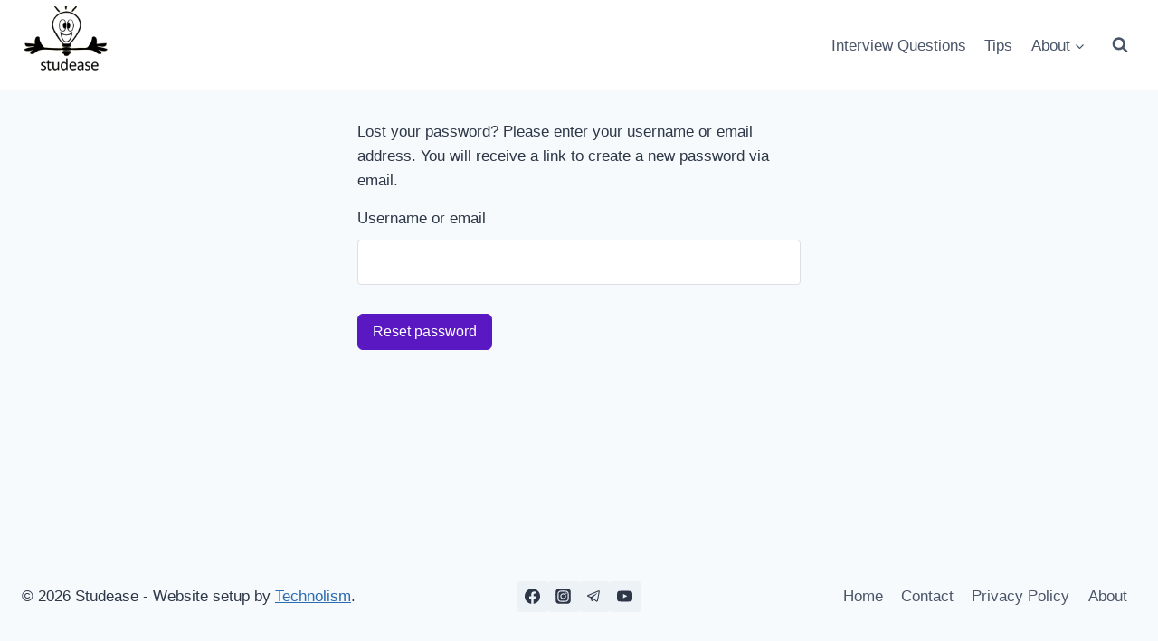

--- FILE ---
content_type: text/css
request_url: https://www.studease.in/wp-content/plugins/tutor-pro/addons/tutor-notifications/assets/css/tutor-notifications.css?ver=2.6.2
body_size: 234
content:
.tutor-notification-tab .tab-body{max-height:calc(100vh - 75px) !important}.tutor-notification-element .element-content{width:100% !important;margin-top:2px}.tutor-notification-element .element-content .message{text-align:left}.tutor-notification-element-empty{display:-webkit-box !important;display:-ms-flexbox !important;display:flex !important;-webkit-box-orient:vertical !important;-webkit-box-direction:normal !important;-ms-flex-direction:column !important;flex-direction:column !important;-webkit-box-align:center !important;-ms-flex-align:center !important;align-items:center !important;-webkit-box-pack:center !important;-ms-flex-pack:center !important;justify-content:center !important;text-align:center !important;height:calc(100vh - 75px) !important}body.admin-bar .tutor-offcanvas-header{margin-top:30px}

--- FILE ---
content_type: text/css
request_url: https://www.studease.in/wp-content/themes/kadence/assets/css/tutorlms.min.css?ver=1.2.11
body_size: 853
content:
.site-main .tutor-container{max-width:100%}.single-courses.has-sidebar .content-container{display:block}.tutor-course-tags a,.tutor-button,.tutor-btn,.single-instructor-wrap .instructor-avatar a,.tutor-dashboard-permalinks a,.tutor-dashboard-info-table-wrap table a{text-decoration:none}.tutor-single-course-avatar a,.tutor-course-enrolled-review-wrap .write-course-review-link-btn,.tutor-wrap nav.course-enrolled-nav ul li a,.tutor-single-course-meta.tutor-lead-meta ul li a,.tutor-single-lesson-button-group .tutor-single-lesson-button a,.tutor-topics-in-single-lesson .tutor-single-lesson-items a,.tutor-tabs-btn-group a,.tutor-single-page-top-bar a{text-decoration:none}.entry-hero .tutor-course-details-header{width:100%}.content-style-boxed .tutor-course-details-tab{margin-top:0 !important}.single-courses:not(.content-style-unboxed) .tutor-course-sidebar-card,.courses-sidebar-overlay-true .tutor-course-sidebar-card{background:var(--global-palette9);box-shadow:0px 15px 25px -10px rgba(0,0,0,0.05);border-radius:0.25rem;border:0}.entry-hero.courses-hero-section .entry-header{text-align:left;align-items:flex-start}.entry-hero.courses-hero-section .tutor-single-course-meta ul li,.entry-hero.courses-hero-section .tutor-single-course-meta ul li a,.entry-hero.courses-hero-section .tutor-single-course-meta ul li span,.entry-hero.courses-hero-section .tutor-single-course-meta ul li.tutor-social-share button,.entry-hero.courses-hero-section .tutor-single-course-rating .tutor-single-rating-count,.entry-hero.courses-hero-section .tutor-single-course-rating .tutor-single-rating-count i,.entry-hero.courses-hero-section .tutor-rating-text,.entry-hero.courses-hero-section .tutor-course-details-category,.entry-hero.courses-hero-section .tutor-color-muted,.entry-hero.courses-hero-section .tutor-course-details-category a,.entry-hero.courses-hero-section .tutor-course-details-action-btns>a{color:var(--global-palette9)}.hero-container .tutor-single-course-segment{margin-bottom:0}body.single-courses:not(.content-style-unboxed) .tutor-price-preview-box{background:var(--global-palette9);box-shadow:0px 15px 25px -10px rgba(0,0,0,0.05);border-radius:.25rem;border:0}.tutor-single-course-content-lead-info .tutor-single-course-meta.tutor-lead-meta{border-top:0}.tutor-single-course-content-lead-info .tutor-single-course-meta ul{padding-top:0}@media (min-width: 992px){.courses-sidebar-overlay-true .entry-hero .tutor-course-details-header{max-width:calc( 66.67% - 55px)}.tutor-container>.tutor-row>.tutor-col-8.tutor-col-md-100{padding-right:var(--global-xl-spacing)}.tutor-container>.tutor-row>.tutor-col-4{padding-left:0}.content-title-style-above.courses-sidebar-overlay-true .tutor-single-course-sidebar{margin-top:-300px}.courses-sidebar-overlay-true .hero-container .tutor-single-course-segment{max-width:60%}.single-courses.has-left-sidebar .entry-hero.courses-hero-section .entry-header{align-items:flex-end}.single-courses.has-left-sidebar .tutor-row{flex-direction:row-reverse}.single-courses.has-left-sidebar .tutor-container>.tutor-row>.tutor-col-8.tutor-col-md-100{padding-left:var(--global-xl-spacing);padding-right:15px}.single-courses.has-left-sidebar .tutor-container>.tutor-row>.tutor-col-4{padding-left:15px;padding-right:0}.single-courses.has-left-sidebar .tutor-course-details-page-main{grid-template-columns:4fr 8fr;grid-template-areas:"column-left column-right"}.single-courses.has-left-sidebar .tutor-course-details-page-main .tutor-course-details-page-main-left{grid-area:column-right}.single-courses.has-left-sidebar .tutor-course-details-page-main .tutor-course-details-page-main-right{grid-area:column-left}}@media (min-width: 1200px){.tutor-single-course-meta.tutor-lead-meta ul li{min-width:120px}}


--- FILE ---
content_type: application/x-javascript
request_url: https://www.studease.in/wp-content/plugins/tutor/assets/js/tutor-front.min.js?ver=3.0.1
body_size: 80279
content:
(()=>{var e={3676:()=>{window.readyState_complete=function(e){var a=function e(a){return a()};document.addEventListener("readystatechange",(function(n){return n.target.readyState==="complete"?typeof e=="function"?setTimeout((function(){return a(e)})):"":""}))};window.addBodyClass=function(e){var a=new URL(e);var n=a.searchParams.get("tab_page");var i=a.searchParams.get("edit")&&"_edit";document.body.classList.add(n);document.body.classList.add(n+i)};window.selectorById=function(e){return document.getElementById(e)};window.selectorByClass=function(e){return document.getElementsByClassName(e)};window.json_download=function(e,a){var n=new Blob([e],{type:"application/json"});var i=document.createElement("a");i.href=URL.createObjectURL(n);i.download=a;i.click()}},4367:()=>{window.selectSearchField=function(e){var a=document.querySelectorAll(e);(function(){a.forEach((function(e){if(e&&!e.classList.contains("tutor-js-form-select")&&!e.hasAttribute("noDropdown")&&!e.classList.contains("no-tutor-dropdown")){var a=e.hasAttribute("data-searchable");var t=e.options[e.selectedIndex];e.style.display="none";var r,o,d,m,c,u,s,l;e.insertAdjacentHTML("afterend",i(e.options,e.value,a));r=e.nextElementSibling;o=r.querySelector(".tutor-form-select-search");d=o&&o.querySelector("input");l=r.querySelector(".tutor-form-select-dropdown");var h=r.querySelector(".tutor-form-select-label");h.innerText=t&&t.text;r.onclick=function(e){e.stopPropagation();n(document.querySelectorAll(".tutor-js-form-select"),r);r.classList.toggle("is-active");if(d){setTimeout((function(){d.focus()}),100)}l.onclick=function(e){e.stopPropagation()}};n(document.querySelectorAll(".tutor-js-form-select"));c=r.querySelector(".tutor-form-select-options");u=c&&c.querySelectorAll(".tutor-form-select-option");if(u){u.forEach((function(a){a.onclick=function(n){n.stopPropagation();var i=Array.from(e.options);i.forEach((function(i,t){if(i.value===n.target.dataset.key){var o;(o=c.querySelector(".is-active"))===null||o===void 0?void 0:o.classList.remove("is-active");a.classList.add("is-active");r.classList.remove("is-active");h.innerText=n.target.innerText;h.dataset.value=i.value;e.value=i.value;var d=document.getElementById("save_tutor_option");if(d){d.disabled=false}}}));var t=new Event("change",{bubbles:true});e.dispatchEvent(t)}}))}var p=function e(a){var n=0;a.forEach((function(e){if(e.style.display!=="none"){n+=1}}));return n};if(d){d.oninput=function(e){var a,n=false;m=e.target.value.toUpperCase();u.forEach((function(e){s=e.querySelector("[tutor-dropdown-item]");a=s.textContent||s.innerText;if(a.toUpperCase().indexOf(m)>-1){e.style.display="";n="false"}else{n="true";e.style.display="none"}}));var i='\n\t\t\t\t\t\t\t<div class="tutor-form-select-option noItem tutor-text-center tutor-fs-7">\n\t\t\t\t\t\t\t\t'.concat(window.wp.i18n.__("No item found","tutor"),"\n\t\t\t\t\t\t\t</div>\n\t\t\t\t\t\t");var t=l.querySelector(".tutor-form-select-options");if(0==p(u)){var r=false;t.querySelectorAll(".tutor-form-select-option").forEach((function(e){if(e.classList.contains("noItem")==true){r=true}}));if(false==r){t.insertAdjacentHTML("beforeend",i);r=true}}else{if(null!==l.querySelector(".noItem")){l.querySelector(".noItem").remove()}}}}}}));var e=document.querySelectorAll(".tutor-js-form-select");e.forEach((function(e){if(e.nextElementSibling){if(e.nextElementSibling.classList.contains("tutor-js-form-select")){e.nextElementSibling.remove()}}}));var t=document.querySelectorAll(".tutor-js-form-select");document.onclick=function(e){n(t)}})();function n(e){var a=arguments.length>1&&arguments[1]!==undefined?arguments[1]:null;if(e){e.forEach((function(e){if(e!==a){e.classList.remove("is-active")}}))}}function i(e,a,n){var i="";Array.from(e).forEach((function(e){i+='\n            <div class="tutor-form-select-option '.concat(a===e.value?"is-active":"",'">\n\t\t\t\t<span tutor-dropdown-item data-key="').concat(tutor_esc_attr(e.value),'" class="tutor-nowrap-ellipsis" title="').concat(tutor_esc_attr(e.text),'">').concat(tutor_esc_html(e.text),"</span>\n            </div>\n            ")}));var t="";if(n){t='\n\t\t\t\t<div class="tutor-form-select-search tutor-pt-8 tutor-px-8">\n\t\t\t\t\t<div class="tutor-form-wrap">\n\t\t\t\t\t\t<span class="tutor-form-icon">\n\t\t\t\t\t\t\t<i class="tutor-icon-search" area-hidden="true"></i>\n\t\t\t\t\t\t</span>\n\t\t\t\t\t\t<input type="search" class="tutor-form-control" placeholder="'.concat(window.wp.i18n.__("Search ...","tutor"),'" />\n\t\t\t\t\t</div>\n\t\t\t\t</div>\n\t\t\t')}var r='\n\t\t\t<div class="tutor-form-control tutor-form-select tutor-js-form-select">\n\t\t\t\t<span class="tutor-form-select-label" tutor-dropdown-label>'.concat(window.wp.i18n.__("Select","tutor"),'</span>\n\t\t\t\t<div class="tutor-form-select-dropdown">\n\t\t\t\t\t').concat(t,'\n\t\t\t\t\t<div class="tutor-form-select-options">\n\t\t\t\t\t\t').concat(i,"\n\t\t\t\t\t</div>\n\t\t\t\t</div>\n\t\t\t</div>\n        ");return r}};selectSearchField(".tutor-form-select")},1103:()=>{window.jQuery(document).ready((function(e){e("div.tutor-lesson-wrapper [data-mce-style]").each((function(){e(this).attr("style",e(this).attr("data-mce-style"));e(this).removeAttr("data-mce-style")}));e(document).on("click",'.tutor-single-course-lesson-comments button[type="submit"]',(function(a){a.preventDefault();var n=wp.i18n.__;var i=e(this);var t=i.closest("form");var r=t.serialize();var o=t.find('textarea[name="comment"]').val();if(o.trim().length===0){tutor_toast(n("Warning","tutor"),n("Blank comment is not allowed.","tutor"),"error");return}e.ajax({url:_tutorobject.ajaxurl,type:"POST",data:r,beforeSend:function e(){i.addClass("is-loading").prop("disabled",true)},complete:function e(){i.removeClass("is-loading");i.removeAttr("disabled")},success:function a(n){var i=t.attr("tutor-comment-reply");if(typeof i!=="undefined"&&i!==false){t.before(n.data.html)}else{var r=document.querySelector(".tutor-course-spotlight-comments");r.innerHTML=n.data.html}e(".tutor-comment-line").css("height","calc(100% - 308px)");e("textarea").val("")},error:function e(a){i.removeClass("is-loading").prop("disabled",false)}})}))}))},818:()=>{window.jQuery(document).ready((function(e){if(e.fn.ShareLink){var a=e(".tutor-social-share-wrap");if(a.length){var n=JSON.parse(a.attr("data-social-share-config"));a.find(".tutor_share").ShareLink({title:n.title,text:n.text,image:n.image,class_prefix:"s_",width:640,height:480})}}}))},6470:()=>{window.jQuery(document).ready((function(e){var a=window.wp.i18n.__;if(e(".tutor-quiz-wrap").length){if(!e(".tutor-table-quiz-attempts").length&&!e(".tutor-quiz-attempt-details").length){e(".tutor-course-topic-single-footer").remove()}}var n=e("#tutor-quiz-time-update");if(n.length){var i=JSON.parse(n.attr("data-attempt-settings"));var t=JSON.parse(n.attr("data-attempt-meta"));if(t.time_limit.time_limit_seconds>0){var r,o;var d=new Date((r=i.attempt_started_at)===null||r===void 0?void 0:r.replaceAll("-","/")).getTime()+t.time_limit.time_limit_seconds*1e3;var m=new Date((o=t.date_time_now)===null||o===void 0?void 0:o.replaceAll("-","/")).getTime();var c=setInterval((function(){var i=d-m;var r=Math.floor(i/(1e3*60*60*24));var o=Math.floor(i%(1e3*60*60*24)/(1e3*60*60));var u=Math.floor(i%(1e3*60*60)/(1e3*60));var s=Math.floor(i%(1e3*60)/1e3);var l="";r?l+=r+"d ":0;l+=(o||0)+"h ";l+=(u||0)+"m ";l+=(s||0)+"s ";if(i<0){clearInterval(c);n.toggleClass("tutor-quiz-time-expired");l="EXPIRED";if(_tutorobject.quiz_options.quiz_when_time_expires==="auto_submit"){e("form#tutor-answering-quiz").submit()}else{e(".tutor-quiz-answer-next-btn, .tutor-quiz-submit-btn, .tutor-quiz-answer-previous-btn").prop("disabled",true);e("button[name='quiz_answer_submit_btn']").prop("disabled",true);e(".time-remaining span").css("color","#F44337");e.ajax({url:_tutorobject.ajaxurl,type:"POST",data:{quiz_id:e("#tutor_quiz_id").val(),action:"tutor_quiz_timeout"},success:function i(t){var r=e("#tutor-quiz-time-expire-wrapper").data("attempt-allowed");var o=e("#tutor-quiz-time-expire-wrapper").data("attempt-remaining");var d="#tutor-quiz-time-expire-wrapper";e(d).addClass("tutor-alert-show");if(o>0){e("".concat(d," .tutor-quiz-alert-text")).html(a("Your time limit for this quiz has expired, please reattempt the quiz. Attempts remaining:","tutor")+" "+o+"/"+r)}else{if(e(d).hasClass("time-remaining-warning")){e(d).removeClass("time-remaining-warning");e(d).addClass("time-over")}if(e("".concat(d," .flash-info span:first-child")).hasClass("tutor-icon-circle-info")){e("".concat(d," .flash-info span:first-child")).removeClass("tutor-icon-circle-info");e("".concat(d," .flash-info span:first-child")).addClass("tutor-icon-circle-times-line")}n.toggleClass("tutor-quiz-time-expired");e("#tutor-start-quiz").hide();e("".concat(d," .tutor-quiz-alert-text")).html("".concat(a("Unfortunately, you are out of time and quiz attempts. ","tutor")));window.location.reload(true)}},complete:function e(){}})}}m=m+1e3;n.html(l);if(l=="EXPIRED"){n.addClass("color-text-error")}if(i){var h=i/1e3;var p=t.time_limit.time_limit_seconds;var y=Math.ceil(h*100/p);var f=document.querySelector(".quiz-time-remaining-progress-circle");var v=document.querySelector(".quiz-time-remaining-progress-circle svg");if(v&&f){var g=44-44*(y/100);if(y<=0){y=0;f.innerHTML='<svg viewBox="0 0 50 50" width="50" height="50">\n\t\t\t\t\t\t\t\t\t\t\t\t\t\t<circle cx="0" cy="0" r="11"></circle>\n\t\t\t\t\t\t\t\t\t\t\t\t\t</svg>';f.setAttribute("class","quiz-time-remaining-expired-circle")}v.setAttribute("style","stroke-dashoffset: ".concat(g,";"))}}}),1e3)}else{n.html(a("No Limit","tutor"))}}var u=e("form#tutor-start-quiz");if(u.length){if(_tutorobject.quiz_options.quiz_auto_start==1){u.submit()}}}))},3419:()=>{window.jQuery(document).ready((function(e){var a=window.wp.i18n.__;var n=_tutorobject.quiz_options;var i=new Map;e(".tutor-sortable-list").on("sortchange",t);function t(a,n){var t=parseInt(e(this).closest(".quiz-attempt-single-question").attr("id").match(/\d+/)[0],10);if(!i.get(t)){i.set(t,true)}}function r(){return Number(_tutorobject.quiz_answer_display_time)||2e3}function o(){return"reveal"===n.feedback_mode}function d(){return _tutorobject.quiz_options.question_layout_view}function m(e){return'<span class="tutor-quiz-answer-single-info tutor-color-success tutor-mt-8">\n            <i class="tutor-icon-mark tutor-color-success" area-hidden="true"></i>\n            '.concat(e,"\n        </span>")}function c(n){var i=false;var t=JSON.parse(window.tutor_quiz_context.split("").reverse().join(""));!Array.isArray(t)?t=[]:0;if(d()!=="question_below_each_other"){e(".tutor-quiz-answer-single-info").remove()}e(".tutor-quiz-answer-single").removeClass("tutor-quiz-answer-single-correct tutor-quiz-answer-single-incorrect");var r=true;var c=n.find("input");var u=n.find('input[type="radio"]:checked, input[type="checkbox"]:checked');if(o()){u.each((function(){var a=e(this);var n=t.indexOf(a.val())>-1;if(!n){r=false}}));c.each((function(){var n=e(this);var o=n.attr("type");if(o==="radio"||o==="checkbox"){var d=t.indexOf(n.val())>-1;var c=n.is(":checked");if(d){n.closest(".tutor-quiz-answer-single").addClass("tutor-quiz-answer-single-correct").append(m(a("Correct Answer","tutor"))).find(".tutor-quiz-answer-single-info:eq(1)").remove()}else{if(n.prop("checked")){n.closest(".tutor-quiz-answer-single").addClass("tutor-quiz-answer-single-incorrect")}}if(d&&!c){n.attr("disabled","disabled");r=false;i=true}}}))}if(r){i=true}return i}function u(a){var n=true;var i=a[0];var t=e(i).find(".tutor-dropzone");if(t.length>0){Object.values(t).forEach((function(a){if(a instanceof Element&&a.classList.contains("tutor-dropzone")){if(e(a).has("input").length===0){n=false}}}))}return n}function s(n,t){var r=n.find(".quiz-answer-required");if(r.length){var o=parseInt(n.attr("id").match(/\d+/)[0],10);var d=i.get(o);var m=n.find(".tutor-draggable");var c=n.find(".ui-sortable");var s=r.find("input");if(s.length){var l=s.attr("type");if(l==="radio"){if(r.find('input[type="radio"]:checked').length==0){n.find(".answer-help-block").html('<p style="color: #dc3545">'.concat(a("Please select an option to answer","tutor"),"</p>"));t=false}}else if(l==="checkbox"){if(r.find('input[type="checkbox"]:checked').length==0){n.find(".answer-help-block").html('<p style="color: #dc3545">'.concat(a("Please select at least one option to answer.","tutor"),"</p>"));t=false}}else if(l==="text"){s.each((function(i,r){if(!e(r).val().trim().length){n.find(".answer-help-block").html('<p style="color: #dc3545">'.concat(a("The answer for this question is required","tutor"),"</p>"));t=false}}))}}if(r.find("textarea").length){if(r.find("textarea").val().trim().length<1){n.find(".answer-help-block").html('<p style="color: #dc3545">'.concat(a("The answer for this question is required","tutor"),"</p>"));t=false}}if(m.length){var h=u(r);if(!h){n.find(".answer-help-block").html('<p style="color: #dc3545">'.concat(a("The answer for this question is required","tutor"),"</p>"));t=false}}if(d===undefined&&c.length){n.find(".answer-help-block").html('<p style="color: #dc3545">'.concat(a("The answer for this question is required","tutor"),"</p>"));t=false}}return t}e(".tutor-quiz-next-btn-all").prop("disabled",false);e(".quiz-attempt-single-question input").filter('[type="radio"], [type="checkbox"]').change((function(){e(".tutor-quiz-next-btn-all").prop("disabled",false)}));e(document).on("click",".tutor-quiz-answer-next-btn, .tutor-quiz-answer-previous-btn",(function(a){a.preventDefault();var n=e(".tutor-quiz-question-counter>span:first-child");var i=parseInt(e(this).closest("[data-question_index]").data("question_index"));if(e(this).hasClass("tutor-quiz-answer-previous-btn")){e(this).closest(".quiz-attempt-single-question").hide().prev().show();n.text(i-1);return}var t=e(this);var d=t.closest(".quiz-attempt-single-question");var m=parseInt(t.closest(".quiz-attempt-single-question").attr("id").match(/\d+/)[0],10);var u=t.closest(".quiz-attempt-single-question").attr("data-next-question-id");var l=true;l=s(d,l);if(!l){return}var h=c(d);if(!o()){if(!h){return}}if(u){var p=e(u);if(p&&p.length){if(o()){setTimeout((function(){e(".quiz-attempt-single-question").hide();p.show()}),r())}else{e(".quiz-attempt-single-question").hide();p.show()}if(e(".tutor-quiz-questions-pagination").length){e(".tutor-quiz-question-paginate-item").removeClass("active");e('.tutor-quiz-questions-pagination a[href="'+u+'"]').addClass("active")}n.text(i+1)}}}));e(document).on("click",".tutor-quiz-question-paginate-item",(function(a){a.preventDefault();var n=e(this);var i=e(n.attr("href"));e(".quiz-attempt-single-question").hide();i.show();e(".tutor-quiz-question-paginate-item").removeClass("active");n.addClass("active")}));e(document).on("keyup","textarea.question_type_short_answer, textarea.question_type_open_ended",(function(a){var n=e(this);var i=n.val();var t=n.hasClass("question_type_short_answer")?_tutorobject.quiz_options.short_answer_characters_limit:_tutorobject.quiz_options.open_ended_answer_characters_limit;var r=t-i.length;if(r<1){n.val(i.substr(0,t));r=0}n.closest(".quiz-attempt-single-question").find(".characters_remaining").html(r)}));e(document).on("submit","#tutor-answering-quiz",(function(a){a.preventDefault();var n=e(".quiz-attempt-single-question");var i=document.querySelector(".tutor-quiz-submit-btn");var t=e(a.target);var m=true;var u=true;if(n.length){n.each((function(a,n){m=s(e(n),m);u=c(e(n))}))}if(_tutorobject.quiz_options.quiz_when_time_expires==="auto_submit"&&e("#tutor-quiz-time-update").hasClass("tutor-quiz-time-expired")){m=true;u=true}if(m&&u){var l=500;if(o()&&d()==="question_below_each_other"){l=r();t.find(":submit").addClass("is-loading").attr("disabled","disabled")}setTimeout((function(){a.target.submit()}),l)}else{if(i){i.classList.remove("is-loading");i.disabled=false}}}));e(".tutor-quiz-submit-btn").click((function(a){var n=this;a.preventDefault();if(o()){var i=e(".quiz-attempt-single-question");var t=true;if(i.length){i.each((function(a,n){t=s(e(n));t=c(e(n))}))}e(this).attr("disabled","disabled");setTimeout((function(){e(n).addClass("is-loading");e("#tutor-answering-quiz").submit()}),r())}else{e(this).attr("disabled","disabled").addClass("is-loading");e("#tutor-answering-quiz").submit()}}));var l=e("#tutor-quiz-time-update");e(document).on("click","a",(function(n){if(n.target.classList.contains("sidebar-ask-new-qna-btn")||n.target.classList.contains("tutor-quiz-question-paginate-item")){return}if(l.length>0&&l.text()!="EXPIRED"){n.preventDefault();n.stopImmediatePropagation();var i;var t={title:a("Abandon Quiz?","tutor"),description:a("Do you want to abandon this quiz? The quiz will be submitted partially up to this question if you leave this page.","tutor"),buttons:{keep:{title:a("Yes, leave quiz","tutor"),id:"leave",class:"tutor-btn tutor-btn-outline-primary",callback:function n(){var t=e("form#tutor-answering-quiz").serialize()+"&action="+"tutor_quiz_abandon";e.ajax({url:window._tutorobject.ajaxurl,type:"POST",data:t,beforeSend:function e(){document.querySelector("#tutor-popup-leave").innerHTML=a("Leaving...","tutor")},success:function e(n){if(n.success){location.reload(true)}else{alert(a("Something went wrong","tutor"))}},error:function e(){alert(a("Something went wrong","tutor"));i.find("[data-tutor-modal-close]").click()}})}},reset:{title:a("Stay here","tutor"),id:"reset",class:"tutor-btn tutor-btn-primary tutor-ml-20",callback:function e(){i.find("[data-tutor-modal-close]").click()}}}};i=new window.tutor_popup(e,"").popup(t)}}));e("body").on("submit","form#tutor-start-quiz",(function(){e(this).find("button").prop("disabled",true)}))}))},7942:()=>{window.jQuery(document).ready((function(e){var a=wp.i18n.__;e(document).on("click",".tutor-course-wishlist-btn",(function(a){a.preventDefault();var n=e(this);var i=n.attr("data-course-id");e.ajax({url:_tutorobject.ajaxurl,type:"POST",data:{course_id:i,action:"tutor_course_add_to_wishlist"},beforeSend:function e(){n.attr("disabled","disabled").addClass("is-loading")},success:function a(i){if(i.success){if(i.data.status==="added"){n.find("i").addClass("tutor-icon-bookmark-bold").removeClass("tutor-icon-bookmark-line")}else{n.find("i").addClass("tutor-icon-bookmark-line").removeClass("tutor-icon-bookmark-bold")}}else{e(".tutor-login-modal").addClass("tutor-is-active")}},complete:function e(){n.removeAttr("disabled").removeClass("is-loading")}})}))}))},7723:()=>{window.jQuery(document).ready((function(e){e(document).on("added_to_cart",(function(e,a,n,i){i.removeClass("is-loading");i.siblings("a.added_to_cart").addClass("tutor-btn tutor-btn-outline-primary tutor-btn-md tutor-btn-block").prepend('<span class="tutor-icon-cart-line tutor-mr-8"></span>')}));e(document).on("adding_to_cart",(function(e,a){a.addClass("is-loading");setTimeout((function(){a.removeClass("is-loading")}),4e3)}))}))},1626:()=>{function e(e,n){var i=typeof Symbol!=="undefined"&&e[Symbol.iterator]||e["@@iterator"];if(!i){if(Array.isArray(e)||(i=a(e))||n&&e&&typeof e.length==="number"){if(i)e=i;var t=0;var r=function e(){};return{s:r,n:function a(){if(t>=e.length)return{done:true};return{done:false,value:e[t++]}},e:function e(a){throw a},f:r}}throw new TypeError("Invalid attempt to iterate non-iterable instance.\nIn order to be iterable, non-array objects must have a [Symbol.iterator]() method.")}var o=true,d=false,m;return{s:function a(){i=i.call(e)},n:function e(){var a=i.next();o=a.done;return a},e:function e(a){d=true;m=a},f:function e(){try{if(!o&&i["return"]!=null)i["return"]()}finally{if(d)throw m}}}}function a(e,a){if(!e)return;if(typeof e==="string")return n(e,a);var i=Object.prototype.toString.call(e).slice(8,-1);if(i==="Object"&&e.constructor)i=e.constructor.name;if(i==="Map"||i==="Set")return Array.from(e);if(i==="Arguments"||/^(?:Ui|I)nt(?:8|16|32)(?:Clamped)?Array$/.test(i))return n(e,a)}function n(e,a){if(a==null||a>e.length)a=e.length;for(var n=0,i=new Array(a);n<a;n++)i[n]=e[n];return i}document.addEventListener("DOMContentLoaded",(function(){var a=wp.i18n,n=a.__,i=a._x,t=a._n,r=a._nx;var o=document.querySelectorAll(".tutor-export-purchase-history");var d=e(o),m;try{for(d.s();!(m=d.n()).done;){var c=m.value;if(c){c.onclick=function(e){var a=e.currentTarget;var n="order-".concat(a.dataset.order,"-purchase-history.csv");var i=[{"Order ID ":a.dataset.order,"Course Name":a.dataset.courseName,Price:a.dataset.price,Date:a.dataset.date,Status:a.dataset.status}];u(i,n)}}}}catch(e){d.e(e)}finally{d.f()}function u(e,a){var n=Object.keys(e[0]);var i=[n.join(","),e.map((function(e){return n.map((function(a){return e[a]})).join(",")})).join("\n")].join("\n");var t=new Blob([i],{type:"text/csv;charset=utf-8"});var r=URL.createObjectURL(t);var o=document.createElement("a");o.setAttribute("href",r);o.setAttribute("download",a);o.style.visibility="hidden";document.body.appendChild(o);o.click();document.body.removeChild(o)}}))},6966:()=>{document.addEventListener("DOMContentLoaded",(function(){var e=window.jQuery;e(".tutor-dashboard .tutor-dashboard-menu-toggler").click((function(){var a=e(".tutor-dashboard-left-menu");a.closest(".tutor-dashboard").toggleClass("is-sidebar-expanded");if(a.css("display")!=="none"){a.get(0).scrollIntoView({block:"start"})}}))}))},6344:(e,a,n)=>{var i=n(3632),t=i.get_response_message;window.jQuery(document).ready((function(e){e('.tutor-settings-pass-field [name="confirm_new_password"]').on("input",(function(){var a=e('[name="new_password"]');var n=(a.val()||"").trim();var i=n&&e(this).val()===n;e(this).parent().find(".tutor-validation-icon")[i?"show":"hide"]()}));e(".tutor-profile-password-reset").click((function(a){a.preventDefault();var n=e(this);var i=n.closest("form");var r=i.serializeObject();r.action="tutor_profile_password_reset";e.ajax({url:_tutorobject.ajaxurl,type:"POST",data:r,beforeSend:function e(){n.addClass("is-loading")},success:function e(a){var e=a.success;if(e){window.tutor_toast("Success",t(a),"success");window.location.reload()}else{window.tutor_toast("Error",t(a),"error")}},complete:function e(){n.removeClass("is-loading")}})}))}))},1974:(e,a,n)=>{var i=n(3632),t=i.get_response_message;var r=function e(a){var n=new RegExp("^(https?:\\/\\/)?"+"((([a-z\\d]([a-z\\d-]*[a-z\\d])*)\\.)+[a-z]{2,}|"+"((\\d{1,3}\\.){3}\\d{1,3}))"+"(\\:\\d+)?(\\/[-a-z\\d%_.~+]*)*"+"(\\?[;&a-z\\d%_.~+=-]*)?"+"(\\#[-a-z\\d_]*)?$","i");return!!n.test(a)};var o=function e(a,n,i){var t=new FileReader;t.addEventListener("load",(function(){var e=new Image;e.addEventListener("load",(function(){var t=e.width,r=e.height;var o=0;var d=0;var m=t;var c=r;if(n.width==n.height){o=t>r?(t-r)/2:0;d=r>t?(r-t)/2:0;m=t>r?r:t;c=r>t?t:r}n.height=n.height||r/t*n.width;var u=n.width>t?t:n.width;var s=n.width>t?r:n.height;var l=document.createElement("canvas");l.width=u;l.height=s;var h=l.getContext("2d");h.drawImage(e,o,d,m,c,0,0,l.width,l.height);l.toBlob((function(e){e.name=a.name;e.lastModified=a.lastModified;var n=new FileReader;n.addEventListener("load",(function(){i(e,n.result)}));n.readAsDataURL(e)}),"image/jpeg")}));e.src=t.result}));t.readAsDataURL(a)};window.jQuery(document).ready((function(e){var a=wp.i18n.__;var n=function n(i){this.dialogue_box=i.find("#tutor_photo_dialogue_box");this.open_dialogue_box=function(e){this.dialogue_box.attr("name",e);this.dialogue_box.trigger("click")};this.upload_selected_image=function(n,i){var t=tutor_get_nonce_data(true);var r=this;r.toggle_loader(n,true);var o=new FormData;o.append("action","tutor_user_photo_upload");o.append("photo_type",n);o.append("photo_file",i,i.name);o.append(t.key,t.value);var d=this;e.ajax({url:window._tutorobject.ajaxurl,data:o,type:"POST",processData:false,contentType:false,error:r.error_alert,success:function e(){var i=d.title_capitalize(n.replace("_"," "));var t=a("Success","tutor");var r=i+" Changed Successfully!";if("Profile Photo"===i){r=a("Profile Photo Changed Successfully!","tutor")}if("Cover Photo"===i){r=a("Cover Photo Changed Successfully!","tutor")}tutor_toast(t,r,"success")},complete:function e(){r.toggle_loader(n,false)}})};this.title_capitalize=function(e){var a=e.split(" ");for(var n=0;n<a.length;n++){a[n]=a[n].charAt(0).toUpperCase()+a[n].slice(1)}return a.join(" ")};this.accept_upload_image=function(a,n){var i=n.currentTarget.files[0]||null;a.update_preview(n.currentTarget.name,i);o(i,{width:1200},(function(e){a.upload_selected_image(n.currentTarget.name,e)}));e(n.currentTarget).val("")};this.delete_image=function(a){var n=this;n.toggle_loader(a,true);e.ajax({url:window._tutorobject.ajaxurl,data:{action:"tutor_user_photo_remove",photo_type:a},type:"POST",error:n.error_alert,complete:function e(){n.toggle_loader(a,false)}})};this.update_preview=function(e,a){var n=i.find(e=="cover_photo"?"#tutor_cover_area":"#tutor_profile_area");if(!a){n.css("background-image","url("+n.data("fallback")+")");this.delete_image(e);return}var t=new FileReader;t.onload=function(e){n.css("background-image","url("+e.target.result+")")};t.readAsDataURL(a)};this.toggle_profile_pic_action=function(e){var a=e===undefined?"toggleClass":e?"addClass":"removeClass";i[a]("pop-up-opened")};this.error_alert=function(){tutor_toast("Error","Maximum file size exceeded!","error")};this.toggle_loader=function(e,a){i.find("#tutor_photo_meta_area .loader-area").css("display",a?"block":"none")};this.initialize=function(){var e=this;this.dialogue_box.change((function(a){e.accept_upload_image(e,a)}));i.find("#tutor_profile_area .tutor_overlay, #tutor_pp_option>div:last-child").click((function(){e.toggle_profile_pic_action()}));i.find(".tutor_cover_uploader").click((function(){e.open_dialogue_box("cover_photo")}));i.find(".tutor_pp_uploader").click((function(){e.open_dialogue_box("profile_photo")}));i.find(".tutor_cover_deleter").click((function(){e.update_preview("cover_photo",null)}));i.find(".tutor_pp_deleter").click((function(){e.update_preview("profile_photo",null)}))}};var i=e("#tutor_profile_cover_photo_editor");i.length>0?new n(i).initialize():0;e(".tutor-profile-settings-save").click((function(a){a.preventDefault();var n=e(this);var i=n.closest("form");var r=i.serializeObject();var o=document.querySelector("[name=phone_number]");if(window.tinyMCE!==undefined){var d=tinyMCE.get("tutor_profile_bio");r.tutor_profile_bio=d.getContent({format:"html"})}if(r.phone_number&&!r.phone_number.match(/^[\+]?[(]?[0-9]{3}[)]?[-\s\.]?[0-9]{3}[-\s\.]?[0-9]{4,6}$/im)){o.classList.add("invalid");tutor_toast("Invalid","Invalid phone number","error");o.focus();return false}else{o.classList.remove("invalid")}r.action="tutor_update_profile";e.ajax({url:_tutorobject.ajaxurl,type:"POST",data:r,beforeSend:function e(){n.addClass("is-loading")},success:function e(a){var e=a.success;if(e){window.tutor_toast("Success",t(a),"success")}else{window.tutor_toast("Error",t(a),"error")}},complete:function e(){n.removeClass("is-loading")}})}));e("#user_social_form").submit((function(n){n.preventDefault();var i=e(this).find("button[type=submit]");var r=_tutorobject.ajaxurl;var o=e(this).serializeObject();e.ajax({url:r,type:"POST",data:o,beforeSend:function e(){i.addClass("is-loading")},success:function e(n){var e=n.success;var i=t(n);if(e){window.tutor_toast(a("Success","tutor"),i,"success")}else{window.tutor_toast(a("Error","tutor"),i,"error")}},complete:function e(){i.removeClass("is-loading")}})}))}))},787:()=>{document.addEventListener("DOMContentLoaded",(function(){var e=window.jQuery;e('.tutor-dashboard-setting-withdraw input[name="tutor_selected_withdraw_method"]').on("change",(function(a){var n=e(this);var i=n.closest("form");i.find(".withdraw-method-form").hide();i.find(".withdraw-method-form").hide().filter('[data-withdraw-form="'+n.val()+'"]').show()}))}))},9834:()=>{window.jQuery(document).ready((function(e){var a=window.wp.i18n.__;e(".tutor-course-retake-button").prop("disabled",false).click((function(n){n.preventDefault();var i=e(this).attr("href");var t=e(this).data("course_id");var r={title:a("Override Previous Progress","tutor"),description:a("Before continue, please decide whether to keep progress or reset.","tutor"),buttons:{reset:{title:a("Reset Data","tutor"),class:"tutor-btn tutor-btn-primary",callback:function n(i){e.ajax({url:window._tutorobject.ajaxurl,type:"POST",data:{action:"tutor_reset_course_progress",course_id:t},beforeSend:function e(){i.prop("disabled",true).addClass("is-loading")},success:function e(n){if(n.success){window.location.assign(n.data.redirect_to)}else{alert((n.data||{}).message||a("Something went wrong","tutor"))}},complete:function e(){i.prop("disabled",false).removeClass("is-loading")}})}},keep:{title:a("Keep Data","tutor"),class:"tutor-btn tutor-btn-outline-primary tutor-ml-20",attr:"data-tutor-modal-close",callback:function e(){window.location.assign(i)}}}};new window.tutor_popup(e,"icon-gear").popup(r)}))}));readyState_complete((function(){var e=document.querySelector(".tutor-video-player .loading-spinner");if(null!==e){e.remove()}}))},1033:()=>{function e(e,n){var i=typeof Symbol!=="undefined"&&e[Symbol.iterator]||e["@@iterator"];if(!i){if(Array.isArray(e)||(i=a(e))||n&&e&&typeof e.length==="number"){if(i)e=i;var t=0;var r=function e(){};return{s:r,n:function a(){if(t>=e.length)return{done:true};return{done:false,value:e[t++]}},e:function e(a){throw a},f:r}}throw new TypeError("Invalid attempt to iterate non-iterable instance.\nIn order to be iterable, non-array objects must have a [Symbol.iterator]() method.")}var o=true,d=false,m;return{s:function a(){i=i.call(e)},n:function e(){var a=i.next();o=a.done;return a},e:function e(a){d=true;m=a},f:function e(){try{if(!o&&i["return"]!=null)i["return"]()}finally{if(d)throw m}}}}function a(e,a){if(!e)return;if(typeof e==="string")return n(e,a);var i=Object.prototype.toString.call(e).slice(8,-1);if(i==="Object"&&e.constructor)i=e.constructor.name;if(i==="Map"||i==="Set")return Array.from(e);if(i==="Arguments"||/^(?:Ui|I)nt(?:8|16|32)(?:Clamped)?Array$/.test(i))return n(e,a)}function n(e,a){if(a==null||a>e.length)a=e.length;for(var n=0,i=new Array(a);n<a;n++)i[n]=e[n];return i}jQuery(document).ready((function(a){var n=wp.i18n,i=n.__,t=n._x,r=n._n,o=n._nx;a("[tutor-instructors]").each((function(){var n=a(this);var i={};var t;var r=document.querySelector(".tutor-ratings-stars i.is-active");var o=0;if(r){o=r.dataset.value}function d(e,t,r){var o=n.find("[tutor-instructors-content]");var d=o.html();var m=n.data();m.current_page=r||1;e?i[e]=t:i={};i.attributes=m;i.action="load_filtered_instructor";o.html('<div class="tutor-spinner-wrap"><span class="tutor-spinner" area-hidden="true"></span></div>');a.ajax({url:window._tutorobject.ajaxurl,data:i,type:"POST",success:function e(a){o.html((a.data||{}).html)},error:function e(){o.html(d);tutor_toast("Failed","Request Error","error")}})}n.on("change",'[tutor-instructors-filter-category] [type="checkbox"]',(function(){var e={};a(this).closest("[tutor-instructors-filter-category]").find("input:checked").each((function(){e[a(this).val()]=a(this).parent().text()}));var n=Object.keys(e);d(a(this).attr("name"),n)})).on("click","[tutor-instructors-filter-rating]",(function(e){var a=e.target.dataset.value;if(a!=o){d("rating_filter",a)}o=a})).on("change","[tutor-instructors-filter-sort]",(function(e){var a=e.target.value;d("short_by",a)})).on("input","[tutor-instructors-filter-search]",(function(){var e=a(this).val();t?window.clearTimeout(t):0;t=window.setTimeout((function(){d("keyword",e);t=null}),500)})).on("click","[data-page_number]",(function(e){e.preventDefault();d(null,null,a(this).data("page_number"))})).on("click","[tutor-instructors-filter-clear]",(function(){var n=a(this).closest("[tutor-instructors-filters]");n.find('input[type="checkbox"]').prop("checked",false);n.find("[tutor-instructors-filter-search]").val("");var i=document.querySelectorAll("[tutor-instructors-filter-rating]");var t=e(i),r;try{for(t.s();!(r=t.n()).done;){var o=r.value;if(o.classList.contains("active")){o.classList.remove("active")}if(o.classList.contains("tutor-icon-star-bold")){o.classList.remove("tutor-icon-star-bold");o.classList.add("tutor-icon-star-line")}}}catch(e){t.e(e)}finally{t.f()}m.innerHTML="";d()}))}));var d=document.querySelectorAll("[tutor-instructors-filter-rating]");var m=document.querySelector("[tutor-instructors-filter-rating-count]");var c=e(d),u;try{for(c.s();!(u=c.n()).done;){var s=u.value;s.onclick=function(a){var n=a.currentTarget;var t=e(d),r;try{for(t.s();!(r=t.n()).done;){var o=r.value;if(o.classList.contains("is-active")){o.classList.remove("is-active")}if(o.classList.contains("tutor-icon-star-bold")){o.classList.remove("tutor-icon-star-bold");o.classList.add("tutor-icon-star-line")}}}catch(e){t.e(e)}finally{t.f()}var c=Number(a.target.dataset.value);var u=i("star","tutor");if(c>1){u=i("stars","tutor")}if(!n.classList.contains("is-active")){n.classList.add("is-active")}if(!n.classList.contains("tutor-icon-star-bold")){n.classList.remove("tutor-icon-star-line");n.classList.add("tutor-icon-star-bold")}m.innerHTML="".concat(c," ").concat(u)}}}catch(e){c.e(e)}finally{c.f()}}))},3632:(e,a,n)=>{"use strict";n.r(a);n.d(a,{get_response_message:()=>i});var i=function e(a,n){var i=wp.i18n.__;var t=a||{},r=t.data,o=r===void 0?{}:r;var d=o.message,m=d===void 0?n||i("Something Went Wrong!","tutor"):d;return m}}};var a={};function n(i){var t=a[i];if(t!==undefined){return t.exports}var r=a[i]={exports:{}};e[i](r,r.exports,n);return r.exports}(()=>{n.d=(e,a)=>{for(var i in a){if(n.o(a,i)&&!n.o(e,i)){Object.defineProperty(e,i,{enumerable:true,get:a[i]})}}}})();(()=>{n.o=(e,a)=>Object.prototype.hasOwnProperty.call(e,a)})();(()=>{n.r=e=>{if(typeof Symbol!=="undefined"&&Symbol.toStringTag){Object.defineProperty(e,Symbol.toStringTag,{value:"Module"})}Object.defineProperty(e,"__esModule",{value:true})}})();var i={};(()=>{"use strict";var e=n(3676);function a(e){"@babel/helpers - typeof";return a="function"==typeof Symbol&&"symbol"==typeof Symbol.iterator?function(e){return typeof e}:function(e){return e&&"function"==typeof Symbol&&e.constructor===Symbol&&e!==Symbol.prototype?"symbol":typeof e},a(e)}function i(){"use strict";/*! regenerator-runtime -- Copyright (c) 2014-present, Facebook, Inc. -- license (MIT): https://github.com/facebook/regenerator/blob/main/LICENSE */i=function a(){return e};var e={},n=Object.prototype,t=n.hasOwnProperty,r=Object.defineProperty||function(e,a,n){e[a]=n.value},o="function"==typeof Symbol?Symbol:{},d=o.iterator||"@@iterator",m=o.asyncIterator||"@@asyncIterator",c=o.toStringTag||"@@toStringTag";function u(e,a,n){return Object.defineProperty(e,a,{value:n,enumerable:!0,configurable:!0,writable:!0}),e[a]}try{u({},"")}catch(e){u=function e(a,n,i){return a[n]=i}}function s(e,a,n,i){var t=a&&a.prototype instanceof p?a:p,o=Object.create(t.prototype),d=new C(i||[]);return r(o,"_invoke",{value:D(e,n,d)}),o}function l(e,a,n){try{return{type:"normal",arg:e.call(a,n)}}catch(e){return{type:"throw",arg:e}}}e.wrap=s;var h={};function p(){}function y(){}function f(){}var v={};u(v,d,(function(){return this}));var g=Object.getPrototypeOf,_=g&&g(g(j([])));_&&_!==n&&t.call(_,d)&&(v=_);var b=f.prototype=p.prototype=Object.create(v);function S(e){["next","throw","return"].forEach((function(a){u(e,a,(function(e){return this._invoke(a,e)}))}))}function M(e,n){function i(r,o,d,m){var c=l(e[r],e,o);if("throw"!==c.type){var u=c.arg,s=u.value;return s&&"object"==a(s)&&t.call(s,"__await")?n.resolve(s.__await).then((function(e){i("next",e,d,m)}),(function(e){i("throw",e,d,m)})):n.resolve(s).then((function(e){u.value=e,d(u)}),(function(e){return i("throw",e,d,m)}))}m(c.arg)}var o;r(this,"_invoke",{value:function e(a,t){function r(){return new n((function(e,n){i(a,t,e,n)}))}return o=o?o.then(r,r):r()}})}function D(e,a,n){var i="suspendedStart";return function(t,r){if("executing"===i)throw new Error("Generator is already running");if("completed"===i){if("throw"===t)throw r;return A()}for(n.method=t,n.arg=r;;){var o=n.delegate;if(o){var d=k(o,n);if(d){if(d===h)continue;return d}}if("next"===n.method)n.sent=n._sent=n.arg;else if("throw"===n.method){if("suspendedStart"===i)throw i="completed",n.arg;n.dispatchException(n.arg)}else"return"===n.method&&n.abrupt("return",n.arg);i="executing";var m=l(e,a,n);if("normal"===m.type){if(i=n.done?"completed":"suspendedYield",m.arg===h)continue;return{value:m.arg,done:n.done}}"throw"===m.type&&(i="completed",n.method="throw",n.arg=m.arg)}}}function k(e,a){var n=a.method,i=e.iterator[n];if(undefined===i)return a.delegate=null,"throw"===n&&e.iterator["return"]&&(a.method="return",a.arg=undefined,k(e,a),"throw"===a.method)||"return"!==n&&(a.method="throw",a.arg=new TypeError("The iterator does not provide a '"+n+"' method")),h;var t=l(i,e.iterator,a.arg);if("throw"===t.type)return a.method="throw",a.arg=t.arg,a.delegate=null,h;var r=t.arg;return r?r.done?(a[e.resultName]=r.value,a.next=e.nextLoc,"return"!==a.method&&(a.method="next",a.arg=undefined),a.delegate=null,h):r:(a.method="throw",a.arg=new TypeError("iterator result is not an object"),a.delegate=null,h)}function P(e){var a={tryLoc:e[0]};1 in e&&(a.catchLoc=e[1]),2 in e&&(a.finallyLoc=e[2],a.afterLoc=e[3]),this.tryEntries.push(a)}function w(e){var a=e.completion||{};a.type="normal",delete a.arg,e.completion=a}function C(e){this.tryEntries=[{tryLoc:"root"}],e.forEach(P,this),this.reset(!0)}function j(e){if(e){var a=e[d];if(a)return a.call(e);if("function"==typeof e.next)return e;if(!isNaN(e.length)){var n=-1,i=function a(){for(;++n<e.length;)if(t.call(e,n))return a.value=e[n],a.done=!1,a;return a.value=undefined,a.done=!0,a};return i.next=i}}return{next:A}}function A(){return{value:undefined,done:!0}}return y.prototype=f,r(b,"constructor",{value:f,configurable:!0}),r(f,"constructor",{value:y,configurable:!0}),y.displayName=u(f,c,"GeneratorFunction"),e.isGeneratorFunction=function(e){var a="function"==typeof e&&e.constructor;return!!a&&(a===y||"GeneratorFunction"===(a.displayName||a.name))},e.mark=function(e){return Object.setPrototypeOf?Object.setPrototypeOf(e,f):(e.__proto__=f,u(e,c,"GeneratorFunction")),e.prototype=Object.create(b),e},e.awrap=function(e){return{__await:e}},S(M.prototype),u(M.prototype,m,(function(){return this})),e.AsyncIterator=M,e.async=function(a,n,i,t,r){void 0===r&&(r=Promise);var o=new M(s(a,n,i,t),r);return e.isGeneratorFunction(n)?o:o.next().then((function(e){return e.done?e.value:o.next()}))},S(b),u(b,c,"Generator"),u(b,d,(function(){return this})),u(b,"toString",(function(){return"[object Generator]"})),e.keys=function(e){var a=Object(e),n=[];for(var i in a)n.push(i);return n.reverse(),function e(){for(;n.length;){var i=n.pop();if(i in a)return e.value=i,e.done=!1,e}return e.done=!0,e}},e.values=j,C.prototype={constructor:C,reset:function e(a){if(this.prev=0,this.next=0,this.sent=this._sent=undefined,this.done=!1,this.delegate=null,this.method="next",this.arg=undefined,this.tryEntries.forEach(w),!a)for(var n in this)"t"===n.charAt(0)&&t.call(this,n)&&!isNaN(+n.slice(1))&&(this[n]=undefined)},stop:function e(){this.done=!0;var a=this.tryEntries[0].completion;if("throw"===a.type)throw a.arg;return this.rval},dispatchException:function e(a){if(this.done)throw a;var n=this;function i(e,i){return d.type="throw",d.arg=a,n.next=e,i&&(n.method="next",n.arg=undefined),!!i}for(var r=this.tryEntries.length-1;r>=0;--r){var o=this.tryEntries[r],d=o.completion;if("root"===o.tryLoc)return i("end");if(o.tryLoc<=this.prev){var m=t.call(o,"catchLoc"),c=t.call(o,"finallyLoc");if(m&&c){if(this.prev<o.catchLoc)return i(o.catchLoc,!0);if(this.prev<o.finallyLoc)return i(o.finallyLoc)}else if(m){if(this.prev<o.catchLoc)return i(o.catchLoc,!0)}else{if(!c)throw new Error("try statement without catch or finally");if(this.prev<o.finallyLoc)return i(o.finallyLoc)}}}},abrupt:function e(a,n){for(var i=this.tryEntries.length-1;i>=0;--i){var r=this.tryEntries[i];if(r.tryLoc<=this.prev&&t.call(r,"finallyLoc")&&this.prev<r.finallyLoc){var o=r;break}}o&&("break"===a||"continue"===a)&&o.tryLoc<=n&&n<=o.finallyLoc&&(o=null);var d=o?o.completion:{};return d.type=a,d.arg=n,o?(this.method="next",this.next=o.finallyLoc,h):this.complete(d)},complete:function e(a,n){if("throw"===a.type)throw a.arg;return"break"===a.type||"continue"===a.type?this.next=a.arg:"return"===a.type?(this.rval=this.arg=a.arg,this.method="return",this.next="end"):"normal"===a.type&&n&&(this.next=n),h},finish:function e(a){for(var n=this.tryEntries.length-1;n>=0;--n){var i=this.tryEntries[n];if(i.finallyLoc===a)return this.complete(i.completion,i.afterLoc),w(i),h}},catch:function e(a){for(var n=this.tryEntries.length-1;n>=0;--n){var i=this.tryEntries[n];if(i.tryLoc===a){var t=i.completion;if("throw"===t.type){var r=t.arg;w(i)}return r}}throw new Error("illegal catch attempt")},delegateYield:function e(a,n,i){return this.delegate={iterator:j(a),resultName:n,nextLoc:i},"next"===this.method&&(this.arg=undefined),h}},e}function t(e,a,n,i,t,r,o){try{var d=e[r](o);var m=d.value}catch(e){n(e);return}if(d.done){a(m)}else{Promise.resolve(m).then(i,t)}}function r(e){return function(){var a=this,n=arguments;return new Promise((function(i,r){var o=e.apply(a,n);function d(e){t(o,i,r,d,m,"next",e)}function m(e){t(o,i,r,d,m,"throw",e)}d(undefined)}))}}function o(e,a){var n=typeof Symbol!=="undefined"&&e[Symbol.iterator]||e["@@iterator"];if(!n){if(Array.isArray(e)||(n=d(e))||a&&e&&typeof e.length==="number"){if(n)e=n;var i=0;var t=function e(){};return{s:t,n:function a(){if(i>=e.length)return{done:true};return{done:false,value:e[i++]}},e:function e(a){throw a},f:t}}throw new TypeError("Invalid attempt to iterate non-iterable instance.\nIn order to be iterable, non-array objects must have a [Symbol.iterator]() method.")}var r=true,o=false,m;return{s:function a(){n=n.call(e)},n:function e(){var a=n.next();r=a.done;return a},e:function e(a){o=true;m=a},f:function e(){try{if(!r&&n["return"]!=null)n["return"]()}finally{if(o)throw m}}}}function d(e,a){if(!e)return;if(typeof e==="string")return m(e,a);var n=Object.prototype.toString.call(e).slice(8,-1);if(n==="Object"&&e.constructor)n=e.constructor.name;if(n==="Map"||n==="Set")return Array.from(e);if(n==="Arguments"||/^(?:Ui|I)nt(?:8|16|32)(?:Clamped)?Array$/.test(n))return m(e,a)}function m(e,a){if(a==null||a>e.length)a=e.length;for(var n=0,i=new Array(a);n<a;n++)i[n]=e[n];return i}var c=wp.i18n,u=c.__,s=c._x,l=c._n,h=c._nx;document.addEventListener("DOMContentLoaded",(function(){var e=document.getElementById("tutor-common-confirmation-modal");var n=document.getElementById("tutor-common-confirmation-form");var t=document.getElementById("tutor-backend-filter-course");if(t){t.addEventListener("change",(function(e){window.location=g("course-id",e.target.value)}),{once:true})}var d=document.getElementById("tutor-backend-filter-category");if(d){d.addEventListener("change",(function(e){window.location=g("category",e.target.value)}),{once:true})}var m=document.getElementById("tutor-backend-filter-order");if(m){m.addEventListener("change",(function(e){window.location=g("order",e.target.value)}),{once:true})}var c=document.getElementById("tutor-backend-filter-payment-status");c===null||c===void 0?void 0:c.addEventListener("change",(function(e){window.location=g("payment-status",e.target.value)}),{once:true});var s=document.getElementById("tutor-backend-filter-coupon-status");s===null||s===void 0?void 0:s.addEventListener("change",(function(e){window.location=g("coupon-status",e.target.value)}),{once:true});var l=document.getElementById("tutor-admin-search-filter-form");var h=document.getElementById("tutor-backend-filter-search");if(l){h.addEventListener("search",(function(e){var a=e.currentTarget||{},n=a.value;if(/\S+/.test(n)==false){window.location=g("search","")}}));l.onsubmit=function(e){e.preventDefault();var a=h.value;window.location=g("search",a)}}var p=document.getElementById("tutor-admin-bulk-action-btn");var y=document.querySelector(".tutor-bulk-modal-disabled");if(p){p.onclick=function(){var e=[];var a=document.querySelectorAll(".tutor-bulk-checkbox");var n=o(a),i;try{for(n.s();!(i=n.n()).done;){var t=i.value;if(t.checked){e.push(t.value)}}}catch(e){n.e(e)}finally{n.f()}if(e.length){y.setAttribute("id","tutor-bulk-confirm-popup")}else{tutor_toast(u("Warning","tutor"),u("Nothing was selected for bulk action.","tutor"),"error");if(y.hasAttribute("id")){y.removeAttribute("id")}}}}var f=document.getElementById("tutor-admin-bulk-action-form");if(f){f.onsubmit=function(){var e=r(i().mark((function e(a){var n,t,r,d,m,c,s,l,h,p,y,v;return i().wrap((function e(i){while(1)switch(i.prev=i.next){case 0:a.preventDefault();a.stopPropagation();n=new FormData(f);t=[];r=document.querySelectorAll(".tutor-bulk-checkbox");d=o(r);try{for(d.s();!(m=d.n()).done;){c=m.value;if(c.checked){t.push(c.value)}}}catch(e){d.e(e)}finally{d.f()}if(t.length){i.next=10;break}alert(u("Select checkbox for action","tutor"));return i.abrupt("return");case 10:n.set("bulk-ids",t);n.set(window.tutor_get_nonce_data(true).key,window.tutor_get_nonce_data(true).value);i.prev=12;s=document.querySelector("#tutor-confirm-bulk-action[data-tutor-modal-submit]");s.classList.add("is-loading");i.next=17;return fetch(window._tutorobject.ajaxurl,{method:"POST",body:n});case 17:l=i.sent;s.classList.remove("is-loading");if(!l.ok){i.next=24;break}i.next=22;return l.json();case 22:h=i.sent;if(h.success||200===(h===null||h===void 0?void 0:h.status_code)){location.reload()}else{p=h.data||{},y=p.message,v=y===void 0?u("Something went wrong, please try again ","tutor"):y;tutor_toast(u("Failed","tutor"),v,"error")}case 24:i.next=29;break;case 26:i.prev=26;i.t0=i["catch"](12);console.log(i.t0);case 29:case"end":return i.stop()}}),e,null,[[12,26]])})));return function(a){return e.apply(this,arguments)}}()}var v=document.getElementById("tutor-confirm-bulk-action");if(v){v.onclick=function(){var e=document.createElement("input");e.type="submit";f.appendChild(e);e.click();e.remove()}}function g(e,a){var n=new URL(window.location.href);var i=n.searchParams;i.set(e,a);i.set("paged",1);return n}var _=document.querySelector("#tutor-bulk-checkbox-all");if(_){_.addEventListener("click",(function(){var e=document.querySelectorAll(".tutor-bulk-checkbox");e.forEach((function(e){if(_.checked){e.checked=true}else{e.checked=false}}))}))}var b=document.querySelectorAll(".tutor-admin-course-delete");var S=o(b),M;try{for(S.s();!(M=S.n()).done;){var D=M.value;D.onclick=function(e){var a=e.currentTarget.dataset.id;if(n){n.elements.action.value="tutor_course_delete";n.elements.id.value=a}}}}catch(e){S.e(e)}finally{S.f()}var k=document.querySelectorAll(".tutor-delete-permanently");var P=o(k),w;try{for(P.s();!(w=P.n()).done;){var C=w.value;C.onclick=function(e){var a=e.currentTarget.dataset.id;var i=e.currentTarget.dataset.action;if(n){n.elements.action.value=i;n.elements.id.value=a}}}}catch(e){P.e(e)}finally{P.f()}if(n){n.onsubmit=function(){var t=r(i().mark((function t(r){var o,d,m,c;return i().wrap((function i(t){while(1)switch(t.prev=t.next){case 0:r.preventDefault();o=new FormData(n);d=n.querySelector("[data-tutor-modal-submit]");d.classList.add("is-loading");t.next=6;return j(o);case 6:m=t.sent;if(e.classList.contains("tutor-is-active")){e.classList.remove("tutor-is-active")}if(!m.ok){t.next=14;break}t.next=11;return m.json();case 11:c=t.sent;d.classList.remove("is-loading");if(c){if(a(c)==="object"&&c.success){tutor_toast(u("Delete","tutor"),c.data,"success");location.reload(true)}else if(a(c)==="object"&&c.success===false){tutor_toast(u("Failed","tutor"),c.data,"error")}else{tutor_toast(u("Delete","tutor"),u("Successfully deleted ","tutor"),"success");location.reload()}}else{tutor_toast(u("Failed","tutor"),u("Delete failed ","tutor"),"error")}case 14:case"end":return t.stop()}}),t)})));return function(e){return t.apply(this,arguments)}}()}function j(e){return A.apply(this,arguments)}function A(){A=r(i().mark((function e(a){var n;return i().wrap((function e(i){while(1)switch(i.prev=i.next){case 0:i.prev=0;i.next=3;return fetch(window._tutorobject.ajaxurl,{method:"POST",body:a});case 3:n=i.sent;return i.abrupt("return",n);case 7:i.prev=7;i.t0=i["catch"](0);tutor_toast(u("Operation failed","tutor"),i.t0,"error");case 10:case"end":return i.stop()}}),e,null,[[0,7]])})));return A.apply(this,arguments)}}));function p(e){return y.apply(this,arguments)}function y(){y=r(i().mark((function e(a){var n;return i().wrap((function e(i){while(1)switch(i.prev=i.next){case 0:i.prev=0;i.next=3;return fetch(window._tutorobject.ajaxurl,{method:"POST",body:a});case 3:n=i.sent;return i.abrupt("return",n);case 7:i.prev=7;i.t0=i["catch"](0);tutor_toast(u("Operation failed","tutor"),i.t0,"error");case 10:case"end":return i.stop()}}),e,null,[[0,7]])})));return y.apply(this,arguments)}function f(e){"@babel/helpers - typeof";return f="function"==typeof Symbol&&"symbol"==typeof Symbol.iterator?function(e){return typeof e}:function(e){return e&&"function"==typeof Symbol&&e.constructor===Symbol&&e!==Symbol.prototype?"symbol":typeof e},f(e)}function v(){"use strict";/*! regenerator-runtime -- Copyright (c) 2014-present, Facebook, Inc. -- license (MIT): https://github.com/facebook/regenerator/blob/main/LICENSE */v=function a(){return e};var e={},a=Object.prototype,n=a.hasOwnProperty,i=Object.defineProperty||function(e,a,n){e[a]=n.value},t="function"==typeof Symbol?Symbol:{},r=t.iterator||"@@iterator",o=t.asyncIterator||"@@asyncIterator",d=t.toStringTag||"@@toStringTag";function m(e,a,n){return Object.defineProperty(e,a,{value:n,enumerable:!0,configurable:!0,writable:!0}),e[a]}try{m({},"")}catch(e){m=function e(a,n,i){return a[n]=i}}function c(e,a,n,t){var r=a&&a.prototype instanceof l?a:l,o=Object.create(r.prototype),d=new C(t||[]);return i(o,"_invoke",{value:D(e,n,d)}),o}function u(e,a,n){try{return{type:"normal",arg:e.call(a,n)}}catch(e){return{type:"throw",arg:e}}}e.wrap=c;var s={};function l(){}function h(){}function p(){}var y={};m(y,r,(function(){return this}));var g=Object.getPrototypeOf,_=g&&g(g(j([])));_&&_!==a&&n.call(_,r)&&(y=_);var b=p.prototype=l.prototype=Object.create(y);function S(e){["next","throw","return"].forEach((function(a){m(e,a,(function(e){return this._invoke(a,e)}))}))}function M(e,a){function t(i,r,o,d){var m=u(e[i],e,r);if("throw"!==m.type){var c=m.arg,s=c.value;return s&&"object"==f(s)&&n.call(s,"__await")?a.resolve(s.__await).then((function(e){t("next",e,o,d)}),(function(e){t("throw",e,o,d)})):a.resolve(s).then((function(e){c.value=e,o(c)}),(function(e){return t("throw",e,o,d)}))}d(m.arg)}var r;i(this,"_invoke",{value:function e(n,i){function o(){return new a((function(e,a){t(n,i,e,a)}))}return r=r?r.then(o,o):o()}})}function D(e,a,n){var i="suspendedStart";return function(t,r){if("executing"===i)throw new Error("Generator is already running");if("completed"===i){if("throw"===t)throw r;return A()}for(n.method=t,n.arg=r;;){var o=n.delegate;if(o){var d=k(o,n);if(d){if(d===s)continue;return d}}if("next"===n.method)n.sent=n._sent=n.arg;else if("throw"===n.method){if("suspendedStart"===i)throw i="completed",n.arg;n.dispatchException(n.arg)}else"return"===n.method&&n.abrupt("return",n.arg);i="executing";var m=u(e,a,n);if("normal"===m.type){if(i=n.done?"completed":"suspendedYield",m.arg===s)continue;return{value:m.arg,done:n.done}}"throw"===m.type&&(i="completed",n.method="throw",n.arg=m.arg)}}}function k(e,a){var n=a.method,i=e.iterator[n];if(undefined===i)return a.delegate=null,"throw"===n&&e.iterator["return"]&&(a.method="return",a.arg=undefined,k(e,a),"throw"===a.method)||"return"!==n&&(a.method="throw",a.arg=new TypeError("The iterator does not provide a '"+n+"' method")),s;var t=u(i,e.iterator,a.arg);if("throw"===t.type)return a.method="throw",a.arg=t.arg,a.delegate=null,s;var r=t.arg;return r?r.done?(a[e.resultName]=r.value,a.next=e.nextLoc,"return"!==a.method&&(a.method="next",a.arg=undefined),a.delegate=null,s):r:(a.method="throw",a.arg=new TypeError("iterator result is not an object"),a.delegate=null,s)}function P(e){var a={tryLoc:e[0]};1 in e&&(a.catchLoc=e[1]),2 in e&&(a.finallyLoc=e[2],a.afterLoc=e[3]),this.tryEntries.push(a)}function w(e){var a=e.completion||{};a.type="normal",delete a.arg,e.completion=a}function C(e){this.tryEntries=[{tryLoc:"root"}],e.forEach(P,this),this.reset(!0)}function j(e){if(e){var a=e[r];if(a)return a.call(e);if("function"==typeof e.next)return e;if(!isNaN(e.length)){var i=-1,t=function a(){for(;++i<e.length;)if(n.call(e,i))return a.value=e[i],a.done=!1,a;return a.value=undefined,a.done=!0,a};return t.next=t}}return{next:A}}function A(){return{value:undefined,done:!0}}return h.prototype=p,i(b,"constructor",{value:p,configurable:!0}),i(p,"constructor",{value:h,configurable:!0}),h.displayName=m(p,d,"GeneratorFunction"),e.isGeneratorFunction=function(e){var a="function"==typeof e&&e.constructor;return!!a&&(a===h||"GeneratorFunction"===(a.displayName||a.name))},e.mark=function(e){return Object.setPrototypeOf?Object.setPrototypeOf(e,p):(e.__proto__=p,m(e,d,"GeneratorFunction")),e.prototype=Object.create(b),e},e.awrap=function(e){return{__await:e}},S(M.prototype),m(M.prototype,o,(function(){return this})),e.AsyncIterator=M,e.async=function(a,n,i,t,r){void 0===r&&(r=Promise);var o=new M(c(a,n,i,t),r);return e.isGeneratorFunction(n)?o:o.next().then((function(e){return e.done?e.value:o.next()}))},S(b),m(b,d,"Generator"),m(b,r,(function(){return this})),m(b,"toString",(function(){return"[object Generator]"})),e.keys=function(e){var a=Object(e),n=[];for(var i in a)n.push(i);return n.reverse(),function e(){for(;n.length;){var i=n.pop();if(i in a)return e.value=i,e.done=!1,e}return e.done=!0,e}},e.values=j,C.prototype={constructor:C,reset:function e(a){if(this.prev=0,this.next=0,this.sent=this._sent=undefined,this.done=!1,this.delegate=null,this.method="next",this.arg=undefined,this.tryEntries.forEach(w),!a)for(var i in this)"t"===i.charAt(0)&&n.call(this,i)&&!isNaN(+i.slice(1))&&(this[i]=undefined)},stop:function e(){this.done=!0;var a=this.tryEntries[0].completion;if("throw"===a.type)throw a.arg;return this.rval},dispatchException:function e(a){if(this.done)throw a;var i=this;function t(e,n){return d.type="throw",d.arg=a,i.next=e,n&&(i.method="next",i.arg=undefined),!!n}for(var r=this.tryEntries.length-1;r>=0;--r){var o=this.tryEntries[r],d=o.completion;if("root"===o.tryLoc)return t("end");if(o.tryLoc<=this.prev){var m=n.call(o,"catchLoc"),c=n.call(o,"finallyLoc");if(m&&c){if(this.prev<o.catchLoc)return t(o.catchLoc,!0);if(this.prev<o.finallyLoc)return t(o.finallyLoc)}else if(m){if(this.prev<o.catchLoc)return t(o.catchLoc,!0)}else{if(!c)throw new Error("try statement without catch or finally");if(this.prev<o.finallyLoc)return t(o.finallyLoc)}}}},abrupt:function e(a,i){for(var t=this.tryEntries.length-1;t>=0;--t){var r=this.tryEntries[t];if(r.tryLoc<=this.prev&&n.call(r,"finallyLoc")&&this.prev<r.finallyLoc){var o=r;break}}o&&("break"===a||"continue"===a)&&o.tryLoc<=i&&i<=o.finallyLoc&&(o=null);var d=o?o.completion:{};return d.type=a,d.arg=i,o?(this.method="next",this.next=o.finallyLoc,s):this.complete(d)},complete:function e(a,n){if("throw"===a.type)throw a.arg;return"break"===a.type||"continue"===a.type?this.next=a.arg:"return"===a.type?(this.rval=this.arg=a.arg,this.method="return",this.next="end"):"normal"===a.type&&n&&(this.next=n),s},finish:function e(a){for(var n=this.tryEntries.length-1;n>=0;--n){var i=this.tryEntries[n];if(i.finallyLoc===a)return this.complete(i.completion,i.afterLoc),w(i),s}},catch:function e(a){for(var n=this.tryEntries.length-1;n>=0;--n){var i=this.tryEntries[n];if(i.tryLoc===a){var t=i.completion;if("throw"===t.type){var r=t.arg;w(i)}return r}}throw new Error("illegal catch attempt")},delegateYield:function e(a,n,i){return this.delegate={iterator:j(a),resultName:n,nextLoc:i},"next"===this.method&&(this.arg=undefined),s}},e}function g(e,a,n,i,t,r,o){try{var d=e[r](o);var m=d.value}catch(e){n(e);return}if(d.done){a(m)}else{Promise.resolve(m).then(i,t)}}function _(e){return function(){var a=this,n=arguments;return new Promise((function(i,t){var r=e.apply(a,n);function o(e){g(r,i,t,o,d,"next",e)}function d(e){g(r,i,t,o,d,"throw",e)}o(undefined)}))}}function b(e){return k(e)||D(e)||M(e)||S()}function S(){throw new TypeError("Invalid attempt to spread non-iterable instance.\nIn order to be iterable, non-array objects must have a [Symbol.iterator]() method.")}function M(e,a){if(!e)return;if(typeof e==="string")return P(e,a);var n=Object.prototype.toString.call(e).slice(8,-1);if(n==="Object"&&e.constructor)n=e.constructor.name;if(n==="Map"||n==="Set")return Array.from(e);if(n==="Arguments"||/^(?:Ui|I)nt(?:8|16|32)(?:Clamped)?Array$/.test(n))return P(e,a)}function D(e){if(typeof Symbol!=="undefined"&&e[Symbol.iterator]!=null||e["@@iterator"]!=null)return Array.from(e)}function k(e){if(Array.isArray(e))return P(e)}function P(e,a){if(a==null||a>e.length)a=e.length;for(var n=0,i=new Array(a);n<a;n++)i[n]=e[n];return i}jQuery(document).ready((function(e){e(".tutor-sortable-list").sortable()}));document.addEventListener("DOMContentLoaded",(function(e){var a=wp.i18n,n=a.__,i=a._x,t=a._n,r=a._nx;var o=document.querySelector(".tutor-lesson-sidebar.tutor-desktop-sidebar");var d=document.querySelector(".tutor-sidebar-toggle-anchor");if(o&&d){d.addEventListener("click",(function(){if(getComputedStyle(o).flex==="0 0 400px"){o.style.flex="0 0 0px";o.style.display="none"}else{o.style.display="block";o.style.flex="0 0 400px"}}))}var m=document.querySelector(".tutor-sidebar-tabs-content");if(m){var c=m.getBoundingClientRect().top;m.style.height="calc(100vh - ".concat(c,"px)")}var u=function e(a){var n=document.querySelector(".tutor-desktop-sidebar-area");if(null!==n&&n.children.length<2){return}a.forEach((function(e){e.addEventListener("click",(function(e){var a=e.currentTarget.parentNode.nextElementSibling;i(a);e.currentTarget.classList.add("active");var n=e.currentTarget.getAttribute("data-sidebar-tab");var t=a.querySelector("#"+n);t.classList.add("active");var r=document.querySelector(".tutor-lessons-tab-area");var o=r.offsetHeight;if(n=="sidebar-qna-tab-content"){t.style.height="calc(100% - ".concat(o,"px)")}}))}));var i=function e(n){for(var i=0;i<a.length;i++){a[i].classList.remove("active")}var t=n.querySelectorAll(".tutor-lesson-sidebar-tab-item");for(var r=0;r<t.length;r++){t[r].classList.remove("active")}}};var s=document.querySelectorAll(".tutor-desktop-sidebar-area .tutor-sidebar-tab-item");var l=document.querySelectorAll(".tutor-mobile-sidebar-area .tutor-sidebar-tab-item");if(s){u(s)}if(l){u(l)}var h=document.querySelectorAll(".tutor-comment-textarea textarea");if(h){h.forEach((function(e){e.addEventListener("focus",(function(){e.parentElement.classList.add("is-focused")}));e.addEventListener("blur",(function(){e.parentElement.classList.remove("is-focused")}))}))}function y(){var e=document.querySelectorAll(".tutor-comments-list.tutor-parent-comment");var a=document.querySelector(".tutor-comment-box.tutor-reply-box");if(e){b(e).forEach((function(e){var n=e.querySelectorAll(".tutor-comments-list.tutor-child-comment");var i=e.querySelector(".tutor-comment-line");var t=n.length;if(n[t-1]){var r=n[t-1].clientHeight;var o=r+a.clientHeight+20-25+50;i.style.setProperty("height","calc(100% - ".concat(o,"px)"))}}))}}y();window.addEventListener(_tutorobject.content_change_event,y);var f=document.querySelectorAll(".tutor-draggable > div");var g=document.querySelectorAll(".tutor-dropzone");f.forEach((function(e){e.addEventListener("dragstart",C);e.addEventListener("dragend",j)}));f.forEach((function(e){["touchstart","touchmove","touchend"].forEach((function(a){e.addEventListener(a,D)}))}));g.forEach((function(e){e.addEventListener("dragover",A);e.addEventListener("dragenter",L);e.addEventListener("dragleave",B);e.addEventListener("drop",R)}));var S=null;var M=0;function D(e){e.preventDefault();var a=e.type;if(a==="touchstart"){this.classList.add("tutor-dragging");P()}else if(a==="touchmove"){var n=e.target.closest(".tutor-dragging");var i=document.querySelector(".tutor-drag-copy");if(n){var t=n.getBoundingClientRect();var r=e.touches[0].clientY;var o=e.touches[0].clientX;var d=100;var m=40;var c=window.innerHeight;var u=c-r;var s=r;M=0;if(u<d){M=w(d,u,m)}else if(s<d){M=-w(d,s,m)}if(!i){i=n.cloneNode(true);i.classList.add("tutor-drag-copy");n.parentNode.appendChild(i)}i.style.position="fixed";i.style.left=o-i.clientWidth/2+"px";i.style.top=r-i.clientHeight/2+"px";i.style.zIndex="9999";i.style.opacity="0.5";i.style.width=t.width+"px";i.style.height=t.height+"px"}}else if(a==="touchend"){var l=document.querySelector(".tutor-drag-copy");if(l){l.remove();var h=typeof e.originalEvent==="undefined"?e:e.originalEvent;var p=h.touches[0]||h.changedTouches[0];var y=[p.clientX,p.clientY],f=y[0],v=y[1];var g=document.elementFromPoint(f,v);if(g.classList.contains("tutor-dropzone")||g.closest(".tutor-dropzone")){if(!g.classList.contains("tutor-dropzone")){g=g.closest(".tutor-dropzone")}var _=l.querySelector("input");var b=_.dataset.name;var S=document.createElement("input");S.type="text";S.setAttribute("value",_.value);S.setAttribute("name",b);g.appendChild(S);var D=l.querySelector(".tutor-dragging-text-conent").textContent;g.querySelector(".tutor-dragging-text-conent").textContent=D;g.querySelector(".tutor-dragging-text-conent").classList.add("tutor-color-black");this.classList.remove("tutor-dragging")}}k()}}function k(){clearInterval(S);S=null}function P(){if(!S){S=setInterval((function(){window.scrollBy(0,M)}),60)}}function w(e,a,n){var i=(e-a)/e*n;return Math.max(i,0)}function C(){this.classList.add("tutor-dragging")}function j(){this.classList.remove("tutor-dragging")}function A(e){this.classList.add("tutor-drop-over");e.preventDefault()}function L(){}function B(){this.classList.remove("tutor-drop-over")}function R(){var e=document.querySelector(".tutor-quiz-border-box.tutor-dragging");if(this.querySelector("input")){this.querySelector("input").remove()}var a=e.querySelector("input");var n=a.dataset.name;var i=document.createElement("input");i.type="text";i.setAttribute("value",a.value);i.setAttribute("name",n);this.appendChild(i);var t=e.querySelector(".tutor-dragging-text-conent").textContent;this.querySelector(".tutor-dragging-text-conent").textContent=t;this.querySelector(".tutor-dragging-text-conent").classList.add("tutor-color-black");this.classList.remove("tutor-drop-over")}var E=document.getElementById("tutor-assignment-file-upload");if(E){E.addEventListener("change",T)}function T(){var e;var a=b(E.files).reduce((function(e,a){return e+a.size}),0);var i=parseInt((e=document.querySelector('input[name="tutor_assignment_upload_limit"]'))===null||e===void 0?void 0:e.value)||0;var t="";var r=window._tutorobject.assignment_max_file_allowed;var o=document.querySelectorAll("#tutor-student-assignment-edit-file-preview .tutor-instructor-card").length;var d=r-o;if(E.files.length>d){E.value=null;tutor_toast(n("Warning","tutor"),n("Max ".concat(r," file allowed to upload"),"tutor"),"error");return}if(a>i){E.value=null;tutor_toast(n("Warning","tutor"),n("File size exceeds maximum limit ".concat(Math.floor(i/1e6)," MB."),"tutor"),"error");return}if("files"in E){if(E&&E.files.length==0){t="Select one or more files."}else{if(E.files.length>d){tutor_toast(n("Warning","tutor"),n("Max ".concat(r," file allowed to upload"),"tutor"),"error")}var m="";var c=document.querySelector(".tutor-asisgnment-upload-file-preview");var u=document.getElementById("tutor-student-assignment-edit-file-preview");for(var s=0;s<d;s++){var l=E.files[s];if(!l){continue}var h=u?"tutor-col-sm-5 tutor-py-16 tutor-mr-16":"";m+='<div class="tutor-instructor-card '.concat(h,'">\n                                    <div class="tutor-icard-content">\n                                        <div class="tutor-fs-6 tutor-color-secondary">\n                                            ').concat(l.name,'\n                                        </div>\n                                        <div class="tutor-fs-7">Size: ').concat(l.size,'</div>\n                                    </div>\n                                    <div onclick="(() => {\n\t\t\t\t\t\t\t\t\t\tthis.closest(\'.tutor-instructor-card\').remove();\n\t\t\t\t\t\t\t\t\t})()" class="tutor-attachment-file-close tutor-iconic-btn tutor-iconic-btn-outline flex-center">\n                                        <span class="tutor-icon-times"></span>\n                                    </div>\n                                </div>')}if(c){c.innerHTML=m}if(u){u.insertAdjacentHTML("beforeend",m)}}}}var N=document.querySelectorAll(".tutor-attachment-file-close a");N.forEach((function(e){e.onclick=function(){var e=_(v().mark((function e(a){var i,t,r,o,d,m,c;return v().wrap((function e(u){while(1)switch(u.prev=u.next){case 0:a.preventDefault();i=a.currentTarget;t=i.dataset.name;r=i.dataset.id;o=new FormData;o.set("action","tutor_remove_assignment_attachment");o.set("assignment_comment_id",r);o.set("file_name",t);o.set(window.tutor_get_nonce_data(true).key,window.tutor_get_nonce_data(true).value);d=i.querySelector("span");a.target.classList.add("is-loading");u.next=13;return p(o);case 13:m=u.sent;if(!m.ok){u.next=21;break}u.next=17;return m.json();case 17:c=u.sent;if(!c){tutor_toast(n("Warning","tutor"),n("Attachment remove failed","tutor"),"error")}else{i.closest(".tutor-instructor-card").remove()}u.next=23;break;case 21:alert(m.statusText);a.target.classList.remove("is-loading");case 23:case"end":return u.stop()}}),e)})));return function(a){return e.apply(this,arguments)}}()}))}));var w=n(7942);var C=n(818);var j=n(3419);var A=n(6470);var L=n(1103);var B=n(7723);function R(e){"@babel/helpers - typeof";return R="function"==typeof Symbol&&"symbol"==typeof Symbol.iterator?function(e){return typeof e}:function(e){return e&&"function"==typeof Symbol&&e.constructor===Symbol&&e!==Symbol.prototype?"symbol":typeof e},R(e)}function E(e,a){return O(e)||x(e,a)||N(e,a)||T()}function T(){throw new TypeError("Invalid attempt to destructure non-iterable instance.\nIn order to be iterable, non-array objects must have a [Symbol.iterator]() method.")}function N(e,a){if(!e)return;if(typeof e==="string")return K(e,a);var n=Object.prototype.toString.call(e).slice(8,-1);if(n==="Object"&&e.constructor)n=e.constructor.name;if(n==="Map"||n==="Set")return Array.from(e);if(n==="Arguments"||/^(?:Ui|I)nt(?:8|16|32)(?:Clamped)?Array$/.test(n))return K(e,a)}function K(e,a){if(a==null||a>e.length)a=e.length;for(var n=0,i=new Array(a);n<a;n++)i[n]=e[n];return i}function x(e,a){var n=null==e?null:"undefined"!=typeof Symbol&&e[Symbol.iterator]||e["@@iterator"];if(null!=n){var i,t,r,o,d=[],m=!0,c=!1;try{if(r=(n=n.call(e)).next,0===a){if(Object(n)!==n)return;m=!1}else for(;!(m=(i=r.call(n)).done)&&(d.push(i.value),d.length!==a);m=!0);}catch(e){c=!0,t=e}finally{try{if(!m&&null!=n["return"]&&(o=n["return"](),Object(o)!==o))return}finally{if(c)throw t}}return d}}function O(e){if(Array.isArray(e))return e}function z(e,a,n){a=G(a);if(a in e){Object.defineProperty(e,a,{value:n,enumerable:true,configurable:true,writable:true})}else{e[a]=n}return e}function G(e){var a=I(e,"string");return R(a)==="symbol"?a:String(a)}function I(e,a){if(R(e)!=="object"||e===null)return e;var n=e[Symbol.toPrimitive];if(n!==undefined){var i=n.call(e,a||"default");if(R(i)!=="object")return i;throw new TypeError("@@toPrimitive must return a primitive value.")}return(a==="string"?String:Number)(e)}if(!window.tutor_get_nonce_data){window.tutor_get_nonce_data=function(e){var a=window._tutorobject||{};var n=a.nonce_key||"";var i=a[n]||"";if(e){return{key:n,value:i}}return z({},n,i)}}function q(){var e=arguments.length>0&&arguments[0]!==undefined?arguments[0]:[];var a=new FormData;e.forEach((function(e){for(var n=0,i=Object.entries(e);n<i.length;n++){var t=E(i[n],2),r=t[0],o=t[1];a.set(r,o)}}));a.set(window.tutor_get_nonce_data(true).key,window.tutor_get_nonce_data(true).value);return a}const F=q;function H(){"use strict";/*! regenerator-runtime -- Copyright (c) 2014-present, Facebook, Inc. -- license (MIT): https://github.com/facebook/regenerator/blob/main/LICENSE */H=function a(){return e};var e={},a=Object.prototype,n=a.hasOwnProperty,i=Object.defineProperty||function(e,a,n){e[a]=n.value},t="function"==typeof Symbol?Symbol:{},r=t.iterator||"@@iterator",o=t.asyncIterator||"@@asyncIterator",d=t.toStringTag||"@@toStringTag";function m(e,a,n){return Object.defineProperty(e,a,{value:n,enumerable:!0,configurable:!0,writable:!0}),e[a]}try{m({},"")}catch(e){m=function e(a,n,i){return a[n]=i}}function c(e,a,n,t){var r=a&&a.prototype instanceof l?a:l,o=Object.create(r.prototype),d=new P(t||[]);return i(o,"_invoke",{value:S(e,n,d)}),o}function u(e,a,n){try{return{type:"normal",arg:e.call(a,n)}}catch(e){return{type:"throw",arg:e}}}e.wrap=c;var s={};function l(){}function h(){}function p(){}var y={};m(y,r,(function(){return this}));var f=Object.getPrototypeOf,v=f&&f(f(w([])));v&&v!==a&&n.call(v,r)&&(y=v);var g=p.prototype=l.prototype=Object.create(y);function _(e){["next","throw","return"].forEach((function(a){m(e,a,(function(e){return this._invoke(a,e)}))}))}function b(e,a){function t(i,r,o,d){var m=u(e[i],e,r);if("throw"!==m.type){var c=m.arg,s=c.value;return s&&"object"==X(s)&&n.call(s,"__await")?a.resolve(s.__await).then((function(e){t("next",e,o,d)}),(function(e){t("throw",e,o,d)})):a.resolve(s).then((function(e){c.value=e,o(c)}),(function(e){return t("throw",e,o,d)}))}d(m.arg)}var r;i(this,"_invoke",{value:function e(n,i){function o(){return new a((function(e,a){t(n,i,e,a)}))}return r=r?r.then(o,o):o()}})}function S(e,a,n){var i="suspendedStart";return function(t,r){if("executing"===i)throw new Error("Generator is already running");if("completed"===i){if("throw"===t)throw r;return C()}for(n.method=t,n.arg=r;;){var o=n.delegate;if(o){var d=M(o,n);if(d){if(d===s)continue;return d}}if("next"===n.method)n.sent=n._sent=n.arg;else if("throw"===n.method){if("suspendedStart"===i)throw i="completed",n.arg;n.dispatchException(n.arg)}else"return"===n.method&&n.abrupt("return",n.arg);i="executing";var m=u(e,a,n);if("normal"===m.type){if(i=n.done?"completed":"suspendedYield",m.arg===s)continue;return{value:m.arg,done:n.done}}"throw"===m.type&&(i="completed",n.method="throw",n.arg=m.arg)}}}function M(e,a){var n=a.method,i=e.iterator[n];if(undefined===i)return a.delegate=null,"throw"===n&&e.iterator["return"]&&(a.method="return",a.arg=undefined,M(e,a),"throw"===a.method)||"return"!==n&&(a.method="throw",a.arg=new TypeError("The iterator does not provide a '"+n+"' method")),s;var t=u(i,e.iterator,a.arg);if("throw"===t.type)return a.method="throw",a.arg=t.arg,a.delegate=null,s;var r=t.arg;return r?r.done?(a[e.resultName]=r.value,a.next=e.nextLoc,"return"!==a.method&&(a.method="next",a.arg=undefined),a.delegate=null,s):r:(a.method="throw",a.arg=new TypeError("iterator result is not an object"),a.delegate=null,s)}function D(e){var a={tryLoc:e[0]};1 in e&&(a.catchLoc=e[1]),2 in e&&(a.finallyLoc=e[2],a.afterLoc=e[3]),this.tryEntries.push(a)}function k(e){var a=e.completion||{};a.type="normal",delete a.arg,e.completion=a}function P(e){this.tryEntries=[{tryLoc:"root"}],e.forEach(D,this),this.reset(!0)}function w(e){if(e){var a=e[r];if(a)return a.call(e);if("function"==typeof e.next)return e;if(!isNaN(e.length)){var i=-1,t=function a(){for(;++i<e.length;)if(n.call(e,i))return a.value=e[i],a.done=!1,a;return a.value=undefined,a.done=!0,a};return t.next=t}}return{next:C}}function C(){return{value:undefined,done:!0}}return h.prototype=p,i(g,"constructor",{value:p,configurable:!0}),i(p,"constructor",{value:h,configurable:!0}),h.displayName=m(p,d,"GeneratorFunction"),e.isGeneratorFunction=function(e){var a="function"==typeof e&&e.constructor;return!!a&&(a===h||"GeneratorFunction"===(a.displayName||a.name))},e.mark=function(e){return Object.setPrototypeOf?Object.setPrototypeOf(e,p):(e.__proto__=p,m(e,d,"GeneratorFunction")),e.prototype=Object.create(g),e},e.awrap=function(e){return{__await:e}},_(b.prototype),m(b.prototype,o,(function(){return this})),e.AsyncIterator=b,e.async=function(a,n,i,t,r){void 0===r&&(r=Promise);var o=new b(c(a,n,i,t),r);return e.isGeneratorFunction(n)?o:o.next().then((function(e){return e.done?e.value:o.next()}))},_(g),m(g,d,"Generator"),m(g,r,(function(){return this})),m(g,"toString",(function(){return"[object Generator]"})),e.keys=function(e){var a=Object(e),n=[];for(var i in a)n.push(i);return n.reverse(),function e(){for(;n.length;){var i=n.pop();if(i in a)return e.value=i,e.done=!1,e}return e.done=!0,e}},e.values=w,P.prototype={constructor:P,reset:function e(a){if(this.prev=0,this.next=0,this.sent=this._sent=undefined,this.done=!1,this.delegate=null,this.method="next",this.arg=undefined,this.tryEntries.forEach(k),!a)for(var i in this)"t"===i.charAt(0)&&n.call(this,i)&&!isNaN(+i.slice(1))&&(this[i]=undefined)},stop:function e(){this.done=!0;var a=this.tryEntries[0].completion;if("throw"===a.type)throw a.arg;return this.rval},dispatchException:function e(a){if(this.done)throw a;var i=this;function t(e,n){return d.type="throw",d.arg=a,i.next=e,n&&(i.method="next",i.arg=undefined),!!n}for(var r=this.tryEntries.length-1;r>=0;--r){var o=this.tryEntries[r],d=o.completion;if("root"===o.tryLoc)return t("end");if(o.tryLoc<=this.prev){var m=n.call(o,"catchLoc"),c=n.call(o,"finallyLoc");if(m&&c){if(this.prev<o.catchLoc)return t(o.catchLoc,!0);if(this.prev<o.finallyLoc)return t(o.finallyLoc)}else if(m){if(this.prev<o.catchLoc)return t(o.catchLoc,!0)}else{if(!c)throw new Error("try statement without catch or finally");if(this.prev<o.finallyLoc)return t(o.finallyLoc)}}}},abrupt:function e(a,i){for(var t=this.tryEntries.length-1;t>=0;--t){var r=this.tryEntries[t];if(r.tryLoc<=this.prev&&n.call(r,"finallyLoc")&&this.prev<r.finallyLoc){var o=r;break}}o&&("break"===a||"continue"===a)&&o.tryLoc<=i&&i<=o.finallyLoc&&(o=null);var d=o?o.completion:{};return d.type=a,d.arg=i,o?(this.method="next",this.next=o.finallyLoc,s):this.complete(d)},complete:function e(a,n){if("throw"===a.type)throw a.arg;return"break"===a.type||"continue"===a.type?this.next=a.arg:"return"===a.type?(this.rval=this.arg=a.arg,this.method="return",this.next="end"):"normal"===a.type&&n&&(this.next=n),s},finish:function e(a){for(var n=this.tryEntries.length-1;n>=0;--n){var i=this.tryEntries[n];if(i.finallyLoc===a)return this.complete(i.completion,i.afterLoc),k(i),s}},catch:function e(a){for(var n=this.tryEntries.length-1;n>=0;--n){var i=this.tryEntries[n];if(i.tryLoc===a){var t=i.completion;if("throw"===t.type){var r=t.arg;k(i)}return r}}throw new Error("illegal catch attempt")},delegateYield:function e(a,n,i){return this.delegate={iterator:w(a),resultName:n,nextLoc:i},"next"===this.method&&(this.arg=undefined),s}},e}function U(e,a,n,i,t,r,o){try{var d=e[r](o);var m=d.value}catch(e){n(e);return}if(d.done){a(m)}else{Promise.resolve(m).then(i,t)}}function V(e){return function(){var a=this,n=arguments;return new Promise((function(i,t){var r=e.apply(a,n);function o(e){U(r,i,t,o,d,"next",e)}function d(e){U(r,i,t,o,d,"throw",e)}o(undefined)}))}}function W(e){return Q(e)||Y(e)||Z(e)||J()}function J(){throw new TypeError("Invalid attempt to spread non-iterable instance.\nIn order to be iterable, non-array objects must have a [Symbol.iterator]() method.")}function Z(e,a){if(!e)return;if(typeof e==="string")return $(e,a);var n=Object.prototype.toString.call(e).slice(8,-1);if(n==="Object"&&e.constructor)n=e.constructor.name;if(n==="Map"||n==="Set")return Array.from(e);if(n==="Arguments"||/^(?:Ui|I)nt(?:8|16|32)(?:Clamped)?Array$/.test(n))return $(e,a)}function Y(e){if(typeof Symbol!=="undefined"&&e[Symbol.iterator]!=null||e["@@iterator"]!=null)return Array.from(e)}function Q(e){if(Array.isArray(e))return $(e)}function $(e,a){if(a==null||a>e.length)a=e.length;for(var n=0,i=new Array(a);n<a;n++)i[n]=e[n];return i}function X(e){"@babel/helpers - typeof";return X="function"==typeof Symbol&&"symbol"==typeof Symbol.iterator?function(e){return typeof e}:function(e){return e&&"function"==typeof Symbol&&e.constructor===Symbol&&e!==Symbol.prototype?"symbol":typeof e},X(e)}var ee=wp.i18n.__;var ae=["keyword","course_order","tutor-course-filter-level","tutor-course-filter-tag","tutor-course-filter-category","tutor-course-filter-price","course_filter","supported_filters","current_page","action"];var ne=function e(a){var n=new URL(window.location.origin+window.location.pathname);var i=ie();for(var t in i){if(ae.indexOf(t)==-1){n.searchParams.append(t,i[t])}}var r=function e(){var i=Array.isArray(a[o]);var t=i?o+"[]":o;var r=i?a[o]:[a[o]];r.forEach((function(e){if(X(e)!="object"){n.searchParams.append(t,e)}}))};for(var o in a){r()}window.history.pushState({},"",n)};var ie=function e(){var a={};new URL(window.location).searchParams.forEach((function(e,n){if(n.slice(-2)=="[]"){var i=n.slice(0,-2);!a[i]?a[i]=[]:0;!Array.isArray(a[i])?a[i]=[a[i]]:0;a[i].push(e)}else{a[n]=e}}));return a};var te=function e(a){var n=ie();a.find('[type="checkbox"]').prop("checked",false);a.find('[type="text"], select').val("");var i=function e(){var i=n[t];var r=a.find('[name="'+t+'"]');if(r.eq(0).attr("type")=="checkbox"){var o=!Array.isArray(i)?[i]:i;r.each((function(){var e=o.indexOf(window.jQuery(this).attr("value"))>-1;window.jQuery(this).prop("checked",e)}))}else{r.val(i)}};for(var t in n){i()}};window.jQuery(document).ready((function(e){var a=window.wp.i18n.__;var n=e("[tutor-course-filter] form");if(!n.length){return}var i=e("[tutor-course-list-container]");var t=e(".tutor-courses-wrap").data("tutor_courses_meta")||{};var r={};n.on("submit",(function(e){e.preventDefault()})).find("input,select").on("change",(function(e){o()}));te(n);window.addEventListener("popstate",(function(){te(n);o(false,true)}));var o=function o(){var d=arguments.length>0&&arguments[0]!==undefined?arguments[0]:true;var m=arguments.length>1&&arguments[1]!==undefined?arguments[1]:false;var c=ie();var u=Object.assign(n.serializeObject(),r,t);u.current_page=m&&c.current_page?c.current_page:1;u.action="tutor_course_filter_ajax";if(d){ne(u)}i.html('<div class="tutor-spinner-wrap"><span class="tutor-spinner" area-hidden="true"></span></div>');n.find("[action-tutor-clear-filter]").closest(".tutor-widget-course-filter").removeClass("tutor-d-none");if(!("category"in u.supported_filters)){var s="tutor-course-filter-category";var l=Object.keys(c).filter((function(e){return e.includes(s)}));if(l.length>0){var h=[];l.forEach((function(e){h.push(c[e])}));u["tutor-course-filter-category"]=W(new Set(h))}else{u["tutor-course-filter-category"]=JSON.parse(e("#course_filter_categories").val())}}var p="tutor-course-filter-exclude-ids";var y=Object.keys(c).filter((function(e){return e.includes(p)}));var f=[];if(y.length>0){y.forEach((function(e){f.push(c[e])}));u["tutor-course-filter-exclude-ids"]=W(new Set(f))}else{if(e("#course_filter_exclude_ids").length){u["tutor-course-filter-exclude-ids"]=JSON.parse(e("#course_filter_exclude_ids").val())}}var v="tutor-course-filter-post-ids";var g=Object.keys(c).filter((function(e){return e.includes(v)}));var _=[];if(g.length>0){g.forEach((function(e){_.push(c[e])}));u["tutor-course-filter-post-ids"]=W(new Set(_))}else{if(e("#course_filter_post_ids").length){u["tutor-course-filter-post-ids"]=JSON.parse(e("#course_filter_post_ids").val())}}e.ajax({url:window._tutorobject.ajaxurl,type:"POST",data:u,success:function e(n){if(!n.success){i.html(a("Could not load courses","tutor"));return}i.html(n.data.html).find("nav").css("display","flex")}})};e("[tutor-toggle-course-filter]").on("click",(function(a){a.preventDefault();e("body").toggleClass("tutor-course-filter-open");if(e(".tutor-course-filter-backdrop").length==0){e("body").append(e('<div class="tutor-course-filter-backdrop" area-hidden="true"></div>').hide().fadeIn(150))}}));e("[tutor-hide-course-filter]").on("click",(function(a){a.preventDefault();e("body").removeClass("tutor-course-filter-open")}));var d=document.querySelectorAll(".tutor-course-list-enroll");d.forEach((function(e){e.onclick=function(){var e=V(H().mark((function e(n){var i,t,r,o,d,m,c,u;return H().wrap((function e(s){while(1)switch(s.prev=s.next){case 0:n.preventDefault();i=a("Something went wrong, please try again!","tutor");t=n.target;r=[{action:"tutor_course_enrollment"},{course_id:t.dataset.courseId}];o=F(r);t.classList.add("is-loading");t.setAttribute("disabled",true);s.next=9;return p(o);case 9:d=s.sent;if(!d.ok){s.next=19;break}s.next=13;return d.json();case 13:m=s.sent;console.log(m);c=m.success,u=m.data;if(c){tutor_toast(a("Success","tutor-pro"),u,"success");window.location.href=t.href}else{tutor_toast(a("Failed","tutor-pro"),u?u:i,"error")}s.next=20;break;case 19:tutor_toast(a("Error","tutor-pro"),a(i),"error");case 20:t.classList.remove("is-loading");t.removeAttribute("disabled");case 22:case"end":return s.stop()}}),e)})));return function(a){return e.apply(this,arguments)}}()}))}));window.jQuery(document).ready((function(e){e(document).on("click",".tutor-course-entry-box-login button, .tutor-course-entry-box-login a, .tutor-open-login-modal",(function(a){a.preventDefault();var n=e(this).data("login_url")||e(this).closest(".tutor-course-entry-box-login").data("login_url");if(n){window.location.assign(n)}else{e(".tutor-login-modal").addClass("tutor-is-active")}}))}));var re=document.querySelector(".tutor-password-protected-course");if(re){var oe=document.querySelector("body");oe.style.overflow="hidden";var de=re.querySelector('input[type="password"]');var me=re.querySelector('input[type="checkbox"]');me.addEventListener("change",(function(){if(me.checked){de.type="text"}else{de.type="password"}}))}var ce=n(6966);var ue=n(787);var se=n(1974);var le=n(6344);function he(e){"@babel/helpers - typeof";return he="function"==typeof Symbol&&"symbol"==typeof Symbol.iterator?function(e){return typeof e}:function(e){return e&&"function"==typeof Symbol&&e.constructor===Symbol&&e!==Symbol.prototype?"symbol":typeof e},he(e)}function pe(){"use strict";/*! regenerator-runtime -- Copyright (c) 2014-present, Facebook, Inc. -- license (MIT): https://github.com/facebook/regenerator/blob/main/LICENSE */pe=function a(){return e};var e={},a=Object.prototype,n=a.hasOwnProperty,i=Object.defineProperty||function(e,a,n){e[a]=n.value},t="function"==typeof Symbol?Symbol:{},r=t.iterator||"@@iterator",o=t.asyncIterator||"@@asyncIterator",d=t.toStringTag||"@@toStringTag";function m(e,a,n){return Object.defineProperty(e,a,{value:n,enumerable:!0,configurable:!0,writable:!0}),e[a]}try{m({},"")}catch(e){m=function e(a,n,i){return a[n]=i}}function c(e,a,n,t){var r=a&&a.prototype instanceof l?a:l,o=Object.create(r.prototype),d=new P(t||[]);return i(o,"_invoke",{value:S(e,n,d)}),o}function u(e,a,n){try{return{type:"normal",arg:e.call(a,n)}}catch(e){return{type:"throw",arg:e}}}e.wrap=c;var s={};function l(){}function h(){}function p(){}var y={};m(y,r,(function(){return this}));var f=Object.getPrototypeOf,v=f&&f(f(w([])));v&&v!==a&&n.call(v,r)&&(y=v);var g=p.prototype=l.prototype=Object.create(y);function _(e){["next","throw","return"].forEach((function(a){m(e,a,(function(e){return this._invoke(a,e)}))}))}function b(e,a){function t(i,r,o,d){var m=u(e[i],e,r);if("throw"!==m.type){var c=m.arg,s=c.value;return s&&"object"==he(s)&&n.call(s,"__await")?a.resolve(s.__await).then((function(e){t("next",e,o,d)}),(function(e){t("throw",e,o,d)})):a.resolve(s).then((function(e){c.value=e,o(c)}),(function(e){return t("throw",e,o,d)}))}d(m.arg)}var r;i(this,"_invoke",{value:function e(n,i){function o(){return new a((function(e,a){t(n,i,e,a)}))}return r=r?r.then(o,o):o()}})}function S(e,a,n){var i="suspendedStart";return function(t,r){if("executing"===i)throw new Error("Generator is already running");if("completed"===i){if("throw"===t)throw r;return C()}for(n.method=t,n.arg=r;;){var o=n.delegate;if(o){var d=M(o,n);if(d){if(d===s)continue;return d}}if("next"===n.method)n.sent=n._sent=n.arg;else if("throw"===n.method){if("suspendedStart"===i)throw i="completed",n.arg;n.dispatchException(n.arg)}else"return"===n.method&&n.abrupt("return",n.arg);i="executing";var m=u(e,a,n);if("normal"===m.type){if(i=n.done?"completed":"suspendedYield",m.arg===s)continue;return{value:m.arg,done:n.done}}"throw"===m.type&&(i="completed",n.method="throw",n.arg=m.arg)}}}function M(e,a){var n=a.method,i=e.iterator[n];if(undefined===i)return a.delegate=null,"throw"===n&&e.iterator["return"]&&(a.method="return",a.arg=undefined,M(e,a),"throw"===a.method)||"return"!==n&&(a.method="throw",a.arg=new TypeError("The iterator does not provide a '"+n+"' method")),s;var t=u(i,e.iterator,a.arg);if("throw"===t.type)return a.method="throw",a.arg=t.arg,a.delegate=null,s;var r=t.arg;return r?r.done?(a[e.resultName]=r.value,a.next=e.nextLoc,"return"!==a.method&&(a.method="next",a.arg=undefined),a.delegate=null,s):r:(a.method="throw",a.arg=new TypeError("iterator result is not an object"),a.delegate=null,s)}function D(e){var a={tryLoc:e[0]};1 in e&&(a.catchLoc=e[1]),2 in e&&(a.finallyLoc=e[2],a.afterLoc=e[3]),this.tryEntries.push(a)}function k(e){var a=e.completion||{};a.type="normal",delete a.arg,e.completion=a}function P(e){this.tryEntries=[{tryLoc:"root"}],e.forEach(D,this),this.reset(!0)}function w(e){if(e){var a=e[r];if(a)return a.call(e);if("function"==typeof e.next)return e;if(!isNaN(e.length)){var i=-1,t=function a(){for(;++i<e.length;)if(n.call(e,i))return a.value=e[i],a.done=!1,a;return a.value=undefined,a.done=!0,a};return t.next=t}}return{next:C}}function C(){return{value:undefined,done:!0}}return h.prototype=p,i(g,"constructor",{value:p,configurable:!0}),i(p,"constructor",{value:h,configurable:!0}),h.displayName=m(p,d,"GeneratorFunction"),e.isGeneratorFunction=function(e){var a="function"==typeof e&&e.constructor;return!!a&&(a===h||"GeneratorFunction"===(a.displayName||a.name))},e.mark=function(e){return Object.setPrototypeOf?Object.setPrototypeOf(e,p):(e.__proto__=p,m(e,d,"GeneratorFunction")),e.prototype=Object.create(g),e},e.awrap=function(e){return{__await:e}},_(b.prototype),m(b.prototype,o,(function(){return this})),e.AsyncIterator=b,e.async=function(a,n,i,t,r){void 0===r&&(r=Promise);var o=new b(c(a,n,i,t),r);return e.isGeneratorFunction(n)?o:o.next().then((function(e){return e.done?e.value:o.next()}))},_(g),m(g,d,"Generator"),m(g,r,(function(){return this})),m(g,"toString",(function(){return"[object Generator]"})),e.keys=function(e){var a=Object(e),n=[];for(var i in a)n.push(i);return n.reverse(),function e(){for(;n.length;){var i=n.pop();if(i in a)return e.value=i,e.done=!1,e}return e.done=!0,e}},e.values=w,P.prototype={constructor:P,reset:function e(a){if(this.prev=0,this.next=0,this.sent=this._sent=undefined,this.done=!1,this.delegate=null,this.method="next",this.arg=undefined,this.tryEntries.forEach(k),!a)for(var i in this)"t"===i.charAt(0)&&n.call(this,i)&&!isNaN(+i.slice(1))&&(this[i]=undefined)},stop:function e(){this.done=!0;var a=this.tryEntries[0].completion;if("throw"===a.type)throw a.arg;return this.rval},dispatchException:function e(a){if(this.done)throw a;var i=this;function t(e,n){return d.type="throw",d.arg=a,i.next=e,n&&(i.method="next",i.arg=undefined),!!n}for(var r=this.tryEntries.length-1;r>=0;--r){var o=this.tryEntries[r],d=o.completion;if("root"===o.tryLoc)return t("end");if(o.tryLoc<=this.prev){var m=n.call(o,"catchLoc"),c=n.call(o,"finallyLoc");if(m&&c){if(this.prev<o.catchLoc)return t(o.catchLoc,!0);if(this.prev<o.finallyLoc)return t(o.finallyLoc)}else if(m){if(this.prev<o.catchLoc)return t(o.catchLoc,!0)}else{if(!c)throw new Error("try statement without catch or finally");if(this.prev<o.finallyLoc)return t(o.finallyLoc)}}}},abrupt:function e(a,i){for(var t=this.tryEntries.length-1;t>=0;--t){var r=this.tryEntries[t];if(r.tryLoc<=this.prev&&n.call(r,"finallyLoc")&&this.prev<r.finallyLoc){var o=r;break}}o&&("break"===a||"continue"===a)&&o.tryLoc<=i&&i<=o.finallyLoc&&(o=null);var d=o?o.completion:{};return d.type=a,d.arg=i,o?(this.method="next",this.next=o.finallyLoc,s):this.complete(d)},complete:function e(a,n){if("throw"===a.type)throw a.arg;return"break"===a.type||"continue"===a.type?this.next=a.arg:"return"===a.type?(this.rval=this.arg=a.arg,this.method="return",this.next="end"):"normal"===a.type&&n&&(this.next=n),s},finish:function e(a){for(var n=this.tryEntries.length-1;n>=0;--n){var i=this.tryEntries[n];if(i.finallyLoc===a)return this.complete(i.completion,i.afterLoc),k(i),s}},catch:function e(a){for(var n=this.tryEntries.length-1;n>=0;--n){var i=this.tryEntries[n];if(i.tryLoc===a){var t=i.completion;if("throw"===t.type){var r=t.arg;k(i)}return r}}throw new Error("illegal catch attempt")},delegateYield:function e(a,n,i){return this.delegate={iterator:w(a),resultName:n,nextLoc:i},"next"===this.method&&(this.arg=undefined),s}},e}function ye(e,a,n,i,t,r,o){try{var d=e[r](o);var m=d.value}catch(e){n(e);return}if(d.done){a(m)}else{Promise.resolve(m).then(i,t)}}function fe(e){return function(){var a=this,n=arguments;return new Promise((function(i,t){var r=e.apply(a,n);function o(e){ye(r,i,t,o,d,"next",e)}function d(e){ye(r,i,t,o,d,"throw",e)}o(undefined)}))}}var ve=wp.i18n.__;document.addEventListener("DOMContentLoaded",(function(){var e=ve("Something went wrong, please try again","tutor");var a=document.querySelector("#user_billing_form");if(a){var n=a.querySelector('button[type="submit"]');a.addEventListener("submit",function(){var a=fe(pe().mark((function a(i){var t,r,o,d,m,c;return pe().wrap((function a(u){while(1)switch(u.prev=u.next){case 0:i.preventDefault();t=new FormData(i.target);u.prev=2;n.setAttribute("disabled","disabled");n.classList.add("is-loading");u.next=7;return p(t);case 7:r=u.sent;u.next=10;return r.json();case 10:o=u.sent;d=o.status_code;m=o.message;c=m===void 0?e:m;if(d===200){tutor_toast(ve("Success","tutor"),c,"success")}else{tutor_toast(ve("Failed","tutor"),c,"error")}u.next=20;break;case 17:u.prev=17;u.t0=u["catch"](2);tutor_toast(ve("Failed","tutor"),e,"error");case 20:u.prev=20;n.removeAttribute("disabled");n.classList.remove("is-loading");return u.finish(20);case 24:case"end":return u.stop()}}),a,null,[[2,17,20,24]])})));return function(e){return a.apply(this,arguments)}}())}}));var ge=wp.i18n,_e=ge.__,be=ge._x,Se=ge._n,Me=ge._nx;document.addEventListener("DOMContentLoaded",(function(){var e=document.getElementById("tutor-course-save-draft");if(e){e.onclick=function(a){a.preventDefault();e.setAttribute("disabled","disabled");e.classList.add("is-loading");document.getElementById("tutor-frontend-course-builder").submit()}}var a=jQuery(".tutor-table-responsive .tutor-table .tutor-dropdown");if(a.length){var n=jQuery(".tutor-table-responsive .tutor-table").height();jQuery(".tutor-table-responsive").css("min-height",n+110)}}));var De=n(1626);var ke=n(9834);var Pe=n(1033);function we(e){"@babel/helpers - typeof";return we="function"==typeof Symbol&&"symbol"==typeof Symbol.iterator?function(e){return typeof e}:function(e){return e&&"function"==typeof Symbol&&e.constructor===Symbol&&e!==Symbol.prototype?"symbol":typeof e},we(e)}function Ce(){"use strict";/*! regenerator-runtime -- Copyright (c) 2014-present, Facebook, Inc. -- license (MIT): https://github.com/facebook/regenerator/blob/main/LICENSE */Ce=function a(){return e};var e={},a=Object.prototype,n=a.hasOwnProperty,i=Object.defineProperty||function(e,a,n){e[a]=n.value},t="function"==typeof Symbol?Symbol:{},r=t.iterator||"@@iterator",o=t.asyncIterator||"@@asyncIterator",d=t.toStringTag||"@@toStringTag";function m(e,a,n){return Object.defineProperty(e,a,{value:n,enumerable:!0,configurable:!0,writable:!0}),e[a]}try{m({},"")}catch(e){m=function e(a,n,i){return a[n]=i}}function c(e,a,n,t){var r=a&&a.prototype instanceof l?a:l,o=Object.create(r.prototype),d=new P(t||[]);return i(o,"_invoke",{value:S(e,n,d)}),o}function u(e,a,n){try{return{type:"normal",arg:e.call(a,n)}}catch(e){return{type:"throw",arg:e}}}e.wrap=c;var s={};function l(){}function h(){}function p(){}var y={};m(y,r,(function(){return this}));var f=Object.getPrototypeOf,v=f&&f(f(w([])));v&&v!==a&&n.call(v,r)&&(y=v);var g=p.prototype=l.prototype=Object.create(y);function _(e){["next","throw","return"].forEach((function(a){m(e,a,(function(e){return this._invoke(a,e)}))}))}function b(e,a){function t(i,r,o,d){var m=u(e[i],e,r);if("throw"!==m.type){var c=m.arg,s=c.value;return s&&"object"==we(s)&&n.call(s,"__await")?a.resolve(s.__await).then((function(e){t("next",e,o,d)}),(function(e){t("throw",e,o,d)})):a.resolve(s).then((function(e){c.value=e,o(c)}),(function(e){return t("throw",e,o,d)}))}d(m.arg)}var r;i(this,"_invoke",{value:function e(n,i){function o(){return new a((function(e,a){t(n,i,e,a)}))}return r=r?r.then(o,o):o()}})}function S(e,a,n){var i="suspendedStart";return function(t,r){if("executing"===i)throw new Error("Generator is already running");if("completed"===i){if("throw"===t)throw r;return C()}for(n.method=t,n.arg=r;;){var o=n.delegate;if(o){var d=M(o,n);if(d){if(d===s)continue;return d}}if("next"===n.method)n.sent=n._sent=n.arg;else if("throw"===n.method){if("suspendedStart"===i)throw i="completed",n.arg;n.dispatchException(n.arg)}else"return"===n.method&&n.abrupt("return",n.arg);i="executing";var m=u(e,a,n);if("normal"===m.type){if(i=n.done?"completed":"suspendedYield",m.arg===s)continue;return{value:m.arg,done:n.done}}"throw"===m.type&&(i="completed",n.method="throw",n.arg=m.arg)}}}function M(e,a){var n=a.method,i=e.iterator[n];if(undefined===i)return a.delegate=null,"throw"===n&&e.iterator["return"]&&(a.method="return",a.arg=undefined,M(e,a),"throw"===a.method)||"return"!==n&&(a.method="throw",a.arg=new TypeError("The iterator does not provide a '"+n+"' method")),s;var t=u(i,e.iterator,a.arg);if("throw"===t.type)return a.method="throw",a.arg=t.arg,a.delegate=null,s;var r=t.arg;return r?r.done?(a[e.resultName]=r.value,a.next=e.nextLoc,"return"!==a.method&&(a.method="next",a.arg=undefined),a.delegate=null,s):r:(a.method="throw",a.arg=new TypeError("iterator result is not an object"),a.delegate=null,s)}function D(e){var a={tryLoc:e[0]};1 in e&&(a.catchLoc=e[1]),2 in e&&(a.finallyLoc=e[2],a.afterLoc=e[3]),this.tryEntries.push(a)}function k(e){var a=e.completion||{};a.type="normal",delete a.arg,e.completion=a}function P(e){this.tryEntries=[{tryLoc:"root"}],e.forEach(D,this),this.reset(!0)}function w(e){if(e){var a=e[r];if(a)return a.call(e);if("function"==typeof e.next)return e;if(!isNaN(e.length)){var i=-1,t=function a(){for(;++i<e.length;)if(n.call(e,i))return a.value=e[i],a.done=!1,a;return a.value=undefined,a.done=!0,a};return t.next=t}}return{next:C}}function C(){return{value:undefined,done:!0}}return h.prototype=p,i(g,"constructor",{value:p,configurable:!0}),i(p,"constructor",{value:h,configurable:!0}),h.displayName=m(p,d,"GeneratorFunction"),e.isGeneratorFunction=function(e){var a="function"==typeof e&&e.constructor;return!!a&&(a===h||"GeneratorFunction"===(a.displayName||a.name))},e.mark=function(e){return Object.setPrototypeOf?Object.setPrototypeOf(e,p):(e.__proto__=p,m(e,d,"GeneratorFunction")),e.prototype=Object.create(g),e},e.awrap=function(e){return{__await:e}},_(b.prototype),m(b.prototype,o,(function(){return this})),e.AsyncIterator=b,e.async=function(a,n,i,t,r){void 0===r&&(r=Promise);var o=new b(c(a,n,i,t),r);return e.isGeneratorFunction(n)?o:o.next().then((function(e){return e.done?e.value:o.next()}))},_(g),m(g,d,"Generator"),m(g,r,(function(){return this})),m(g,"toString",(function(){return"[object Generator]"})),e.keys=function(e){var a=Object(e),n=[];for(var i in a)n.push(i);return n.reverse(),function e(){for(;n.length;){var i=n.pop();if(i in a)return e.value=i,e.done=!1,e}return e.done=!0,e}},e.values=w,P.prototype={constructor:P,reset:function e(a){if(this.prev=0,this.next=0,this.sent=this._sent=undefined,this.done=!1,this.delegate=null,this.method="next",this.arg=undefined,this.tryEntries.forEach(k),!a)for(var i in this)"t"===i.charAt(0)&&n.call(this,i)&&!isNaN(+i.slice(1))&&(this[i]=undefined)},stop:function e(){this.done=!0;var a=this.tryEntries[0].completion;if("throw"===a.type)throw a.arg;return this.rval},dispatchException:function e(a){if(this.done)throw a;var i=this;function t(e,n){return d.type="throw",d.arg=a,i.next=e,n&&(i.method="next",i.arg=undefined),!!n}for(var r=this.tryEntries.length-1;r>=0;--r){var o=this.tryEntries[r],d=o.completion;if("root"===o.tryLoc)return t("end");if(o.tryLoc<=this.prev){var m=n.call(o,"catchLoc"),c=n.call(o,"finallyLoc");if(m&&c){if(this.prev<o.catchLoc)return t(o.catchLoc,!0);if(this.prev<o.finallyLoc)return t(o.finallyLoc)}else if(m){if(this.prev<o.catchLoc)return t(o.catchLoc,!0)}else{if(!c)throw new Error("try statement without catch or finally");if(this.prev<o.finallyLoc)return t(o.finallyLoc)}}}},abrupt:function e(a,i){for(var t=this.tryEntries.length-1;t>=0;--t){var r=this.tryEntries[t];if(r.tryLoc<=this.prev&&n.call(r,"finallyLoc")&&this.prev<r.finallyLoc){var o=r;break}}o&&("break"===a||"continue"===a)&&o.tryLoc<=i&&i<=o.finallyLoc&&(o=null);var d=o?o.completion:{};return d.type=a,d.arg=i,o?(this.method="next",this.next=o.finallyLoc,s):this.complete(d)},complete:function e(a,n){if("throw"===a.type)throw a.arg;return"break"===a.type||"continue"===a.type?this.next=a.arg:"return"===a.type?(this.rval=this.arg=a.arg,this.method="return",this.next="end"):"normal"===a.type&&n&&(this.next=n),s},finish:function e(a){for(var n=this.tryEntries.length-1;n>=0;--n){var i=this.tryEntries[n];if(i.finallyLoc===a)return this.complete(i.completion,i.afterLoc),k(i),s}},catch:function e(a){for(var n=this.tryEntries.length-1;n>=0;--n){var i=this.tryEntries[n];if(i.tryLoc===a){var t=i.completion;if("throw"===t.type){var r=t.arg;k(i)}return r}}throw new Error("illegal catch attempt")},delegateYield:function e(a,n,i){return this.delegate={iterator:w(a),resultName:n,nextLoc:i},"next"===this.method&&(this.arg=undefined),s}},e}function je(e,a,n,i,t,r,o){try{var d=e[r](o);var m=d.value}catch(e){n(e);return}if(d.done){a(m)}else{Promise.resolve(m).then(i,t)}}function Ae(e){return function(){var a=this,n=arguments;return new Promise((function(i,t){var r=e.apply(a,n);function o(e){je(r,i,t,o,d,"next",e)}function d(e){je(r,i,t,o,d,"throw",e)}o(undefined)}))}}var Le=wp.i18n.__;document.addEventListener("DOMContentLoaded",(function(){var e=Le("Something went wrong, please try again","tutor");document.addEventListener("click",function(){var a=Ae(Ce().mark((function a(n){var i,t,r,o,d,m,c,u,s,l,h,y;return Ce().wrap((function a(f){while(1)switch(f.prev=f.next){case 0:i=n.target.closest(".tutor-native-add-to-cart");if(!i){f.next=27;break}t=F([{action:"tutor_add_course_to_cart",course_id:i.dataset.courseId}]);r=document.body.classList.contains("single-courses")||document.body.classList.contains("single-course-bundle");f.prev=4;i.setAttribute("disabled","disabled");i.classList.add("is-loading");f.next=9;return p(t);case 9:o=f.sent;f.next=12;return o.json();case 12:d=f.sent;m=d.status_code;c=d.data;u=d.message;s=u===void 0?e:u;if(m===201){tutor_toast(Le("Success","tutor"),s,"success");h='<a href="'.concat((l=c===null||c===void 0?void 0:c.cart_page_url)!==null&&l!==void 0?l:"#",'" class="tutor-btn tutor-btn-outline-primary ').concat(r?"tutor-btn-lg tutor-btn-block":"tutor-btn-md"," ").concat(!(c!==null&&c!==void 0&&c.cart_page_url)?"tutor-cart-page-not-configured":"",'">').concat(Le("View Cart","tutor"),"</a>");i.parentElement.innerHTML=h;y=new CustomEvent("tutorAddToCartEvent",{detail:{cart_count:c===null||c===void 0?void 0:c.cart_count}});document.dispatchEvent(y)}else{tutor_toast(Le("Failed","tutor"),s,"error")}f.next=23;break;case 20:f.prev=20;f.t0=f["catch"](4);tutor_toast(Le("Failed","tutor"),e,"error");case 23:f.prev=23;i.removeAttribute("disabled");i.classList.remove("is-loading");return f.finish(23);case 27:case"end":return f.stop()}}),a,null,[[4,20,23,27]])})));return function(e){return a.apply(this,arguments)}}());var a=document.querySelector(".tutor-cart-page");if(a){document.addEventListener("click",function(){var a=Ae(Ce().mark((function a(n){var i,t,r,o,d,m,c,u,s;return Ce().wrap((function a(l){while(1)switch(l.prev=l.next){case 0:i=n.target.closest(".tutor-cart-remove-button");if(!i){l.next=26;break}t=F([{action:"tutor_delete_course_from_cart",course_id:i.dataset.courseId}]);l.prev=3;i.setAttribute("disabled","disabled");i.classList.add("is-loading");l.next=8;return p(t);case 8:r=l.sent;l.next=11;return r.json();case 11:o=l.sent;d=o.status_code;m=o.data;c=o.message;u=c===void 0?e:c;if(d===200){document.querySelector(".tutor-cart-page-wrapper").parentElement.innerHTML=m===null||m===void 0?void 0:m.cart_template;tutor_toast(Le("Success","tutor"),u,"success");s=new CustomEvent("tutorRemoveCartEvent",{detail:{cart_count:m===null||m===void 0?void 0:m.cart_count}});document.dispatchEvent(s)}else{tutor_toast(Le("Failed","tutor"),u,"error")}l.next=22;break;case 19:l.prev=19;l.t0=l["catch"](3);tutor_toast(Le("Failed","tutor"),e,"error");case 22:l.prev=22;i.removeAttribute("disabled");i.classList.remove("is-loading");return l.finish(22);case 26:case"end":return l.stop()}}),a,null,[[3,19,22,26]])})));return function(e){return a.apply(this,arguments)}}())}document.addEventListener("click",(function(e){if(e.target.classList.contains("tutor-cart-page-not-configured")){e.preventDefault();tutor_toast("Error!","Cart page is not configured.","error")}}));document.addEventListener("click",(function(e){if(e.target.classList.contains("tutor-checkout-page-not-configured")){e.preventDefault();tutor_toast("Error!","Checkout page is not configured.","error")}}))}));function Be(e){"@babel/helpers - typeof";return Be="function"==typeof Symbol&&"symbol"==typeof Symbol.iterator?function(e){return typeof e}:function(e){return e&&"function"==typeof Symbol&&e.constructor===Symbol&&e!==Symbol.prototype?"symbol":typeof e},Be(e)}function Re(){"use strict";/*! regenerator-runtime -- Copyright (c) 2014-present, Facebook, Inc. -- license (MIT): https://github.com/facebook/regenerator/blob/main/LICENSE */Re=function a(){return e};var e={},a=Object.prototype,n=a.hasOwnProperty,i=Object.defineProperty||function(e,a,n){e[a]=n.value},t="function"==typeof Symbol?Symbol:{},r=t.iterator||"@@iterator",o=t.asyncIterator||"@@asyncIterator",d=t.toStringTag||"@@toStringTag";function m(e,a,n){return Object.defineProperty(e,a,{value:n,enumerable:!0,configurable:!0,writable:!0}),e[a]}try{m({},"")}catch(e){m=function e(a,n,i){return a[n]=i}}function c(e,a,n,t){var r=a&&a.prototype instanceof l?a:l,o=Object.create(r.prototype),d=new P(t||[]);return i(o,"_invoke",{value:S(e,n,d)}),o}function u(e,a,n){try{return{type:"normal",arg:e.call(a,n)}}catch(e){return{type:"throw",arg:e}}}e.wrap=c;var s={};function l(){}function h(){}function p(){}var y={};m(y,r,(function(){return this}));var f=Object.getPrototypeOf,v=f&&f(f(w([])));v&&v!==a&&n.call(v,r)&&(y=v);var g=p.prototype=l.prototype=Object.create(y);function _(e){["next","throw","return"].forEach((function(a){m(e,a,(function(e){return this._invoke(a,e)}))}))}function b(e,a){function t(i,r,o,d){var m=u(e[i],e,r);if("throw"!==m.type){var c=m.arg,s=c.value;return s&&"object"==Be(s)&&n.call(s,"__await")?a.resolve(s.__await).then((function(e){t("next",e,o,d)}),(function(e){t("throw",e,o,d)})):a.resolve(s).then((function(e){c.value=e,o(c)}),(function(e){return t("throw",e,o,d)}))}d(m.arg)}var r;i(this,"_invoke",{value:function e(n,i){function o(){return new a((function(e,a){t(n,i,e,a)}))}return r=r?r.then(o,o):o()}})}function S(e,a,n){var i="suspendedStart";return function(t,r){if("executing"===i)throw new Error("Generator is already running");if("completed"===i){if("throw"===t)throw r;return C()}for(n.method=t,n.arg=r;;){var o=n.delegate;if(o){var d=M(o,n);if(d){if(d===s)continue;return d}}if("next"===n.method)n.sent=n._sent=n.arg;else if("throw"===n.method){if("suspendedStart"===i)throw i="completed",n.arg;n.dispatchException(n.arg)}else"return"===n.method&&n.abrupt("return",n.arg);i="executing";var m=u(e,a,n);if("normal"===m.type){if(i=n.done?"completed":"suspendedYield",m.arg===s)continue;return{value:m.arg,done:n.done}}"throw"===m.type&&(i="completed",n.method="throw",n.arg=m.arg)}}}function M(e,a){var n=a.method,i=e.iterator[n];if(undefined===i)return a.delegate=null,"throw"===n&&e.iterator["return"]&&(a.method="return",a.arg=undefined,M(e,a),"throw"===a.method)||"return"!==n&&(a.method="throw",a.arg=new TypeError("The iterator does not provide a '"+n+"' method")),s;var t=u(i,e.iterator,a.arg);if("throw"===t.type)return a.method="throw",a.arg=t.arg,a.delegate=null,s;var r=t.arg;return r?r.done?(a[e.resultName]=r.value,a.next=e.nextLoc,"return"!==a.method&&(a.method="next",a.arg=undefined),a.delegate=null,s):r:(a.method="throw",a.arg=new TypeError("iterator result is not an object"),a.delegate=null,s)}function D(e){var a={tryLoc:e[0]};1 in e&&(a.catchLoc=e[1]),2 in e&&(a.finallyLoc=e[2],a.afterLoc=e[3]),this.tryEntries.push(a)}function k(e){var a=e.completion||{};a.type="normal",delete a.arg,e.completion=a}function P(e){this.tryEntries=[{tryLoc:"root"}],e.forEach(D,this),this.reset(!0)}function w(e){if(e){var a=e[r];if(a)return a.call(e);if("function"==typeof e.next)return e;if(!isNaN(e.length)){var i=-1,t=function a(){for(;++i<e.length;)if(n.call(e,i))return a.value=e[i],a.done=!1,a;return a.value=undefined,a.done=!0,a};return t.next=t}}return{next:C}}function C(){return{value:undefined,done:!0}}return h.prototype=p,i(g,"constructor",{value:p,configurable:!0}),i(p,"constructor",{value:h,configurable:!0}),h.displayName=m(p,d,"GeneratorFunction"),e.isGeneratorFunction=function(e){var a="function"==typeof e&&e.constructor;return!!a&&(a===h||"GeneratorFunction"===(a.displayName||a.name))},e.mark=function(e){return Object.setPrototypeOf?Object.setPrototypeOf(e,p):(e.__proto__=p,m(e,d,"GeneratorFunction")),e.prototype=Object.create(g),e},e.awrap=function(e){return{__await:e}},_(b.prototype),m(b.prototype,o,(function(){return this})),e.AsyncIterator=b,e.async=function(a,n,i,t,r){void 0===r&&(r=Promise);var o=new b(c(a,n,i,t),r);return e.isGeneratorFunction(n)?o:o.next().then((function(e){return e.done?e.value:o.next()}))},_(g),m(g,d,"Generator"),m(g,r,(function(){return this})),m(g,"toString",(function(){return"[object Generator]"})),e.keys=function(e){var a=Object(e),n=[];for(var i in a)n.push(i);return n.reverse(),function e(){for(;n.length;){var i=n.pop();if(i in a)return e.value=i,e.done=!1,e}return e.done=!0,e}},e.values=w,P.prototype={constructor:P,reset:function e(a){if(this.prev=0,this.next=0,this.sent=this._sent=undefined,this.done=!1,this.delegate=null,this.method="next",this.arg=undefined,this.tryEntries.forEach(k),!a)for(var i in this)"t"===i.charAt(0)&&n.call(this,i)&&!isNaN(+i.slice(1))&&(this[i]=undefined)},stop:function e(){this.done=!0;var a=this.tryEntries[0].completion;if("throw"===a.type)throw a.arg;return this.rval},dispatchException:function e(a){if(this.done)throw a;var i=this;function t(e,n){return d.type="throw",d.arg=a,i.next=e,n&&(i.method="next",i.arg=undefined),!!n}for(var r=this.tryEntries.length-1;r>=0;--r){var o=this.tryEntries[r],d=o.completion;if("root"===o.tryLoc)return t("end");if(o.tryLoc<=this.prev){var m=n.call(o,"catchLoc"),c=n.call(o,"finallyLoc");if(m&&c){if(this.prev<o.catchLoc)return t(o.catchLoc,!0);if(this.prev<o.finallyLoc)return t(o.finallyLoc)}else if(m){if(this.prev<o.catchLoc)return t(o.catchLoc,!0)}else{if(!c)throw new Error("try statement without catch or finally");if(this.prev<o.finallyLoc)return t(o.finallyLoc)}}}},abrupt:function e(a,i){for(var t=this.tryEntries.length-1;t>=0;--t){var r=this.tryEntries[t];if(r.tryLoc<=this.prev&&n.call(r,"finallyLoc")&&this.prev<r.finallyLoc){var o=r;break}}o&&("break"===a||"continue"===a)&&o.tryLoc<=i&&i<=o.finallyLoc&&(o=null);var d=o?o.completion:{};return d.type=a,d.arg=i,o?(this.method="next",this.next=o.finallyLoc,s):this.complete(d)},complete:function e(a,n){if("throw"===a.type)throw a.arg;return"break"===a.type||"continue"===a.type?this.next=a.arg:"return"===a.type?(this.rval=this.arg=a.arg,this.method="return",this.next="end"):"normal"===a.type&&n&&(this.next=n),s},finish:function e(a){for(var n=this.tryEntries.length-1;n>=0;--n){var i=this.tryEntries[n];if(i.finallyLoc===a)return this.complete(i.completion,i.afterLoc),k(i),s}},catch:function e(a){for(var n=this.tryEntries.length-1;n>=0;--n){var i=this.tryEntries[n];if(i.tryLoc===a){var t=i.completion;if("throw"===t.type){var r=t.arg;k(i)}return r}}throw new Error("illegal catch attempt")},delegateYield:function e(a,n,i){return this.delegate={iterator:w(a),resultName:n,nextLoc:i},"next"===this.method&&(this.arg=undefined),s}},e}function Ee(e,a,n,i,t,r,o){try{var d=e[r](o);var m=d.value}catch(e){n(e);return}if(d.done){a(m)}else{Promise.resolve(m).then(i,t)}}function Te(e){return function(){var a=this,n=arguments;return new Promise((function(i,t){var r=e.apply(a,n);function o(e){Ee(r,i,t,o,d,"next",e)}function d(e){Ee(r,i,t,o,d,"throw",e)}o(undefined)}))}}var Ne=wp.i18n.__;document.addEventListener("DOMContentLoaded",(function(){var e=Ne("Something went wrong, please try again","tutor");var a=document.querySelector(".tutor-checkout-page");if(a){var n=function(){var e=Te(Re().mark((function e(a){var n,i,t,r,o,d;return Re().wrap((function e(m){while(1)switch(m.prev=m.next){case 0:n=new URL(window.location.href);i=n.searchParams.get("plan");t=new FormData;t.set(window.tutor_get_nonce_data(true).key,window.tutor_get_nonce_data(true).value);t.set("action","tutor_get_checkout_html");t.set("coupon_code",a);if(i){t.set("plan",i)}m.next=9;return p(t);case 9:r=m.sent;m.next=12;return r.json();case 12:o=m.sent;d=document.querySelector("[tutor-checkout-details]");if(d){d.innerHTML=o.data}case 15:case"end":return m.stop()}}),e)})));return function a(n){return e.apply(this,arguments)}}();var i=function(){var e=Te(Re().mark((function e(a){var n,i;return Re().wrap((function e(t){while(1)switch(t.prev=t.next){case 0:a.set(window.tutor_get_nonce_data(true).key,window.tutor_get_nonce_data(true).value);a.set("action","tutor_save_billing_info");t.next=4;return p(a);case 4:n=t.sent;t.next=7;return n.json();case 7:i=t.sent;return t.abrupt("return",i);case 9:case"end":return t.stop()}}),e)})));return function a(n){return e.apply(this,arguments)}}();var t=document.querySelector(".tutor-apply-coupon-form");var r=t===null||t===void 0?void 0:t.querySelector("input");var o=t===null||t===void 0?void 0:t.querySelector("button");var d=document.querySelector(".tutor-checkout-payment-options");if(d){var m=document.querySelector("input[name=payment_type]");var c=d.querySelectorAll("label");c.forEach((function(e){e.addEventListener("click",(function(a){c.forEach((function(e){return e.classList.remove("active")}));e.classList.add("active");m.value=e.dataset.paymentType;var n=e.dataset.paymentInstruction;if(n){document.querySelector(".tutor-payment-instructions").classList.remove("tutor-d-none");document.querySelector(".tutor-payment-instructions").textContent=n}else{document.querySelector(".tutor-payment-instructions").classList.add("tutor-d-none")}}))}))}window.addEventListener("click",(function(e){if(e.target.closest("#tutor-toggle-coupon-button")){var a=document.querySelector(".tutor-apply-coupon-form");var n=a===null||a===void 0?void 0:a.querySelector("input");if(a.classList.contains("tutor-d-none")){a.classList.remove("tutor-d-none");n.focus()}else{a.classList.add("tutor-d-none")}}}));window.addEventListener("keydown",(function(e){if(e.key==="Enter"&&e.target.closest("input[name=coupon_code]")){e.preventDefault();var a=e.target.parentNode.querySelector("#tutor-apply-coupon-button");a===null||a===void 0?void 0:a.click()}}));window.addEventListener("click",function(){var a=Te(Re().mark((function a(i){var t,r,o,d,m,c,u,s,l,h,y,f;return Re().wrap((function a(v){while(1)switch(v.prev=v.next){case 0:if(!i.target.closest("#tutor-apply-coupon-button")){v.next=37;break}r=new URL(window.location.href);o=r.searchParams.get("plan");d=(t=document.querySelector(".tutor-apply-coupon-form input"))===null||t===void 0?void 0:t.value;m=document.querySelector(".tutor-apply-coupon-form button");if(!(d.length===0)){v.next=8;break}tutor_toast(Ne("Failed","tutor"),Ne("Please add a coupon code.","tutor"),"error");return v.abrupt("return");case 8:c=new FormData;c.set(window.tutor_get_nonce_data(true).key,window.tutor_get_nonce_data(true).value);c.set("action","tutor_apply_coupon");c.set("coupon_code",d);c.set("object_ids",m.dataset.objectIds);if(o){c.set("plan",o)}v.prev=14;m.setAttribute("disabled","disabled");m.classList.add("is-loading");v.next=19;return p(c);case 19:u=v.sent;v.next=22;return u.json();case 22:s=v.sent;l=s.status_code;h=s.data;y=s.message;f=y===void 0?e:y;if(l===200){tutor_toast(Ne("Success","tutor"),f,"success");n(d)}else{tutor_toast(Ne("Failed","tutor"),f,"error")}v.next=33;break;case 30:v.prev=30;v.t0=v["catch"](14);tutor_toast(Ne("Failed","tutor"),e,"error");case 33:v.prev=33;m.removeAttribute("disabled");m.classList.remove("is-loading");return v.finish(33);case 37:case"end":return v.stop()}}),a,null,[[14,30,33,37]])})));return function(e){return a.apply(this,arguments)}}());window.addEventListener("click",(function(e){if(e.target.closest("#tutor-checkout-remove-coupon")){document.querySelector("input[name=coupon_code]").value="";document.querySelector("#tutor-checkout-remove-coupon").classList.add("is-loading");n("")}}));var u=document.getElementById("tutor-checkout-form");u===null||u===void 0?void 0:u.addEventListener("submit",(function(e){e.preventDefault();var a=document.getElementById("tutor-checkout-pay-now-button");a.classList.add("is-loading");a.textContent=Ne("Processing","tutor");a.setAttribute("disabled",true);this.submit()}));var s=document.querySelector("[name=billing_country]");var l=document.querySelector("[name=billing_state]");var h='<span class="tutor-btn is-loading tutor-checkout-spinner"></span>';var y=function e(a,n){if("show"===n){var i;a===null||a===void 0?void 0:a.setAttribute("disabled","disabled");a===null||a===void 0?void 0:(i=a.closest(".tutor-position-relative"))===null||i===void 0?void 0:i.insertAdjacentHTML("beforeend",h)}else{var t,r;a===null||a===void 0?void 0:a.removeAttribute("disabled");a===null||a===void 0?void 0:(t=a.closest(".tutor-position-relative"))===null||t===void 0?void 0:(r=t.querySelector(".tutor-checkout-spinner"))===null||r===void 0?void 0:r.remove()}};s===null||s===void 0?void 0:s.addEventListener("change",function(){var e=Te(Re().mark((function e(a){var t,r,o,d;return Re().wrap((function e(m){while(1)switch(m.prev=m.next){case 0:t=document.querySelector("[name=coupon_code]");r=a.target.value;o=t===null||t===void 0?void 0:t.value;if(!r){m.next=12;break}y(a.target,"show");d=new FormData;d.set("billing_country",r);m.next=9;return i(d);case 9:m.next=11;return n(o);case 11:y(a.target,"hide");case 12:case"end":return m.stop()}}),e)})));return function(a){return e.apply(this,arguments)}}());l===null||l===void 0?void 0:l.addEventListener("change",function(){var e=Te(Re().mark((function e(a){var t,r,o,d,m;return Re().wrap((function e(c){while(1)switch(c.prev=c.next){case 0:t=document.querySelector("[name=coupon_code]");r=s.value;o=a.target.value;d=t===null||t===void 0?void 0:t.value;if(!o){c.next=14;break}y(a.target,"show");m=new FormData;m.set("billing_country",r);m.set("billing_state",o);c.next=11;return i(m);case 11:c.next=13;return n(d);case 13:y(a.target,"hide");case 14:case"end":return c.stop()}}),e)})));return function(a){return e.apply(this,arguments)}}())}}));var Ke=n(4367);function xe(e){for(var a=arguments.length,n=new Array(a>1?a-1:0),i=1;i<a;i++){n[i-1]=arguments[i]}return e.replace(/%s/g,(function(){return n.shift()}))}const Oe=xe;const ze=JSON.parse('[{"name":"Afghanistan","numeric_code":"004","alpha_2":"AF","alpha_3":"AFG","phone_code":"93","currency":"AFN","currency_name":"Afghan afghani","currency_symbol":"؋","emoji":"🇦🇫","states":[{"id":3901,"name":"Badakhshan"},{"id":3871,"name":"Badghis"},{"id":3875,"name":"Baghlan"},{"id":3884,"name":"Balkh"},{"id":3872,"name":"Bamyan"},{"id":3892,"name":"Daykundi"},{"id":3899,"name":"Farah"},{"id":3889,"name":"Faryab"},{"id":3870,"name":"Ghazni"},{"id":3888,"name":"Ghōr"},{"id":3873,"name":"Helmand"},{"id":3887,"name":"Herat"},{"id":3886,"name":"Jowzjan"},{"id":3902,"name":"Kabul"},{"id":3890,"name":"Kandahar"},{"id":3879,"name":"Kapisa"},{"id":3878,"name":"Khost"},{"id":3876,"name":"Kunar"},{"id":3900,"name":"Kunduz Province"},{"id":3891,"name":"Laghman"},{"id":3897,"name":"Logar"},{"id":3882,"name":"Nangarhar"},{"id":3896,"name":"Nimruz"},{"id":3880,"name":"Nuristan"},{"id":3894,"name":"Paktia"},{"id":3877,"name":"Paktika"},{"id":3881,"name":"Panjshir"},{"id":3895,"name":"Parwan"},{"id":3883,"name":"Samangan"},{"id":3885,"name":"Sar-e Pol"},{"id":3893,"name":"Takhar"},{"id":3898,"name":"Urozgan"},{"id":3874,"name":"Zabul"}]},{"name":"Aland Islands","numeric_code":"248","alpha_2":"AX","alpha_3":"ALA","phone_code":"+358-18","currency":"EUR","currency_name":"Euro","currency_symbol":"€","emoji":"🇦🇽","states":[]},{"name":"Albania","numeric_code":"008","alpha_2":"AL","alpha_3":"ALB","phone_code":"355","currency":"ALL","currency_name":"Albanian lek","currency_symbol":"Lek","emoji":"🇦🇱","states":[{"id":603,"name":"Berat County"},{"id":629,"name":"Berat District"},{"id":607,"name":"Bulqizë District"},{"id":618,"name":"Delvinë District"},{"id":608,"name":"Devoll District"},{"id":610,"name":"Dibër County"},{"id":605,"name":"Dibër District"},{"id":632,"name":"Durrës County"},{"id":639,"name":"Durrës District"},{"id":598,"name":"Elbasan County"},{"id":631,"name":"Fier County"},{"id":627,"name":"Fier District"},{"id":604,"name":"Gjirokastër County"},{"id":621,"name":"Gjirokastër District"},{"id":617,"name":"Gramsh District"},{"id":600,"name":"Has District"},{"id":594,"name":"Kavajë District"},{"id":628,"name":"Kolonjë District"},{"id":630,"name":"Korçë County"},{"id":597,"name":"Korçë District"},{"id":614,"name":"Krujë District"},{"id":612,"name":"Kuçovë District"},{"id":601,"name":"Kukës County"},{"id":623,"name":"Kukës District"},{"id":622,"name":"Kurbin District"},{"id":609,"name":"Lezhë County"},{"id":595,"name":"Lezhë District"},{"id":596,"name":"Librazhd District"},{"id":599,"name":"Lushnjë District"},{"id":602,"name":"Malësi e Madhe District"},{"id":637,"name":"Mallakastër District"},{"id":635,"name":"Mat District"},{"id":638,"name":"Mirditë District"},{"id":619,"name":"Peqin District"},{"id":625,"name":"Përmet District"},{"id":606,"name":"Pogradec District"},{"id":620,"name":"Pukë District"},{"id":624,"name":"Sarandë District"},{"id":611,"name":"Shkodër County"},{"id":626,"name":"Shkodër District"},{"id":593,"name":"Skrapar District"},{"id":616,"name":"Tepelenë District"},{"id":615,"name":"Tirana County"},{"id":633,"name":"Tirana District"},{"id":636,"name":"Tropojë District"},{"id":634,"name":"Vlorë County"},{"id":613,"name":"Vlorë District"}]},{"name":"Algeria","numeric_code":"012","alpha_2":"DZ","alpha_3":"DZA","phone_code":"213","currency":"DZD","currency_name":"Algerian dinar","currency_symbol":"دج","emoji":"🇩🇿","states":[{"id":1118,"name":"Adrar"},{"id":1119,"name":"Aïn Defla"},{"id":1122,"name":"Aïn Témouchent"},{"id":1144,"name":"Algiers"},{"id":1103,"name":"Annaba"},{"id":1142,"name":"Batna"},{"id":1108,"name":"Béchar"},{"id":1128,"name":"Béjaïa"},{"id":4909,"name":"Béni Abbès"},{"id":1114,"name":"Biskra"},{"id":1111,"name":"Blida"},{"id":4908,"name":"Bordj Baji Mokhtar"},{"id":1116,"name":"Bordj Bou Arréridj"},{"id":1104,"name":"Bouïra"},{"id":1125,"name":"Boumerdès"},{"id":1105,"name":"Chlef"},{"id":1121,"name":"Constantine"},{"id":4912,"name":"Djanet"},{"id":1098,"name":"Djelfa"},{"id":1129,"name":"El Bayadh"},{"id":4905,"name":"El M\'ghair"},{"id":4906,"name":"El Menia"},{"id":1099,"name":"El Oued"},{"id":1100,"name":"El Tarf"},{"id":1127,"name":"Ghardaïa"},{"id":1137,"name":"Guelma"},{"id":1112,"name":"Illizi"},{"id":4914,"name":"In Guezzam"},{"id":4913,"name":"In Salah"},{"id":1113,"name":"Jijel"},{"id":1126,"name":"Khenchela"},{"id":1138,"name":"Laghouat"},{"id":1134,"name":"M\'Sila"},{"id":1124,"name":"Mascara"},{"id":1109,"name":"Médéa"},{"id":1132,"name":"Mila"},{"id":1140,"name":"Mostaganem"},{"id":1102,"name":"Naama"},{"id":1101,"name":"Oran"},{"id":1139,"name":"Ouargla"},{"id":4907,"name":"Ouled Djellal"},{"id":1136,"name":"Oum El Bouaghi"},{"id":1130,"name":"Relizane"},{"id":1123,"name":"Saïda"},{"id":1141,"name":"Sétif"},{"id":4902,"name":"Sidi Bel Abbès"},{"id":1110,"name":"Skikda"},{"id":1143,"name":"Souk Ahras"},{"id":1135,"name":"Tamanghasset"},{"id":1117,"name":"Tébessa"},{"id":1106,"name":"Tiaret"},{"id":4910,"name":"Timimoun"},{"id":1120,"name":"Tindouf"},{"id":1115,"name":"Tipasa"},{"id":1133,"name":"Tissemsilt"},{"id":1131,"name":"Tizi Ouzou"},{"id":1107,"name":"Tlemcen"},{"id":4911,"name":"Touggourt"}]},{"name":"American Samoa","numeric_code":"016","alpha_2":"AS","alpha_3":"ASM","phone_code":"+1-684","currency":"USD","currency_name":"US Dollar","currency_symbol":"$","emoji":"🇦🇸","states":[]},{"name":"Andorra","numeric_code":"020","alpha_2":"AD","alpha_3":"AND","phone_code":"376","currency":"EUR","currency_name":"Euro","currency_symbol":"€","emoji":"🇦🇩","states":[{"id":488,"name":"Andorra la Vella"},{"id":489,"name":"Canillo"},{"id":487,"name":"Encamp"},{"id":492,"name":"Escaldes-Engordany"},{"id":493,"name":"La Massana"},{"id":491,"name":"Ordino"},{"id":490,"name":"Sant Julià de Lòria"}]},{"name":"Angola","numeric_code":"024","alpha_2":"AO","alpha_3":"AGO","phone_code":"244","currency":"AOA","currency_name":"Angolan kwanza","currency_symbol":"Kz","emoji":"🇦🇴","states":[{"id":221,"name":"Bengo Province"},{"id":218,"name":"Benguela Province"},{"id":212,"name":"Bié Province"},{"id":228,"name":"Cabinda Province"},{"id":226,"name":"Cuando Cubango Province"},{"id":217,"name":"Cuanza Norte Province"},{"id":216,"name":"Cuanza Sul"},{"id":215,"name":"Cunene Province"},{"id":213,"name":"Huambo Province"},{"id":225,"name":"Huíla Province"},{"id":222,"name":"Luanda Province"},{"id":223,"name":"Lunda Norte Province"},{"id":220,"name":"Lunda Sul Province"},{"id":227,"name":"Malanje Province"},{"id":219,"name":"Moxico Province"},{"id":224,"name":"Uíge Province"},{"id":214,"name":"Zaire Province"}]},{"name":"Anguilla","numeric_code":"660","alpha_2":"AI","alpha_3":"AIA","phone_code":"+1-264","currency":"XCD","currency_name":"East Caribbean dollar","currency_symbol":"$","emoji":"🇦🇮","states":[]},{"name":"Antarctica","numeric_code":"010","alpha_2":"AQ","alpha_3":"ATA","phone_code":"672","currency":"AAD","currency_name":"Antarctican dollar","currency_symbol":"$","emoji":"🇦🇶","states":[]},{"name":"Antigua And Barbuda","numeric_code":"028","alpha_2":"AG","alpha_3":"ATG","phone_code":"+1-268","currency":"XCD","currency_name":"Eastern Caribbean dollar","currency_symbol":"$","emoji":"🇦🇬","states":[{"id":3708,"name":"Barbuda"},{"id":3703,"name":"Redonda"},{"id":3709,"name":"Saint George Parish"},{"id":3706,"name":"Saint John Parish"},{"id":3707,"name":"Saint Mary Parish"},{"id":3705,"name":"Saint Paul Parish"},{"id":3704,"name":"Saint Peter Parish"},{"id":3710,"name":"Saint Philip Parish"}]},{"name":"Argentina","numeric_code":"032","alpha_2":"AR","alpha_3":"ARG","phone_code":"54","currency":"ARS","currency_name":"Argentine peso","currency_symbol":"$","emoji":"🇦🇷","states":[{"id":3656,"name":"Buenos Aires"},{"id":3647,"name":"Catamarca"},{"id":3640,"name":"Chaco"},{"id":3651,"name":"Chubut"},{"id":4880,"name":"Ciudad Autónoma de Buenos Aires"},{"id":3642,"name":"Córdoba"},{"id":3638,"name":"Corrientes"},{"id":3654,"name":"Entre Ríos"},{"id":3652,"name":"Formosa"},{"id":3645,"name":"Jujuy"},{"id":3655,"name":"La Pampa"},{"id":3653,"name":"La Rioja"},{"id":3646,"name":"Mendoza"},{"id":3644,"name":"Misiones"},{"id":3648,"name":"Neuquén"},{"id":3639,"name":"Río Negro"},{"id":3643,"name":"Salta"},{"id":3634,"name":"San Juan"},{"id":3636,"name":"San Luis"},{"id":3649,"name":"Santa Cruz"},{"id":3641,"name":"Santa Fe"},{"id":3635,"name":"Santiago del Estero"},{"id":3650,"name":"Tierra del Fuego"},{"id":3637,"name":"Tucumán"}]},{"name":"Armenia","numeric_code":"051","alpha_2":"AM","alpha_3":"ARM","phone_code":"374","currency":"AMD","currency_name":"Armenian dram","currency_symbol":"֏","emoji":"🇦🇲","states":[{"id":2023,"name":"Aragatsotn Region"},{"id":2024,"name":"Ararat Province"},{"id":2026,"name":"Armavir Region"},{"id":2028,"name":"Gegharkunik Province"},{"id":2033,"name":"Kotayk Region"},{"id":2029,"name":"Lori Region"},{"id":2031,"name":"Shirak Region"},{"id":2027,"name":"Syunik Province"},{"id":2032,"name":"Tavush Region"},{"id":2025,"name":"Vayots Dzor Region"},{"id":2030,"name":"Yerevan"}]},{"name":"Aruba","numeric_code":"533","alpha_2":"AW","alpha_3":"ABW","phone_code":"297","currency":"AWG","currency_name":"Aruban florin","currency_symbol":"ƒ","emoji":"🇦🇼","states":[]},{"name":"Australia","numeric_code":"036","alpha_2":"AU","alpha_3":"AUS","phone_code":"61","currency":"AUD","currency_name":"Australian dollar","currency_symbol":"$","emoji":"🇦🇺","states":[{"id":3907,"name":"Australian Capital Territory"},{"id":3909,"name":"New South Wales"},{"id":3910,"name":"Northern Territory"},{"id":3905,"name":"Queensland"},{"id":3904,"name":"South Australia"},{"id":3908,"name":"Tasmania"},{"id":3903,"name":"Victoria"},{"id":3906,"name":"Western Australia"}]},{"name":"Austria","numeric_code":"040","alpha_2":"AT","alpha_3":"AUT","phone_code":"43","currency":"EUR","currency_name":"Euro","currency_symbol":"€","emoji":"🇦🇹","states":[{"id":2062,"name":"Burgenland"},{"id":2057,"name":"Carinthia"},{"id":2065,"name":"Lower Austria"},{"id":2061,"name":"Salzburg"},{"id":2059,"name":"Styria"},{"id":2064,"name":"Tyrol"},{"id":2058,"name":"Upper Austria"},{"id":2060,"name":"Vienna"},{"id":2063,"name":"Vorarlberg"}]},{"name":"Azerbaijan","numeric_code":"031","alpha_2":"AZ","alpha_3":"AZE","phone_code":"994","currency":"AZN","currency_name":"Azerbaijani manat","currency_symbol":"m","emoji":"🇦🇿","states":[{"id":540,"name":"Absheron District"},{"id":559,"name":"Agdam District"},{"id":553,"name":"Agdash District"},{"id":577,"name":"Aghjabadi District"},{"id":543,"name":"Agstafa District"},{"id":547,"name":"Agsu District"},{"id":528,"name":"Astara District"},{"id":575,"name":"Babek District"},{"id":552,"name":"Baku"},{"id":560,"name":"Balakan District"},{"id":569,"name":"Barda District"},{"id":554,"name":"Beylagan District"},{"id":532,"name":"Bilasuvar District"},{"id":561,"name":"Dashkasan District"},{"id":527,"name":"Fizuli District"},{"id":585,"name":"Ganja"},{"id":589,"name":"Gədəbəy"},{"id":573,"name":"Gobustan District"},{"id":551,"name":"Goranboy District"},{"id":531,"name":"Goychay"},{"id":574,"name":"Goygol District"},{"id":571,"name":"Hajigabul District"},{"id":544,"name":"Imishli District"},{"id":564,"name":"Ismailli District"},{"id":570,"name":"Jabrayil District"},{"id":578,"name":"Jalilabad District"},{"id":572,"name":"Julfa District"},{"id":525,"name":"Kalbajar District"},{"id":567,"name":"Kangarli District"},{"id":590,"name":"Khachmaz District"},{"id":537,"name":"Khizi District"},{"id":524,"name":"Khojali District"},{"id":549,"name":"Kurdamir District"},{"id":541,"name":"Lachin District"},{"id":587,"name":"Lankaran"},{"id":558,"name":"Lankaran District"},{"id":546,"name":"Lerik District"},{"id":568,"name":"Martuni"},{"id":555,"name":"Masally District"},{"id":580,"name":"Mingachevir"},{"id":562,"name":"Nakhchivan Autonomous Republic"},{"id":530,"name":"Neftchala District"},{"id":556,"name":"Oghuz District"},{"id":534,"name":"Ordubad District"},{"id":542,"name":"Qabala District"},{"id":526,"name":"Qakh District"},{"id":521,"name":"Qazakh District"},{"id":563,"name":"Quba District"},{"id":548,"name":"Qubadli District"},{"id":588,"name":"Qusar District"},{"id":557,"name":"Saatly District"},{"id":565,"name":"Sabirabad District"},{"id":522,"name":"Sadarak District"},{"id":545,"name":"Salyan District"},{"id":536,"name":"Samukh District"},{"id":591,"name":"Shabran District"},{"id":579,"name":"Shahbuz District"},{"id":518,"name":"Shaki"},{"id":586,"name":"Shaki District"},{"id":529,"name":"Shamakhi District"},{"id":583,"name":"Shamkir District"},{"id":535,"name":"Sharur District"},{"id":520,"name":"Shirvan"},{"id":592,"name":"Shusha District"},{"id":584,"name":"Siazan District"},{"id":582,"name":"Sumqayit"},{"id":519,"name":"Tartar District"},{"id":533,"name":"Tovuz District"},{"id":539,"name":"Ujar District"},{"id":550,"name":"Yardymli District"},{"id":538,"name":"Yevlakh"},{"id":523,"name":"Yevlakh District"},{"id":581,"name":"Zangilan District"},{"id":566,"name":"Zaqatala District"},{"id":576,"name":"Zardab District"}]},{"name":"Bahrain","numeric_code":"048","alpha_2":"BH","alpha_3":"BHR","phone_code":"973","currency":"BHD","currency_name":"Bahraini dinar","currency_symbol":".د.ب","emoji":"🇧🇭","states":[{"id":1992,"name":"Capital"},{"id":1996,"name":"Central"},{"id":1995,"name":"Muharraq"},{"id":1994,"name":"Northern"},{"id":1993,"name":"Southern"}]},{"name":"Bangladesh","numeric_code":"050","alpha_2":"BD","alpha_3":"BGD","phone_code":"880","currency":"BDT","currency_name":"Bangladeshi taka","currency_symbol":"৳","emoji":"🇧🇩","states":[{"id":796,"name":"Bagerhat"},{"id":752,"name":"Bandarban"},{"id":784,"name":"Barguna"},{"id":818,"name":"Barisal"},{"id":807,"name":"Barisal Division"},{"id":756,"name":"Bhola"},{"id":797,"name":"Bogra"},{"id":810,"name":"Brahmanbaria"},{"id":768,"name":"Chandpur"},{"id":761,"name":"Chapai Nawabganj"},{"id":785,"name":"Chittagong"},{"id":788,"name":"Chuadanga"},{"id":763,"name":"Comilla"},{"id":751,"name":"Cox\'s Bazar"},{"id":771,"name":"Dhaka"},{"id":783,"name":"Dinajpur"},{"id":762,"name":"Faridpur"},{"id":816,"name":"Feni"},{"id":795,"name":"Gaibandha"},{"id":798,"name":"Gazipur"},{"id":792,"name":"Gopalganj"},{"id":805,"name":"Habiganj"},{"id":808,"name":"Jamalpur"},{"id":757,"name":"Jessore"},{"id":778,"name":"Jhalokati"},{"id":789,"name":"Jhenaidah"},{"id":806,"name":"Joypurhat"},{"id":786,"name":"Khagrachari"},{"id":811,"name":"Khulna"},{"id":779,"name":"Kishoreganj"},{"id":793,"name":"Kurigram"},{"id":774,"name":"Kushtia"},{"id":819,"name":"Lakshmipur"},{"id":780,"name":"Lalmonirhat"},{"id":817,"name":"Madaripur"},{"id":776,"name":"Meherpur"},{"id":794,"name":"Moulvibazar"},{"id":790,"name":"Munshiganj"},{"id":766,"name":"Mymensingh"},{"id":758,"name":"Mymensingh Division"},{"id":814,"name":"Naogaon"},{"id":769,"name":"Narail"},{"id":770,"name":"Narayanganj"},{"id":787,"name":"Natore"},{"id":764,"name":"Netrokona"},{"id":772,"name":"Nilphamari"},{"id":815,"name":"Noakhali"},{"id":754,"name":"Pabna"},{"id":800,"name":"Panchagarh"},{"id":777,"name":"Patuakhali"},{"id":791,"name":"Pirojpur"},{"id":773,"name":"Rajbari"},{"id":813,"name":"Rajshahi"},{"id":809,"name":"Rangamati Hill"},{"id":759,"name":"Rangpur"},{"id":799,"name":"Satkhira"},{"id":801,"name":"Shariatpur"},{"id":755,"name":"Sherpur"},{"id":781,"name":"Sirajganj"},{"id":812,"name":"Sunamganj"},{"id":767,"name":"Sylhet"},{"id":782,"name":"Tangail"},{"id":804,"name":"Thakurgaon"}]},{"name":"Barbados","numeric_code":"052","alpha_2":"BB","alpha_3":"BRB","phone_code":"+1-246","currency":"BBD","currency_name":"Barbadian dollar","currency_symbol":"Bds$","emoji":"🇧🇧","states":[{"id":1228,"name":"Christ Church"},{"id":1229,"name":"Saint Andrew"},{"id":1226,"name":"Saint George"},{"id":1224,"name":"Saint James"},{"id":1227,"name":"Saint John"},{"id":1223,"name":"Saint Joseph"},{"id":1221,"name":"Saint Lucy"},{"id":1230,"name":"Saint Michael"},{"id":1222,"name":"Saint Peter"},{"id":1220,"name":"Saint Philip"},{"id":1225,"name":"Saint Thomas"}]},{"name":"Belarus","numeric_code":"112","alpha_2":"BY","alpha_3":"BLR","phone_code":"375","currency":"BYN","currency_name":"Belarusian ruble","currency_symbol":"Br","emoji":"🇧🇾","states":[{"id":2959,"name":"Brest Region"},{"id":2955,"name":"Gomel Region"},{"id":2956,"name":"Grodno Region"},{"id":2958,"name":"Minsk"},{"id":2957,"name":"Minsk Region"},{"id":2954,"name":"Mogilev Region"},{"id":2960,"name":"Vitebsk Region"}]},{"name":"Belgium","numeric_code":"056","alpha_2":"BE","alpha_3":"BEL","phone_code":"32","currency":"EUR","currency_name":"Euro","currency_symbol":"€","emoji":"🇧🇪","states":[{"id":1381,"name":"Antwerp"},{"id":1376,"name":"Brussels-Capital Region"},{"id":1377,"name":"East Flanders"},{"id":1373,"name":"Flanders"},{"id":1374,"name":"Flemish Brabant"},{"id":1375,"name":"Hainaut"},{"id":1384,"name":"Liège"},{"id":1372,"name":"Limburg"},{"id":1379,"name":"Luxembourg"},{"id":1378,"name":"Namur"},{"id":1380,"name":"Wallonia"},{"id":1382,"name":"Walloon Brabant"},{"id":1383,"name":"West Flanders"}]},{"name":"Belize","numeric_code":"084","alpha_2":"BZ","alpha_3":"BLZ","phone_code":"501","currency":"BZD","currency_name":"Belize dollar","currency_symbol":"$","emoji":"🇧🇿","states":[{"id":264,"name":"Belize District"},{"id":269,"name":"Cayo District"},{"id":266,"name":"Corozal District"},{"id":268,"name":"Orange Walk District"},{"id":265,"name":"Stann Creek District"},{"id":267,"name":"Toledo District"}]},{"name":"Benin","numeric_code":"204","alpha_2":"BJ","alpha_3":"BEN","phone_code":"229","currency":"XOF","currency_name":"West African CFA franc","currency_symbol":"CFA","emoji":"🇧🇯","states":[{"id":3077,"name":"Alibori Department"},{"id":3076,"name":"Atakora Department"},{"id":3079,"name":"Atlantique Department"},{"id":3078,"name":"Borgou Department"},{"id":3070,"name":"Collines Department"},{"id":3072,"name":"Donga Department"},{"id":3071,"name":"Kouffo Department"},{"id":3081,"name":"Littoral Department"},{"id":3075,"name":"Mono Department"},{"id":3080,"name":"Ouémé Department"},{"id":3074,"name":"Plateau Department"},{"id":3073,"name":"Zou Department"}]},{"name":"Bermuda","numeric_code":"060","alpha_2":"BM","alpha_3":"BMU","phone_code":"+1-441","currency":"BMD","currency_name":"Bermudian dollar","currency_symbol":"$","emoji":"🇧🇲","states":[{"id":4860,"name":"Devonshire Parish"},{"id":4861,"name":"Hamilton Parish"},{"id":4863,"name":"Paget Parish"},{"id":4864,"name":"Pembroke Parish"},{"id":4866,"name":"Saint George\'s Parish"},{"id":4867,"name":"Sandys Parish"},{"id":4868,"name":"Smith\'s Parish,"},{"id":4869,"name":"Southampton Parish"},{"id":4870,"name":"Warwick Parish"}]},{"name":"Bhutan","numeric_code":"064","alpha_2":"BT","alpha_3":"BTN","phone_code":"975","currency":"BTN","currency_name":"Bhutanese ngultrum","currency_symbol":"Nu.","emoji":"🇧🇹","states":[{"id":240,"name":"Bumthang District"},{"id":239,"name":"Chukha District"},{"id":238,"name":"Dagana District"},{"id":229,"name":"Gasa District"},{"id":232,"name":"Haa District"},{"id":234,"name":"Lhuntse District"},{"id":242,"name":"Mongar District"},{"id":237,"name":"Paro District"},{"id":244,"name":"Pemagatshel District"},{"id":235,"name":"Punakha District"},{"id":243,"name":"Samdrup Jongkhar District"},{"id":246,"name":"Samtse District"},{"id":247,"name":"Sarpang District"},{"id":241,"name":"Thimphu District"},{"id":236,"name":"Trashigang District"},{"id":245,"name":"Trongsa District"},{"id":230,"name":"Tsirang District"},{"id":231,"name":"Wangdue Phodrang District"},{"id":233,"name":"Zhemgang District"}]},{"name":"Bolivia","numeric_code":"068","alpha_2":"BO","alpha_3":"BOL","phone_code":"591","currency":"BOB","currency_name":"Bolivian boliviano","currency_symbol":"Bs.","emoji":"🇧🇴","states":[{"id":3375,"name":"Beni Department"},{"id":3382,"name":"Chuquisaca Department"},{"id":3381,"name":"Cochabamba Department"},{"id":3380,"name":"La Paz Department"},{"id":3376,"name":"Oruro Department"},{"id":3379,"name":"Pando Department"},{"id":3383,"name":"Potosí Department"},{"id":3377,"name":"Santa Cruz Department"},{"id":3378,"name":"Tarija Department"}]},{"name":"Bonaire, Sint Eustatius and Saba","numeric_code":"535","alpha_2":"BQ","alpha_3":"BES","phone_code":"599","currency":"USD","currency_name":"United States dollar","currency_symbol":"$","emoji":"🇧🇶","states":[{"id":5086,"name":"Bonaire"},{"id":5087,"name":"Saba"},{"id":5088,"name":"Sint Eustatius"}]},{"name":"Bosnia and Herzegovina","numeric_code":"070","alpha_2":"BA","alpha_3":"BIH","phone_code":"387","currency":"BAM","currency_name":"Bosnia and Herzegovina convertible mark","currency_symbol":"KM","emoji":"🇧🇦","states":[{"id":472,"name":"Bosnian Podrinje Canton"},{"id":460,"name":"Brčko District"},{"id":471,"name":"Canton 10"},{"id":462,"name":"Central Bosnia Canton"},{"id":467,"name":"Federation of Bosnia and Herzegovina"},{"id":463,"name":"Herzegovina-Neretva Canton"},{"id":464,"name":"Posavina Canton"},{"id":470,"name":"Republika Srpska"},{"id":466,"name":"Sarajevo Canton"},{"id":461,"name":"Tuzla Canton"},{"id":465,"name":"Una-Sana Canton"},{"id":469,"name":"West Herzegovina Canton"},{"id":468,"name":"Zenica-Doboj Canton"}]},{"name":"Botswana","numeric_code":"072","alpha_2":"BW","alpha_3":"BWA","phone_code":"267","currency":"BWP","currency_name":"Botswana pula","currency_symbol":"P","emoji":"🇧🇼","states":[{"id":3067,"name":"Central District"},{"id":3061,"name":"Ghanzi District"},{"id":3066,"name":"Kgalagadi District"},{"id":3062,"name":"Kgatleng District"},{"id":3069,"name":"Kweneng District"},{"id":3060,"name":"Ngamiland"},{"id":3068,"name":"North-East District"},{"id":3065,"name":"North-West District"},{"id":3064,"name":"South-East District"},{"id":3063,"name":"Southern District"}]},{"name":"Bouvet Island","numeric_code":"074","alpha_2":"BV","alpha_3":"BVT","phone_code":"0055","currency":"NOK","currency_name":"Norwegian Krone","currency_symbol":"kr","emoji":"🇧🇻","states":[]},{"name":"Brazil","numeric_code":"076","alpha_2":"BR","alpha_3":"BRA","phone_code":"55","currency":"BRL","currency_name":"Brazilian real","currency_symbol":"R$","emoji":"🇧🇷","states":[{"id":2012,"name":"Acre"},{"id":2007,"name":"Alagoas"},{"id":1999,"name":"Amapá"},{"id":2004,"name":"Amazonas"},{"id":2002,"name":"Bahia"},{"id":2016,"name":"Ceará"},{"id":2017,"name":"Distrito Federal"},{"id":2018,"name":"Espírito Santo"},{"id":2000,"name":"Goiás"},{"id":2015,"name":"Maranhão"},{"id":2011,"name":"Mato Grosso"},{"id":2010,"name":"Mato Grosso do Sul"},{"id":1998,"name":"Minas Gerais"},{"id":2009,"name":"Pará"},{"id":2005,"name":"Paraíba"},{"id":2022,"name":"Paraná"},{"id":2006,"name":"Pernambuco"},{"id":2008,"name":"Piauí"},{"id":1997,"name":"Rio de Janeiro"},{"id":2019,"name":"Rio Grande do Norte"},{"id":2001,"name":"Rio Grande do Sul"},{"id":2013,"name":"Rondônia"},{"id":4858,"name":"Roraima"},{"id":2014,"name":"Santa Catarina"},{"id":2021,"name":"São Paulo"},{"id":2003,"name":"Sergipe"},{"id":2020,"name":"Tocantins"}]},{"name":"British Indian Ocean Territory","numeric_code":"086","alpha_2":"IO","alpha_3":"IOT","phone_code":"246","currency":"USD","currency_name":"United States dollar","currency_symbol":"$","emoji":"🇮🇴","states":[]},{"name":"Brunei","numeric_code":"096","alpha_2":"BN","alpha_3":"BRN","phone_code":"673","currency":"BND","currency_name":"Brunei dollar","currency_symbol":"B$","emoji":"🇧🇳","states":[{"id":1217,"name":"Belait District"},{"id":1216,"name":"Brunei-Muara District"},{"id":1218,"name":"Temburong District"},{"id":1219,"name":"Tutong District"}]},{"name":"Bulgaria","numeric_code":"100","alpha_2":"BG","alpha_3":"BGR","phone_code":"359","currency":"BGN","currency_name":"Bulgarian lev","currency_symbol":"Лв.","emoji":"🇧🇬","states":[{"id":4699,"name":"Blagoevgrad Province"},{"id":4715,"name":"Burgas Province"},{"id":4718,"name":"Dobrich Province"},{"id":4693,"name":"Gabrovo Province"},{"id":4704,"name":"Haskovo Province"},{"id":4702,"name":"Kardzhali Province"},{"id":4703,"name":"Kyustendil Province"},{"id":4710,"name":"Lovech Province"},{"id":4696,"name":"Montana Province"},{"id":4712,"name":"Pazardzhik Province"},{"id":4695,"name":"Pernik Province"},{"id":4706,"name":"Pleven Province"},{"id":4701,"name":"Plovdiv Province"},{"id":4698,"name":"Razgrad Province"},{"id":4713,"name":"Ruse Province"},{"id":4882,"name":"Shumen"},{"id":4708,"name":"Silistra Province"},{"id":4700,"name":"Sliven Province"},{"id":4694,"name":"Smolyan Province"},{"id":4705,"name":"Sofia City Province"},{"id":4719,"name":"Sofia Province"},{"id":4707,"name":"Stara Zagora Province"},{"id":4714,"name":"Targovishte Province"},{"id":4717,"name":"Varna Province"},{"id":4709,"name":"Veliko Tarnovo Province"},{"id":4697,"name":"Vidin Province"},{"id":4711,"name":"Vratsa Province"},{"id":4716,"name":"Yambol Province"}]},{"name":"Burkina Faso","numeric_code":"854","alpha_2":"BF","alpha_3":"BFA","phone_code":"226","currency":"XOF","currency_name":"West African CFA franc","currency_symbol":"CFA","emoji":"🇧🇫","states":[{"id":3160,"name":"Balé Province"},{"id":3155,"name":"Bam Province"},{"id":3120,"name":"Banwa Province"},{"id":3152,"name":"Bazèga Province"},{"id":3138,"name":"Boucle du Mouhoun Region"},{"id":3121,"name":"Bougouriba Province"},{"id":3131,"name":"Boulgou"},{"id":3153,"name":"Cascades Region"},{"id":3136,"name":"Centre"},{"id":3162,"name":"Centre-Est Region"},{"id":3127,"name":"Centre-Nord Region"},{"id":3115,"name":"Centre-Ouest Region"},{"id":3149,"name":"Centre-Sud Region"},{"id":3167,"name":"Comoé Province"},{"id":3158,"name":"Est Region"},{"id":3148,"name":"Ganzourgou Province"},{"id":3122,"name":"Gnagna Province"},{"id":3143,"name":"Gourma Province"},{"id":3165,"name":"Hauts-Bassins Region"},{"id":3129,"name":"Houet Province"},{"id":3135,"name":"Ioba Province"},{"id":3168,"name":"Kadiogo Province"},{"id":3112,"name":"Kénédougou Province"},{"id":3132,"name":"Komondjari Province"},{"id":3157,"name":"Kompienga Province"},{"id":3146,"name":"Kossi Province"},{"id":3133,"name":"Koulpélogo Province"},{"id":3161,"name":"Kouritenga Province"},{"id":3147,"name":"Kourwéogo Province"},{"id":3159,"name":"Léraba Province"},{"id":3151,"name":"Loroum Province"},{"id":3123,"name":"Mouhoun"},{"id":3116,"name":"Nahouri Province"},{"id":3113,"name":"Namentenga Province"},{"id":3142,"name":"Nayala Province"},{"id":3164,"name":"Nord Region, Burkina Faso"},{"id":3156,"name":"Noumbiel Province"},{"id":3141,"name":"Oubritenga Province"},{"id":3144,"name":"Oudalan Province"},{"id":3117,"name":"Passoré Province"},{"id":3125,"name":"Plateau-Central Region"},{"id":3163,"name":"Poni Province"},{"id":3114,"name":"Sahel Region"},{"id":3154,"name":"Sanguié Province"},{"id":3126,"name":"Sanmatenga Province"},{"id":3139,"name":"Séno Province"},{"id":3119,"name":"Sissili Province"},{"id":3166,"name":"Soum Province"},{"id":3137,"name":"Sourou Province"},{"id":3140,"name":"Sud-Ouest Region"},{"id":3128,"name":"Tapoa Province"},{"id":3134,"name":"Tuy Province"},{"id":3124,"name":"Yagha Province"},{"id":3150,"name":"Yatenga Province"},{"id":3145,"name":"Ziro Province"},{"id":3130,"name":"Zondoma Province"},{"id":3118,"name":"Zoundwéogo Province"}]},{"name":"Burundi","numeric_code":"108","alpha_2":"BI","alpha_3":"BDI","phone_code":"257","currency":"BIF","currency_name":"Burundian franc","currency_symbol":"FBu","emoji":"🇧🇮","states":[{"id":3196,"name":"Bubanza Province"},{"id":3198,"name":"Bujumbura Mairie Province"},{"id":3200,"name":"Bujumbura Rural Province"},{"id":3202,"name":"Bururi Province"},{"id":3201,"name":"Cankuzo Province"},{"id":3190,"name":"Cibitoke Province"},{"id":3197,"name":"Gitega Province"},{"id":3194,"name":"Karuzi Province"},{"id":3192,"name":"Kayanza Province"},{"id":3195,"name":"Kirundo Province"},{"id":3188,"name":"Makamba Province"},{"id":3193,"name":"Muramvya Province"},{"id":3186,"name":"Muyinga Province"},{"id":3187,"name":"Mwaro Province"},{"id":3199,"name":"Ngozi Province"},{"id":3185,"name":"Rumonge Province"},{"id":3189,"name":"Rutana Province"},{"id":3191,"name":"Ruyigi Province"}]},{"name":"Cambodia","numeric_code":"116","alpha_2":"KH","alpha_3":"KHM","phone_code":"855","currency":"KHR","currency_name":"Cambodian riel","currency_symbol":"KHR","emoji":"🇰🇭","states":[{"id":3984,"name":"Banteay Meanchey"},{"id":3976,"name":"Battambang"},{"id":3991,"name":"Kampong Cham"},{"id":3979,"name":"Kampong Chhnang"},{"id":3988,"name":"Kampong Speu"},{"id":5070,"name":"Kampong Thom"},{"id":3981,"name":"Kampot"},{"id":3983,"name":"Kandal"},{"id":3978,"name":"Kep"},{"id":3982,"name":"Koh Kong"},{"id":3986,"name":"Kratie"},{"id":3985,"name":"Mondulkiri"},{"id":3987,"name":"Oddar Meanchey"},{"id":3980,"name":"Pailin"},{"id":3994,"name":"Phnom Penh"},{"id":3973,"name":"Preah Vihear"},{"id":3974,"name":"Prey Veng"},{"id":3977,"name":"Pursat"},{"id":3990,"name":"Ratanakiri"},{"id":3992,"name":"Siem Reap"},{"id":3989,"name":"Sihanoukville"},{"id":3993,"name":"Stung Treng"},{"id":3972,"name":"Svay Rieng"},{"id":3975,"name":"Takeo"}]},{"name":"Cameroon","numeric_code":"120","alpha_2":"CM","alpha_3":"CMR","phone_code":"237","currency":"XAF","currency_name":"Central African CFA franc","currency_symbol":"FCFA","emoji":"🇨🇲","states":[{"id":2663,"name":"Adamawa"},{"id":2660,"name":"Centre"},{"id":2661,"name":"East"},{"id":2656,"name":"Far North"},{"id":2662,"name":"Littoral"},{"id":2665,"name":"North"},{"id":2657,"name":"Northwest"},{"id":2659,"name":"South"},{"id":2658,"name":"Southwest"},{"id":2664,"name":"West"}]},{"name":"Canada","numeric_code":"124","alpha_2":"CA","alpha_3":"CAN","phone_code":"1","currency":"CAD","currency_name":"Canadian dollar","currency_symbol":"$","emoji":"🇨🇦","states":[{"id":872,"name":"Alberta"},{"id":875,"name":"British Columbia"},{"id":867,"name":"Manitoba"},{"id":868,"name":"New Brunswick"},{"id":877,"name":"Newfoundland and Labrador"},{"id":878,"name":"Northwest Territories"},{"id":874,"name":"Nova Scotia"},{"id":876,"name":"Nunavut"},{"id":866,"name":"Ontario"},{"id":871,"name":"Prince Edward Island"},{"id":873,"name":"Quebec"},{"id":870,"name":"Saskatchewan"},{"id":869,"name":"Yukon"}]},{"name":"Cape Verde","numeric_code":"132","alpha_2":"CV","alpha_3":"CPV","phone_code":"238","currency":"CVE","currency_name":"Cape Verdean escudo","currency_symbol":"$","emoji":"🇨🇻","states":[{"id":2994,"name":"Barlavento Islands"},{"id":2999,"name":"Boa Vista"},{"id":2996,"name":"Brava"},{"id":2991,"name":"Maio Municipality"},{"id":2987,"name":"Mosteiros"},{"id":2997,"name":"Paul"},{"id":2989,"name":"Porto Novo"},{"id":2988,"name":"Praia"},{"id":2982,"name":"Ribeira Brava Municipality"},{"id":3002,"name":"Ribeira Grande"},{"id":2984,"name":"Ribeira Grande de Santiago"},{"id":2998,"name":"Sal"},{"id":2985,"name":"Santa Catarina"},{"id":2995,"name":"Santa Catarina do Fogo"},{"id":3004,"name":"Santa Cruz"},{"id":2986,"name":"São Domingos"},{"id":3000,"name":"São Filipe"},{"id":2993,"name":"São Lourenço dos Órgãos"},{"id":2990,"name":"São Miguel"},{"id":3001,"name":"São Vicente"},{"id":2992,"name":"Sotavento Islands"},{"id":2983,"name":"Tarrafal"},{"id":3003,"name":"Tarrafal de São Nicolau"}]},{"name":"Cayman Islands","numeric_code":"136","alpha_2":"KY","alpha_3":"CYM","phone_code":"+1-345","currency":"KYD","currency_name":"Cayman Islands dollar","currency_symbol":"$","emoji":"🇰🇾","states":[]},{"name":"Central African Republic","numeric_code":"140","alpha_2":"CF","alpha_3":"CAF","phone_code":"236","currency":"XAF","currency_name":"Central African CFA franc","currency_symbol":"FCFA","emoji":"🇨🇫","states":[{"id":1259,"name":"Bamingui-Bangoran Prefecture"},{"id":1262,"name":"Bangui"},{"id":1264,"name":"Basse-Kotto Prefecture"},{"id":1258,"name":"Haut-Mbomou Prefecture"},{"id":1268,"name":"Haute-Kotto Prefecture"},{"id":1263,"name":"Kémo Prefecture"},{"id":1256,"name":"Lobaye Prefecture"},{"id":1257,"name":"Mambéré-Kadéï"},{"id":1266,"name":"Mbomou Prefecture"},{"id":1253,"name":"Nana-Grébizi Economic Prefecture"},{"id":1260,"name":"Nana-Mambéré Prefecture"},{"id":1255,"name":"Ombella-M\'Poko Prefecture"},{"id":1265,"name":"Ouaka Prefecture"},{"id":1254,"name":"Ouham Prefecture"},{"id":1267,"name":"Ouham-Pendé Prefecture"},{"id":1252,"name":"Sangha-Mbaéré"},{"id":1261,"name":"Vakaga Prefecture"}]},{"name":"Chad","numeric_code":"148","alpha_2":"TD","alpha_3":"TCD","phone_code":"235","currency":"XAF","currency_name":"Central African CFA franc","currency_symbol":"FCFA","emoji":"🇹🇩","states":[{"id":3583,"name":"Bahr el Gazel"},{"id":3590,"name":"Batha"},{"id":3574,"name":"Borkou"},{"id":5114,"name":"Chari-Baguirmi"},{"id":3575,"name":"Ennedi-Est"},{"id":3584,"name":"Ennedi-Ouest"},{"id":3576,"name":"Guéra"},{"id":3573,"name":"Hadjer-Lamis"},{"id":3588,"name":"Kanem"},{"id":3577,"name":"Lac"},{"id":3585,"name":"Logone Occidental"},{"id":3591,"name":"Logone Oriental"},{"id":3589,"name":"Mandoul"},{"id":3580,"name":"Mayo-Kebbi Est"},{"id":3571,"name":"Mayo-Kebbi Ouest"},{"id":3570,"name":"Moyen-Chari"},{"id":3586,"name":"N\'Djamena"},{"id":3582,"name":"Ouaddaï"},{"id":3592,"name":"Salamat"},{"id":3572,"name":"Sila"},{"id":3579,"name":"Tandjilé"},{"id":3587,"name":"Tibesti"},{"id":3581,"name":"Wadi Fira"}]},{"name":"Chile","numeric_code":"152","alpha_2":"CL","alpha_3":"CHL","phone_code":"56","currency":"CLP","currency_name":"Chilean peso","currency_symbol":"$","emoji":"🇨🇱","states":[{"id":2828,"name":"Aisén del General Carlos Ibañez del Campo"},{"id":2832,"name":"Antofagasta"},{"id":2829,"name":"Arica y Parinacota"},{"id":2823,"name":"Atacama"},{"id":2827,"name":"Biobío"},{"id":2825,"name":"Coquimbo"},{"id":2826,"name":"La Araucanía"},{"id":2838,"name":"Libertador General Bernardo O\'Higgins"},{"id":2835,"name":"Los Lagos"},{"id":2834,"name":"Los Ríos"},{"id":2836,"name":"Magallanes y de la Antártica Chilena"},{"id":2833,"name":"Maule"},{"id":2831,"name":"Ñuble"},{"id":2824,"name":"Región Metropolitana de Santiago"},{"id":2837,"name":"Tarapacá"},{"id":2830,"name":"Valparaíso"}]},{"name":"China","numeric_code":"156","alpha_2":"CN","alpha_3":"CHN","phone_code":"86","currency":"CNY","currency_name":"Chinese yuan","currency_symbol":"¥","emoji":"🇨🇳","states":[{"id":2251,"name":"Anhui"},{"id":2257,"name":"Beijing"},{"id":2271,"name":"Chongqing"},{"id":2248,"name":"Fujian"},{"id":2275,"name":"Gansu"},{"id":2279,"name":"Guangdong"},{"id":2278,"name":"Guangxi Zhuang"},{"id":2261,"name":"Guizhou"},{"id":2273,"name":"Hainan"},{"id":2280,"name":"Hebei"},{"id":2265,"name":"Heilongjiang"},{"id":2259,"name":"Henan"},{"id":2267,"name":"Hong Kong SAR"},{"id":2274,"name":"Hubei"},{"id":2258,"name":"Hunan"},{"id":2269,"name":"Inner Mongolia"},{"id":2250,"name":"Jiangsu"},{"id":2256,"name":"Jiangxi"},{"id":2253,"name":"Jilin"},{"id":2268,"name":"Liaoning"},{"id":2266,"name":"Macau SAR"},{"id":2262,"name":"Ningxia Huizu"},{"id":2270,"name":"Qinghai"},{"id":2272,"name":"Shaanxi"},{"id":2252,"name":"Shandong"},{"id":2249,"name":"Shanghai"},{"id":2254,"name":"Shanxi"},{"id":2277,"name":"Sichuan"},{"id":2255,"name":"Taiwan"},{"id":2276,"name":"Tianjin"},{"id":2263,"name":"Xinjiang"},{"id":2264,"name":"Xizang"},{"id":2260,"name":"Yunnan"},{"id":2247,"name":"Zhejiang"}]},{"name":"Christmas Island","numeric_code":"162","alpha_2":"CX","alpha_3":"CXR","phone_code":"61","currency":"AUD","currency_name":"Australian dollar","currency_symbol":"$","emoji":"🇨🇽","states":[]},{"name":"Cocos (Keeling) Islands","numeric_code":"166","alpha_2":"CC","alpha_3":"CCK","phone_code":"61","currency":"AUD","currency_name":"Australian dollar","currency_symbol":"$","emoji":"🇨🇨","states":[]},{"name":"Colombia","numeric_code":"170","alpha_2":"CO","alpha_3":"COL","phone_code":"57","currency":"COP","currency_name":"Colombian peso","currency_symbol":"$","emoji":"🇨🇴","states":[{"id":2895,"name":"Amazonas"},{"id":2890,"name":"Antioquia"},{"id":2881,"name":"Arauca"},{"id":2900,"name":"Archipiélago de San Andrés, Providencia y Santa Catalina"},{"id":2880,"name":"Atlántico"},{"id":4921,"name":"Bogotá D.C."},{"id":2893,"name":"Bolívar"},{"id":2903,"name":"Boyacá"},{"id":2887,"name":"Caldas"},{"id":2891,"name":"Caquetá"},{"id":2892,"name":"Casanare"},{"id":2884,"name":"Cauca"},{"id":2899,"name":"Cesar"},{"id":2876,"name":"Chocó"},{"id":2898,"name":"Córdoba"},{"id":2875,"name":"Cundinamarca"},{"id":2882,"name":"Guainía"},{"id":2888,"name":"Guaviare"},{"id":4871,"name":"Huila"},{"id":2889,"name":"La Guajira"},{"id":2886,"name":"Magdalena"},{"id":2878,"name":"Meta"},{"id":2897,"name":"Nariño"},{"id":2877,"name":"Norte de Santander"},{"id":2896,"name":"Putumayo"},{"id":2874,"name":"Quindío"},{"id":2879,"name":"Risaralda"},{"id":2901,"name":"Santander"},{"id":2902,"name":"Sucre"},{"id":2883,"name":"Tolima"},{"id":2904,"name":"Valle del Cauca"},{"id":2885,"name":"Vaupés"},{"id":2894,"name":"Vichada"}]},{"name":"Comoros","numeric_code":"174","alpha_2":"KM","alpha_3":"COM","phone_code":"269","currency":"KMF","currency_name":"Comorian franc","currency_symbol":"CF","emoji":"🇰🇲","states":[{"id":2821,"name":"Anjouan"},{"id":2822,"name":"Grande Comore"},{"id":2820,"name":"Mohéli"}]},{"name":"Congo","numeric_code":"178","alpha_2":"CG","alpha_3":"COG","phone_code":"242","currency":"XAF","currency_name":"Central African CFA franc","currency_symbol":"FC","emoji":"🇨🇬","states":[{"id":2866,"name":"Bouenza Department"},{"id":2870,"name":"Brazzaville"},{"id":2864,"name":"Cuvette Department"},{"id":2869,"name":"Cuvette-Ouest Department"},{"id":2867,"name":"Kouilou Department"},{"id":2868,"name":"Lékoumou Department"},{"id":2865,"name":"Likouala Department"},{"id":2872,"name":"Niari Department"},{"id":2862,"name":"Plateaux Department"},{"id":2863,"name":"Pointe-Noire"},{"id":2873,"name":"Pool Department"},{"id":2871,"name":"Sangha Department"}]},{"name":"Cook Islands","numeric_code":"184","alpha_2":"CK","alpha_3":"COK","phone_code":"682","currency":"NZD","currency_name":"Cook Islands dollar","currency_symbol":"$","emoji":"🇨🇰","states":[]},{"name":"Costa Rica","numeric_code":"188","alpha_2":"CR","alpha_3":"CRI","phone_code":"506","currency":"CRC","currency_name":"Costa Rican colón","currency_symbol":"₡","emoji":"🇨🇷","states":[{"id":1215,"name":"Alajuela Province"},{"id":1209,"name":"Guanacaste Province"},{"id":1212,"name":"Heredia Province"},{"id":1213,"name":"Limón Province"},{"id":1211,"name":"Provincia de Cartago"},{"id":1210,"name":"Puntarenas Province"},{"id":1214,"name":"San José Province"}]},{"name":"Cote D\'Ivoire (Ivory Coast)","numeric_code":"384","alpha_2":"CI","alpha_3":"CIV","phone_code":"225","currency":"XOF","currency_name":"West African CFA franc","currency_symbol":"CFA","emoji":"🇨🇮","states":[{"id":2634,"name":"Abidjan"},{"id":2626,"name":"Agnéby"},{"id":2636,"name":"Bafing Region"},{"id":2643,"name":"Bas-Sassandra District"},{"id":2635,"name":"Bas-Sassandra Region"},{"id":2654,"name":"Comoé District"},{"id":2644,"name":"Denguélé District"},{"id":2642,"name":"Denguélé Region"},{"id":2645,"name":"Dix-Huit Montagnes"},{"id":2633,"name":"Fromager"},{"id":2651,"name":"Gôh-Djiboua District"},{"id":2638,"name":"Haut-Sassandra"},{"id":2632,"name":"Lacs District"},{"id":2640,"name":"Lacs Region"},{"id":2627,"name":"Lagunes District"},{"id":2639,"name":"Lagunes region"},{"id":2631,"name":"Marahoué Region"},{"id":2629,"name":"Montagnes District"},{"id":2646,"name":"Moyen-Cavally"},{"id":2630,"name":"Moyen-Comoé"},{"id":2655,"name":"N\'zi-Comoé"},{"id":2648,"name":"Sassandra-Marahoué District"},{"id":2625,"name":"Savanes Region"},{"id":2628,"name":"Sud-Bandama"},{"id":2652,"name":"Sud-Comoé"},{"id":2637,"name":"Vallée du Bandama District"},{"id":2647,"name":"Vallée du Bandama Region"},{"id":2650,"name":"Woroba District"},{"id":2649,"name":"Worodougou"},{"id":2653,"name":"Yamoussoukro"},{"id":2641,"name":"Zanzan Region"}]},{"name":"Croatia","numeric_code":"191","alpha_2":"HR","alpha_3":"HRV","phone_code":"385","currency":"HRK","currency_name":"Croatian kuna","currency_symbol":"kn","emoji":"🇭🇷","states":[{"id":734,"name":"Bjelovar-Bilogora"},{"id":737,"name":"Brod-Posavina"},{"id":728,"name":"Dubrovnik-Neretva"},{"id":743,"name":"Istria"},{"id":5069,"name":"Karlovac"},{"id":742,"name":"Koprivnica-Križevci"},{"id":729,"name":"Krapina-Zagorje"},{"id":731,"name":"Lika-Senj"},{"id":726,"name":"Međimurje"},{"id":740,"name":"Osijek-Baranja"},{"id":724,"name":"Požega-Slavonia"},{"id":735,"name":"Primorje-Gorski Kotar"},{"id":730,"name":"Šibenik-Knin"},{"id":733,"name":"Sisak-Moslavina"},{"id":725,"name":"Split-Dalmatia"},{"id":739,"name":"Varaždin"},{"id":732,"name":"Virovitica-Podravina"},{"id":741,"name":"Vukovar-Syrmia"},{"id":727,"name":"Zadar"},{"id":736,"name":"Zagreb"},{"id":738,"name":"Zagreb"}]},{"name":"Cuba","numeric_code":"192","alpha_2":"CU","alpha_3":"CUB","phone_code":"53","currency":"CUP","currency_name":"Cuban peso","currency_symbol":"$","emoji":"🇨🇺","states":[{"id":283,"name":"Artemisa Province"},{"id":286,"name":"Camagüey Province"},{"id":282,"name":"Ciego de Ávila Province"},{"id":287,"name":"Cienfuegos Province"},{"id":275,"name":"Granma Province"},{"id":285,"name":"Guantánamo Province"},{"id":272,"name":"Havana Province"},{"id":279,"name":"Holguín Province"},{"id":278,"name":"Isla de la Juventud"},{"id":281,"name":"Las Tunas Province"},{"id":284,"name":"Matanzas Province"},{"id":276,"name":"Mayabeque Province"},{"id":277,"name":"Pinar del Río Province"},{"id":274,"name":"Sancti Spíritus Province"},{"id":273,"name":"Santiago de Cuba Province"},{"id":280,"name":"Villa Clara Province"}]},{"name":"Curaçao","numeric_code":"531","alpha_2":"CW","alpha_3":"CUW","phone_code":"599","currency":"ANG","currency_name":"Netherlands Antillean guilder","currency_symbol":"ƒ","emoji":"🇨🇼","states":[]},{"name":"Cyprus","numeric_code":"196","alpha_2":"CY","alpha_3":"CYP","phone_code":"357","currency":"EUR","currency_name":"Euro","currency_symbol":"€","emoji":"🇨🇾","states":[{"id":749,"name":"Famagusta District (Mağusa)"},{"id":744,"name":"Kyrenia District (Keryneia)"},{"id":747,"name":"Larnaca District (Larnaka)"},{"id":748,"name":"Limassol District (Leymasun)"},{"id":745,"name":"Nicosia District (Lefkoşa)"},{"id":746,"name":"Paphos District (Pafos)"}]},{"name":"Czech Republic","numeric_code":"203","alpha_2":"CZ","alpha_3":"CZE","phone_code":"420","currency":"CZK","currency_name":"Czech koruna","currency_symbol":"Kč","emoji":"🇨🇿","states":[{"id":4627,"name":"Benešov"},{"id":4620,"name":"Beroun"},{"id":4615,"name":"Blansko"},{"id":4542,"name":"Břeclav"},{"id":4568,"name":"Brno-město"},{"id":4545,"name":"Brno-venkov"},{"id":4644,"name":"Bruntál"},{"id":4633,"name":"Česká Lípa"},{"id":4556,"name":"České Budějovice"},{"id":4543,"name":"Český Krumlov"},{"id":4573,"name":"Cheb"},{"id":4553,"name":"Chomutov"},{"id":4634,"name":"Chrudim"},{"id":4609,"name":"Děčín"},{"id":4641,"name":"Domažlice"},{"id":4559,"name":"Frýdek-Místek"},{"id":4611,"name":"Havlíčkův Brod"},{"id":4561,"name":"Hodonín"},{"id":4580,"name":"Hradec Králové"},{"id":4612,"name":"Jablonec nad Nisou"},{"id":4625,"name":"Jeseník"},{"id":4640,"name":"Jičín"},{"id":4613,"name":"Jihlava"},{"id":4639,"name":"Jihočeský kraj"},{"id":4602,"name":"Jihomoravský kraj"},{"id":4624,"name":"Jindřichův Hradec"},{"id":4581,"name":"Karlovarský kraj"},{"id":4604,"name":"Karlovy Vary"},{"id":4586,"name":"Karviná"},{"id":4631,"name":"Kladno"},{"id":4591,"name":"Klatovy"},{"id":4618,"name":"Kolín"},{"id":4575,"name":"Kraj Vysočina"},{"id":4614,"name":"Královéhradecký kraj"},{"id":4593,"name":"Kroměříž"},{"id":4923,"name":"Kutná Hora"},{"id":4590,"name":"Liberec"},{"id":4601,"name":"Liberecký kraj"},{"id":4605,"name":"Litoměřice"},{"id":4617,"name":"Louny"},{"id":4638,"name":"Mělník"},{"id":4643,"name":"Mladá Boleslav"},{"id":4600,"name":"Moravskoslezský kraj"},{"id":4629,"name":"Most"},{"id":4550,"name":"Náchod"},{"id":4548,"name":"Nový Jičín"},{"id":4582,"name":"Nymburk"},{"id":4574,"name":"Olomouc"},{"id":4589,"name":"Olomoucký kraj"},{"id":4623,"name":"Opava"},{"id":4584,"name":"Ostrava-město"},{"id":4547,"name":"Pardubice"},{"id":4588,"name":"Pardubický kraj"},{"id":4645,"name":"Pelhřimov"},{"id":4560,"name":"Písek"},{"id":4608,"name":"Plzeň-jih"},{"id":4544,"name":"Plzeň-město"},{"id":4564,"name":"Plzeň-sever"},{"id":4607,"name":"Plzeňský kraj"},{"id":4578,"name":"Prachatice"},{"id":4606,"name":"Praha-východ"},{"id":4619,"name":"Praha-západ"},{"id":4598,"name":"Praha, Hlavní město"},{"id":4626,"name":"Přerov"},{"id":4546,"name":"Příbram"},{"id":4551,"name":"Prostějov"},{"id":4558,"name":"Rakovník"},{"id":4583,"name":"Rokycany"},{"id":4636,"name":"Rychnov nad Kněžnou"},{"id":4596,"name":"Semily"},{"id":4595,"name":"Sokolov"},{"id":4628,"name":"Strakonice"},{"id":4554,"name":"Středočeský kraj"},{"id":4642,"name":"Šumperk"},{"id":4571,"name":"Svitavy"},{"id":4565,"name":"Tábor"},{"id":4646,"name":"Tachov"},{"id":4621,"name":"Teplice"},{"id":4597,"name":"Třebíč"},{"id":4579,"name":"Trutnov"},{"id":4592,"name":"Uherské Hradiště"},{"id":4576,"name":"Ústecký kraj"},{"id":4599,"name":"Ústí nad Labem"},{"id":4647,"name":"Ústí nad Orlicí"},{"id":4572,"name":"Vsetín"},{"id":4622,"name":"Vyškov"},{"id":4648,"name":"Žďár nad Sázavou"},{"id":4563,"name":"Zlín"},{"id":4552,"name":"Zlínský kraj"},{"id":4630,"name":"Znojmo"}]},{"name":"Democratic Republic of the Congo","numeric_code":"180","alpha_2":"CD","alpha_3":"COD","phone_code":"243","currency":"CDF","currency_name":"Congolese Franc","currency_symbol":"FC","emoji":"🇨🇩","states":[{"id":2753,"name":"Bas-Uélé"},{"id":2744,"name":"Équateur"},{"id":2750,"name":"Haut-Katanga"},{"id":2758,"name":"Haut-Lomami"},{"id":2734,"name":"Haut-Uélé"},{"id":2751,"name":"Ituri"},{"id":2757,"name":"Kasaï"},{"id":2742,"name":"Kasaï Central"},{"id":2735,"name":"Kasaï Oriental"},{"id":2741,"name":"Kinshasa"},{"id":2746,"name":"Kongo Central"},{"id":2740,"name":"Kwango"},{"id":2759,"name":"Kwilu"},{"id":2747,"name":"Lomami"},{"id":4953,"name":"Lualaba"},{"id":2755,"name":"Mai-Ndombe"},{"id":2745,"name":"Maniema"},{"id":2752,"name":"Mongala"},{"id":2749,"name":"Nord-Kivu"},{"id":2739,"name":"Nord-Ubangi"},{"id":2743,"name":"Sankuru"},{"id":2738,"name":"Sud-Kivu"},{"id":2748,"name":"Sud-Ubangi"},{"id":2733,"name":"Tanganyika"},{"id":2756,"name":"Tshopo"},{"id":2732,"name":"Tshuapa"}]},{"name":"Denmark","numeric_code":"208","alpha_2":"DK","alpha_3":"DNK","phone_code":"45","currency":"DKK","currency_name":"Danish krone","currency_symbol":"Kr.","emoji":"🇩🇰","states":[{"id":1530,"name":"Capital Region of Denmark"},{"id":1531,"name":"Central Denmark Region"},{"id":1532,"name":"North Denmark Region"},{"id":1529,"name":"Region of Southern Denmark"},{"id":1528,"name":"Region Zealand"}]},{"name":"Djibouti","numeric_code":"262","alpha_2":"DJ","alpha_3":"DJI","phone_code":"253","currency":"DJF","currency_name":"Djiboutian franc","currency_symbol":"Fdj","emoji":"🇩🇯","states":[{"id":2933,"name":"Ali Sabieh Region"},{"id":2932,"name":"Arta Region"},{"id":2930,"name":"Dikhil Region"},{"id":2929,"name":"Djibouti"},{"id":2928,"name":"Obock Region"},{"id":2931,"name":"Tadjourah Region"}]},{"name":"Dominica","numeric_code":"212","alpha_2":"DM","alpha_3":"DMA","phone_code":"+1-767","currency":"XCD","currency_name":"Eastern Caribbean dollar","currency_symbol":"$","emoji":"🇩🇲","states":[{"id":4082,"name":"Saint Andrew Parish"},{"id":4078,"name":"Saint David Parish"},{"id":4079,"name":"Saint George Parish"},{"id":4076,"name":"Saint John Parish"},{"id":4085,"name":"Saint Joseph Parish"},{"id":4083,"name":"Saint Luke Parish"},{"id":4077,"name":"Saint Mark Parish"},{"id":4080,"name":"Saint Patrick Parish"},{"id":4084,"name":"Saint Paul Parish"},{"id":4081,"name":"Saint Peter Parish"}]},{"name":"Dominican Republic","numeric_code":"214","alpha_2":"DO","alpha_3":"DOM","phone_code":"+1-809 and 1-829","currency":"DOP","currency_name":"Dominican peso","currency_symbol":"$","emoji":"🇩🇴","states":[{"id":4114,"name":"Azua Province"},{"id":4105,"name":"Baoruco Province"},{"id":4090,"name":"Barahona Province"},{"id":4107,"name":"Dajabón Province"},{"id":4095,"name":"Distrito Nacional"},{"id":4113,"name":"Duarte Province"},{"id":4086,"name":"El Seibo Province"},{"id":4102,"name":"Espaillat Province"},{"id":4106,"name":"Hato Mayor Province"},{"id":4089,"name":"Hermanas Mirabal Province"},{"id":4097,"name":"Independencia"},{"id":4109,"name":"La Altagracia Province"},{"id":4087,"name":"La Romana Province"},{"id":4116,"name":"La Vega Province"},{"id":4094,"name":"María Trinidad Sánchez Province"},{"id":4099,"name":"Monseñor Nouel Province"},{"id":4115,"name":"Monte Cristi Province"},{"id":4111,"name":"Monte Plata Province"},{"id":4101,"name":"Pedernales Province"},{"id":4096,"name":"Peravia Province"},{"id":4092,"name":"Puerto Plata Province"},{"id":4103,"name":"Samaná Province"},{"id":4091,"name":"San Cristóbal Province"},{"id":4112,"name":"San José de Ocoa Province"},{"id":4098,"name":"San Juan Province"},{"id":4110,"name":"San Pedro de Macorís"},{"id":4088,"name":"Sánchez Ramírez Province"},{"id":4108,"name":"Santiago Province"},{"id":4100,"name":"Santiago Rodríguez Province"},{"id":4093,"name":"Santo Domingo Province"},{"id":4104,"name":"Valverde Province"}]},{"name":"East Timor","numeric_code":"626","alpha_2":"TL","alpha_3":"TLS","phone_code":"670","currency":"USD","currency_name":"United States dollar","currency_symbol":"$","emoji":"🇹🇱","states":[{"id":4520,"name":"Aileu municipality"},{"id":4518,"name":"Ainaro Municipality"},{"id":4521,"name":"Baucau Municipality"},{"id":4525,"name":"Bobonaro Municipality"},{"id":4522,"name":"Cova Lima Municipality"},{"id":4524,"name":"Dili municipality"},{"id":4516,"name":"Ermera District"},{"id":4523,"name":"Lautém Municipality"},{"id":4515,"name":"Liquiçá Municipality"},{"id":4517,"name":"Manatuto District"},{"id":4519,"name":"Manufahi Municipality"},{"id":4514,"name":"Viqueque Municipality"}]},{"name":"Ecuador","numeric_code":"218","alpha_2":"EC","alpha_3":"ECU","phone_code":"593","currency":"USD","currency_name":"United States dollar","currency_symbol":"$","emoji":"🇪🇨","states":[{"id":2923,"name":"Azuay"},{"id":2920,"name":"Bolívar"},{"id":2917,"name":"Cañar"},{"id":2915,"name":"Carchi"},{"id":2925,"name":"Chimborazo"},{"id":2921,"name":"Cotopaxi"},{"id":2924,"name":"El Oro"},{"id":2922,"name":"Esmeraldas"},{"id":2905,"name":"Galápagos"},{"id":2914,"name":"Guayas"},{"id":2911,"name":"Imbabura"},{"id":5068,"name":"Loja"},{"id":2910,"name":"Los Ríos"},{"id":2913,"name":"Manabí"},{"id":2918,"name":"Morona-Santiago"},{"id":2916,"name":"Napo"},{"id":2926,"name":"Orellana"},{"id":2907,"name":"Pastaza"},{"id":2927,"name":"Pichincha"},{"id":2912,"name":"Santa Elena"},{"id":2919,"name":"Santo Domingo de los Tsáchilas"},{"id":2906,"name":"Sucumbíos"},{"id":2908,"name":"Tungurahua"},{"id":2909,"name":"Zamora Chinchipe"}]},{"name":"Egypt","numeric_code":"818","alpha_2":"EG","alpha_3":"EGY","phone_code":"20","currency":"EGP","currency_name":"Egyptian pound","currency_symbol":"ج.م","emoji":"🇪🇬","states":[{"id":3235,"name":"Alexandria"},{"id":3225,"name":"Aswan"},{"id":3236,"name":"Asyut"},{"id":3241,"name":"Beheira"},{"id":3230,"name":"Beni Suef"},{"id":3223,"name":"Cairo"},{"id":3245,"name":"Dakahlia"},{"id":3224,"name":"Damietta"},{"id":3238,"name":"Faiyum"},{"id":3234,"name":"Gharbia"},{"id":3239,"name":"Giza"},{"id":3244,"name":"Ismailia"},{"id":3222,"name":"Kafr el-Sheikh"},{"id":3242,"name":"Luxor"},{"id":3231,"name":"Matrouh"},{"id":3243,"name":"Minya"},{"id":3228,"name":"Monufia"},{"id":3246,"name":"New Valley"},{"id":3227,"name":"North Sinai"},{"id":3229,"name":"Port Said"},{"id":3232,"name":"Qalyubia"},{"id":3247,"name":"Qena"},{"id":3240,"name":"Red Sea"},{"id":5067,"name":"Sharqia"},{"id":3226,"name":"Sohag"},{"id":3237,"name":"South Sinai"},{"id":3233,"name":"Suez"}]},{"name":"El Salvador","numeric_code":"222","alpha_2":"SV","alpha_3":"SLV","phone_code":"503","currency":"USD","currency_name":"United States dollar","currency_symbol":"$","emoji":"🇸🇻","states":[{"id":4139,"name":"Ahuachapán Department"},{"id":4132,"name":"Cabañas Department"},{"id":4131,"name":"Chalatenango Department"},{"id":4137,"name":"Cuscatlán Department"},{"id":4134,"name":"La Libertad Department"},{"id":4136,"name":"La Paz Department"},{"id":4138,"name":"La Unión Department"},{"id":4130,"name":"Morazán Department"},{"id":4135,"name":"San Miguel Department"},{"id":4133,"name":"San Salvador Department"},{"id":4127,"name":"San Vicente Department"},{"id":4128,"name":"Santa Ana Department"},{"id":4140,"name":"Sonsonate Department"},{"id":4129,"name":"Usulután Department"}]},{"name":"Equatorial Guinea","numeric_code":"226","alpha_2":"GQ","alpha_3":"GNQ","phone_code":"240","currency":"XAF","currency_name":"Central African CFA franc","currency_symbol":"FCFA","emoji":"🇬🇶","states":[{"id":3444,"name":"Annobón Province"},{"id":3446,"name":"Bioko Norte Province"},{"id":3443,"name":"Bioko Sur Province"},{"id":3445,"name":"Centro Sur Province"},{"id":3442,"name":"Insular Region"},{"id":3439,"name":"Kié-Ntem Province"},{"id":3441,"name":"Litoral Province"},{"id":3438,"name":"Río Muni"},{"id":3440,"name":"Wele-Nzas Province"}]},{"name":"Eritrea","numeric_code":"232","alpha_2":"ER","alpha_3":"ERI","phone_code":"291","currency":"ERN","currency_name":"Eritrean nakfa","currency_symbol":"Nfk","emoji":"🇪🇷","states":[{"id":3425,"name":"Anseba Region"},{"id":3427,"name":"Debub Region"},{"id":3428,"name":"Gash-Barka Region"},{"id":3426,"name":"Maekel Region"},{"id":3424,"name":"Northern Red Sea Region"},{"id":3429,"name":"Southern Red Sea Region"}]},{"name":"Estonia","numeric_code":"233","alpha_2":"EE","alpha_3":"EST","phone_code":"372","currency":"EUR","currency_name":"Euro","currency_symbol":"€","emoji":"🇪🇪","states":[{"id":3567,"name":"Harju County"},{"id":3555,"name":"Hiiu County"},{"id":3569,"name":"Ida-Viru County"},{"id":3566,"name":"Järva County"},{"id":3565,"name":"Jõgeva County"},{"id":3568,"name":"Lääne County"},{"id":3564,"name":"Lääne-Viru County"},{"id":3562,"name":"Pärnu County"},{"id":3563,"name":"Põlva County"},{"id":3559,"name":"Rapla County"},{"id":3561,"name":"Saare County"},{"id":3557,"name":"Tartu County"},{"id":3558,"name":"Valga County"},{"id":3556,"name":"Viljandi County"},{"id":3560,"name":"Võru County"}]},{"name":"Ethiopia","numeric_code":"231","alpha_2":"ET","alpha_3":"ETH","phone_code":"251","currency":"ETB","currency_name":"Ethiopian birr","currency_symbol":"Nkf","emoji":"🇪🇹","states":[{"id":11,"name":"Addis Ababa"},{"id":6,"name":"Afar Region"},{"id":3,"name":"Amhara Region"},{"id":9,"name":"Benishangul-Gumuz Region"},{"id":8,"name":"Dire Dawa"},{"id":10,"name":"Gambela Region"},{"id":7,"name":"Harari Region"},{"id":5,"name":"Oromia Region"},{"id":2,"name":"Somali Region"},{"id":1,"name":"Southern Nations, Nationalities, and Peoples\' Region"},{"id":4,"name":"Tigray Region"}]},{"name":"Falkland Islands","numeric_code":"238","alpha_2":"FK","alpha_3":"FLK","phone_code":"500","currency":"FKP","currency_name":"Falkland Islands pound","currency_symbol":"£","emoji":"🇫🇰","states":[]},{"name":"Faroe Islands","numeric_code":"234","alpha_2":"FO","alpha_3":"FRO","phone_code":"298","currency":"DKK","currency_name":"Danish krone","currency_symbol":"Kr.","emoji":"🇫🇴","states":[]},{"name":"Fiji Islands","numeric_code":"242","alpha_2":"FJ","alpha_3":"FJI","phone_code":"679","currency":"FJD","currency_name":"Fijian dollar","currency_symbol":"FJ$","emoji":"🇫🇯","states":[{"id":1917,"name":"Ba"},{"id":1930,"name":"Bua"},{"id":1924,"name":"Cakaudrove"},{"id":1929,"name":"Central Division"},{"id":1932,"name":"Eastern Division"},{"id":1934,"name":"Kadavu"},{"id":1933,"name":"Lau"},{"id":1916,"name":"Lomaiviti"},{"id":1922,"name":"Macuata"},{"id":1919,"name":"Nadroga-Navosa"},{"id":1927,"name":"Naitasiri"},{"id":1928,"name":"Namosi"},{"id":1921,"name":"Northern Division"},{"id":1926,"name":"Ra"},{"id":1920,"name":"Rewa"},{"id":1931,"name":"Rotuma"},{"id":1925,"name":"Serua"},{"id":1918,"name":"Tailevu"},{"id":1923,"name":"Western Division"}]},{"name":"Finland","numeric_code":"246","alpha_2":"FI","alpha_3":"FIN","phone_code":"358","currency":"EUR","currency_name":"Euro","currency_symbol":"€","emoji":"🇫🇮","states":[{"id":1509,"name":"Åland Islands"},{"id":1511,"name":"Central Finland"},{"id":1494,"name":"Central Ostrobothnia"},{"id":1507,"name":"Finland Proper"},{"id":1496,"name":"Kainuu"},{"id":1512,"name":"Kymenlaakso"},{"id":1500,"name":"Lapland"},{"id":1504,"name":"North Karelia"},{"id":1505,"name":"Northern Ostrobothnia"},{"id":1503,"name":"Northern Savonia"},{"id":1508,"name":"Ostrobothnia"},{"id":1502,"name":"Päijänne Tavastia"},{"id":1506,"name":"Pirkanmaa"},{"id":1501,"name":"Satakunta"},{"id":1497,"name":"South Karelia"},{"id":1498,"name":"Southern Ostrobothnia"},{"id":1495,"name":"Southern Savonia"},{"id":1493,"name":"Tavastia Proper"},{"id":1510,"name":"Uusimaa"}]},{"name":"France","numeric_code":"250","alpha_2":"FR","alpha_3":"FRA","phone_code":"33","currency":"EUR","currency_name":"Euro","currency_symbol":"€","emoji":"🇫🇷","states":[{"id":4967,"name":"Ain"},{"id":4968,"name":"Aisne"},{"id":4969,"name":"Allier"},{"id":4970,"name":"Alpes-de-Haute-Provence"},{"id":4972,"name":"Alpes-Maritimes"},{"id":4811,"name":"Alsace"},{"id":4973,"name":"Ardèche"},{"id":4974,"name":"Ardennes"},{"id":4975,"name":"Ariège"},{"id":4976,"name":"Aube"},{"id":4977,"name":"Aude"},{"id":4798,"name":"Auvergne-Rhône-Alpes"},{"id":4978,"name":"Aveyron"},{"id":5035,"name":"Bas-Rhin"},{"id":4979,"name":"Bouches-du-Rhône"},{"id":4825,"name":"Bourgogne-Franche-Comté"},{"id":4807,"name":"Bretagne"},{"id":4981,"name":"Calvados"},{"id":4982,"name":"Cantal"},{"id":4818,"name":"Centre-Val de Loire"},{"id":4983,"name":"Charente"},{"id":4984,"name":"Charente-Maritime"},{"id":4985,"name":"Cher"},{"id":5064,"name":"Clipperton"},{"id":4986,"name":"Corrèze"},{"id":4806,"name":"Corse"},{"id":4996,"name":"Corse-du-Sud"},{"id":4987,"name":"Côte-d\'Or"},{"id":4988,"name":"Côtes-d\'Armor"},{"id":4989,"name":"Creuse"},{"id":5047,"name":"Deux-Sèvres"},{"id":4990,"name":"Dordogne"},{"id":4991,"name":"Doubs"},{"id":4992,"name":"Drôme"},{"id":5059,"name":"Essonne"},{"id":4993,"name":"Eure"},{"id":4994,"name":"Eure-et-Loir"},{"id":4995,"name":"Finistère"},{"id":4822,"name":"French Guiana"},{"id":4824,"name":"French Polynesia"},{"id":5065,"name":"French Southern and Antarctic Lands"},{"id":4998,"name":"Gard"},{"id":5000,"name":"Gers"},{"id":5001,"name":"Gironde"},{"id":4820,"name":"Grand-Est"},{"id":4829,"name":"Guadeloupe"},{"id":5036,"name":"Haut-Rhin"},{"id":4997,"name":"Haute-Corse"},{"id":4999,"name":"Haute-Garonne"},{"id":5011,"name":"Haute-Loire"},{"id":5020,"name":"Haute-Marne"},{"id":5039,"name":"Haute-Saône"},{"id":5043,"name":"Haute-Savoie"},{"id":5055,"name":"Haute-Vienne"},{"id":4971,"name":"Hautes-Alpes"},{"id":5033,"name":"Hautes-Pyrénées"},{"id":4828,"name":"Hauts-de-France"},{"id":5060,"name":"Hauts-de-Seine"},{"id":5002,"name":"Hérault"},{"id":4796,"name":"Île-de-France"},{"id":5003,"name":"Ille-et-Vilaine"},{"id":5004,"name":"Indre"},{"id":5005,"name":"Indre-et-Loire"},{"id":5006,"name":"Isère"},{"id":5007,"name":"Jura"},{"id":4823,"name":"La Réunion"},{"id":5008,"name":"Landes"},{"id":5009,"name":"Loir-et-Cher"},{"id":5010,"name":"Loire"},{"id":5012,"name":"Loire-Atlantique"},{"id":5013,"name":"Loiret"},{"id":5014,"name":"Lot"},{"id":5015,"name":"Lot-et-Garonne"},{"id":5016,"name":"Lozère"},{"id":5017,"name":"Maine-et-Loire"},{"id":5018,"name":"Manche"},{"id":5019,"name":"Marne"},{"id":4827,"name":"Martinique"},{"id":5021,"name":"Mayenne"},{"id":4797,"name":"Mayotte"},{"id":5038,"name":"Métropole de Lyon"},{"id":5022,"name":"Meurthe-et-Moselle"},{"id":5023,"name":"Meuse"},{"id":5024,"name":"Morbihan"},{"id":5025,"name":"Moselle"},{"id":5026,"name":"Nièvre"},{"id":5027,"name":"Nord"},{"id":4804,"name":"Normandie"},{"id":4795,"name":"Nouvelle-Aquitaine"},{"id":4799,"name":"Occitanie"},{"id":5028,"name":"Oise"},{"id":5029,"name":"Orne"},{"id":4816,"name":"Paris"},{"id":5030,"name":"Pas-de-Calais"},{"id":4802,"name":"Pays-de-la-Loire"},{"id":4812,"name":"Provence-Alpes-Côte-d’Azur"},{"id":5031,"name":"Puy-de-Dôme"},{"id":5032,"name":"Pyrénées-Atlantiques"},{"id":5034,"name":"Pyrénées-Orientales"},{"id":5037,"name":"Rhône"},{"id":4821,"name":"Saint Pierre and Miquelon"},{"id":4794,"name":"Saint-Barthélemy"},{"id":4809,"name":"Saint-Martin"},{"id":5040,"name":"Saône-et-Loire"},{"id":5041,"name":"Sarthe"},{"id":5042,"name":"Savoie"},{"id":5045,"name":"Seine-et-Marne"},{"id":5044,"name":"Seine-Maritime"},{"id":5061,"name":"Seine-Saint-Denis"},{"id":5048,"name":"Somme"},{"id":5049,"name":"Tarn"},{"id":5050,"name":"Tarn-et-Garonne"},{"id":5058,"name":"Territoire de Belfort"},{"id":5063,"name":"Val-d\'Oise"},{"id":5062,"name":"Val-de-Marne"},{"id":5051,"name":"Var"},{"id":5052,"name":"Vaucluse"},{"id":5053,"name":"Vendée"},{"id":5054,"name":"Vienne"},{"id":5056,"name":"Vosges"},{"id":4810,"name":"Wallis and Futuna"},{"id":5057,"name":"Yonne"},{"id":5046,"name":"Yvelines"}]},{"name":"French Guiana","numeric_code":"254","alpha_2":"GF","alpha_3":"GUF","phone_code":"594","currency":"EUR","currency_name":"Euro","currency_symbol":"€","emoji":"🇬🇫","states":[]},{"name":"French Polynesia","numeric_code":"258","alpha_2":"PF","alpha_3":"PYF","phone_code":"689","currency":"XPF","currency_name":"CFP franc","currency_symbol":"₣","emoji":"🇵🇫","states":[]},{"name":"French Southern Territories","numeric_code":"260","alpha_2":"TF","alpha_3":"ATF","phone_code":"262","currency":"EUR","currency_name":"Euro","currency_symbol":"€","emoji":"🇹🇫","states":[]},{"name":"Gabon","numeric_code":"266","alpha_2":"GA","alpha_3":"GAB","phone_code":"241","currency":"XAF","currency_name":"Central African CFA franc","currency_symbol":"FCFA","emoji":"🇬🇦","states":[{"id":2727,"name":"Estuaire Province"},{"id":2726,"name":"Haut-Ogooué Province"},{"id":2730,"name":"Moyen-Ogooué Province"},{"id":2731,"name":"Ngounié Province"},{"id":2725,"name":"Nyanga Province"},{"id":2724,"name":"Ogooué-Ivindo Province"},{"id":2729,"name":"Ogooué-Lolo Province"},{"id":2728,"name":"Ogooué-Maritime Province"},{"id":2723,"name":"Woleu-Ntem Province"}]},{"name":"Gambia The","numeric_code":"270","alpha_2":"GM","alpha_3":"GMB","phone_code":"220","currency":"GMD","currency_name":"Gambian dalasi","currency_symbol":"D","emoji":"🇬🇲","states":[{"id":2666,"name":"Banjul"},{"id":2669,"name":"Central River Division"},{"id":2670,"name":"Lower River Division"},{"id":2671,"name":"North Bank Division"},{"id":2668,"name":"Upper River Division"},{"id":2667,"name":"West Coast Division"}]},{"name":"Georgia","numeric_code":"268","alpha_2":"GE","alpha_3":"GEO","phone_code":"995","currency":"GEL","currency_name":"Georgian lari","currency_symbol":"ლ","emoji":"🇬🇪","states":[{"id":900,"name":"Adjara"},{"id":901,"name":"Autonomous Republic of Abkhazia"},{"id":907,"name":"Guria"},{"id":905,"name":"Imereti"},{"id":910,"name":"Kakheti"},{"id":897,"name":"Khelvachauri Municipality"},{"id":904,"name":"Kvemo Kartli"},{"id":902,"name":"Mtskheta-Mtianeti"},{"id":909,"name":"Racha-Lechkhumi and Kvemo Svaneti"},{"id":908,"name":"Samegrelo-Zemo Svaneti"},{"id":906,"name":"Samtskhe-Javakheti"},{"id":898,"name":"Senaki Municipality"},{"id":903,"name":"Shida Kartli"},{"id":899,"name":"Tbilisi"}]},{"name":"Germany","numeric_code":"276","alpha_2":"DE","alpha_3":"DEU","phone_code":"49","currency":"EUR","currency_name":"Euro","currency_symbol":"€","emoji":"🇩🇪","states":[{"id":3006,"name":"Baden-Württemberg"},{"id":3009,"name":"Bavaria"},{"id":3010,"name":"Berlin"},{"id":3013,"name":"Brandenburg"},{"id":3014,"name":"Bremen"},{"id":3016,"name":"Hamburg"},{"id":3018,"name":"Hesse"},{"id":3008,"name":"Lower Saxony"},{"id":3007,"name":"Mecklenburg-Vorpommern"},{"id":3017,"name":"North Rhine-Westphalia"},{"id":3019,"name":"Rhineland-Palatinate"},{"id":3020,"name":"Saarland"},{"id":3021,"name":"Saxony"},{"id":3011,"name":"Saxony-Anhalt"},{"id":3005,"name":"Schleswig-Holstein"},{"id":3015,"name":"Thuringia"}]},{"name":"Ghana","numeric_code":"288","alpha_2":"GH","alpha_3":"GHA","phone_code":"233","currency":"GHS","currency_name":"Ghanaian cedi","currency_symbol":"GH₵","emoji":"🇬🇭","states":[{"id":53,"name":"Ahafo"},{"id":48,"name":"Ashanti"},{"id":4959,"name":"Bono"},{"id":4958,"name":"Bono East"},{"id":52,"name":"Central"},{"id":50,"name":"Eastern"},{"id":54,"name":"Greater Accra"},{"id":4960,"name":"North East"},{"id":51,"name":"Northern"},{"id":4961,"name":"Oti"},{"id":4962,"name":"Savannah"},{"id":55,"name":"Upper East"},{"id":57,"name":"Upper West"},{"id":56,"name":"Volta"},{"id":49,"name":"Western"},{"id":4963,"name":"Western North"}]},{"name":"Gibraltar","numeric_code":"292","alpha_2":"GI","alpha_3":"GIB","phone_code":"350","currency":"GIP","currency_name":"Gibraltar pound","currency_symbol":"£","emoji":"🇬🇮","states":[]},{"name":"Greece","numeric_code":"300","alpha_2":"GR","alpha_3":"GRC","phone_code":"30","currency":"EUR","currency_name":"Euro","currency_symbol":"€","emoji":"🇬🇷","states":[{"id":2116,"name":"Achaea Regional Unit"},{"id":2123,"name":"Aetolia-Acarnania Regional Unit"},{"id":2098,"name":"Arcadia Prefecture"},{"id":2105,"name":"Argolis Regional Unit"},{"id":2122,"name":"Attica Region"},{"id":2126,"name":"Boeotia Regional Unit"},{"id":2128,"name":"Central Greece Region"},{"id":2125,"name":"Central Macedonia"},{"id":2115,"name":"Chania Regional Unit"},{"id":2124,"name":"Corfu Prefecture"},{"id":2129,"name":"Corinthia Regional Unit"},{"id":2109,"name":"Crete Region"},{"id":2130,"name":"Drama Regional Unit"},{"id":2120,"name":"East Attica Regional Unit"},{"id":2117,"name":"East Macedonia and Thrace"},{"id":2110,"name":"Epirus Region"},{"id":2101,"name":"Euboea"},{"id":2102,"name":"Grevena Prefecture"},{"id":2099,"name":"Imathia Regional Unit"},{"id":2113,"name":"Ioannina Regional Unit"},{"id":2131,"name":"Ionian Islands Region"},{"id":2095,"name":"Karditsa Regional Unit"},{"id":2100,"name":"Kastoria Regional Unit"},{"id":2127,"name":"Kefalonia Prefecture"},{"id":2111,"name":"Kilkis Regional Unit"},{"id":2112,"name":"Kozani Prefecture"},{"id":2106,"name":"Laconia"},{"id":2132,"name":"Larissa Prefecture"},{"id":2104,"name":"Lefkada Regional Unit"},{"id":2107,"name":"Pella Regional Unit"},{"id":2119,"name":"Peloponnese Region"},{"id":2114,"name":"Phthiotis Prefecture"},{"id":2103,"name":"Preveza Prefecture"},{"id":2121,"name":"Serres Prefecture"},{"id":2118,"name":"South Aegean"},{"id":2097,"name":"Thessaloniki Regional Unit"},{"id":2096,"name":"West Greece Region"},{"id":2108,"name":"West Macedonia Region"}]},{"name":"Greenland","numeric_code":"304","alpha_2":"GL","alpha_3":"GRL","phone_code":"299","currency":"DKK","currency_name":"Danish krone","currency_symbol":"Kr.","emoji":"🇬🇱","states":[]},{"name":"Grenada","numeric_code":"308","alpha_2":"GD","alpha_3":"GRD","phone_code":"+1-473","currency":"XCD","currency_name":"Eastern Caribbean dollar","currency_symbol":"$","emoji":"🇬🇩","states":[{"id":3867,"name":"Carriacou and Petite Martinique"},{"id":3865,"name":"Saint Andrew Parish"},{"id":3869,"name":"Saint David Parish"},{"id":3864,"name":"Saint George Parish"},{"id":3868,"name":"Saint John Parish"},{"id":3866,"name":"Saint Mark Parish"},{"id":3863,"name":"Saint Patrick Parish"}]},{"name":"Guadeloupe","numeric_code":"312","alpha_2":"GP","alpha_3":"GLP","phone_code":"590","currency":"EUR","currency_name":"Euro","currency_symbol":"€","emoji":"🇬🇵","states":[]},{"name":"Guam","numeric_code":"316","alpha_2":"GU","alpha_3":"GUM","phone_code":"+1-671","currency":"USD","currency_name":"US Dollar","currency_symbol":"$","emoji":"🇬🇺","states":[]},{"name":"Guatemala","numeric_code":"320","alpha_2":"GT","alpha_3":"GTM","phone_code":"502","currency":"GTQ","currency_name":"Guatemalan quetzal","currency_symbol":"Q","emoji":"🇬🇹","states":[{"id":3671,"name":"Alta Verapaz Department"},{"id":3674,"name":"Baja Verapaz Department"},{"id":3675,"name":"Chimaltenango Department"},{"id":3666,"name":"Chiquimula Department"},{"id":3662,"name":"El Progreso Department"},{"id":3677,"name":"Escuintla Department"},{"id":3672,"name":"Guatemala Department"},{"id":3670,"name":"Huehuetenango Department"},{"id":3659,"name":"Izabal Department"},{"id":3658,"name":"Jalapa Department"},{"id":3673,"name":"Jutiapa Department"},{"id":3669,"name":"Petén Department"},{"id":3668,"name":"Quetzaltenango Department"},{"id":3657,"name":"Quiché Department"},{"id":3664,"name":"Retalhuleu Department"},{"id":3676,"name":"Sacatepéquez Department"},{"id":3667,"name":"San Marcos Department"},{"id":3665,"name":"Santa Rosa Department"},{"id":3661,"name":"Sololá Department"},{"id":3660,"name":"Suchitepéquez Department"},{"id":3663,"name":"Totonicapán Department"}]},{"name":"Guernsey and Alderney","numeric_code":"831","alpha_2":"GG","alpha_3":"GGY","phone_code":"+44-1481","currency":"GBP","currency_name":"British pound","currency_symbol":"£","emoji":"🇬🇬","states":[]},{"name":"Guinea","numeric_code":"324","alpha_2":"GN","alpha_3":"GIN","phone_code":"224","currency":"GNF","currency_name":"Guinean franc","currency_symbol":"FG","emoji":"🇬🇳","states":[{"id":2672,"name":"Beyla Prefecture"},{"id":2699,"name":"Boffa Prefecture"},{"id":2709,"name":"Boké Prefecture"},{"id":2676,"name":"Boké Region"},{"id":2686,"name":"Conakry"},{"id":2705,"name":"Coyah Prefecture"},{"id":2679,"name":"Dabola Prefecture"},{"id":2706,"name":"Dalaba Prefecture"},{"id":2688,"name":"Dinguiraye Prefecture"},{"id":2681,"name":"Dubréka Prefecture"},{"id":2682,"name":"Faranah Prefecture"},{"id":2683,"name":"Forécariah Prefecture"},{"id":2675,"name":"Fria Prefecture"},{"id":2685,"name":"Gaoual Prefecture"},{"id":2711,"name":"Guéckédou Prefecture"},{"id":2704,"name":"Kankan Prefecture"},{"id":2697,"name":"Kankan Region"},{"id":2710,"name":"Kérouané Prefecture"},{"id":2693,"name":"Kindia Prefecture"},{"id":2701,"name":"Kindia Region"},{"id":2691,"name":"Kissidougou Prefecture"},{"id":2692,"name":"Koubia Prefecture"},{"id":2703,"name":"Koundara Prefecture"},{"id":2695,"name":"Kouroussa Prefecture"},{"id":2680,"name":"Labé Prefecture"},{"id":2677,"name":"Labé Region"},{"id":2690,"name":"Lélouma Prefecture"},{"id":2708,"name":"Lola Prefecture"},{"id":2702,"name":"Macenta Prefecture"},{"id":2700,"name":"Mali Prefecture"},{"id":2689,"name":"Mamou Prefecture"},{"id":2698,"name":"Mamou Region"},{"id":2673,"name":"Mandiana Prefecture"},{"id":2678,"name":"Nzérékoré Prefecture"},{"id":2684,"name":"Nzérékoré Region"},{"id":2694,"name":"Pita Prefecture"},{"id":2707,"name":"Siguiri Prefecture"},{"id":2687,"name":"Télimélé Prefecture"},{"id":2696,"name":"Tougué Prefecture"},{"id":2674,"name":"Yomou Prefecture"}]},{"name":"Guinea-Bissau","numeric_code":"624","alpha_2":"GW","alpha_3":"GNB","phone_code":"245","currency":"XOF","currency_name":"West African CFA franc","currency_symbol":"CFA","emoji":"🇬🇼","states":[{"id":2720,"name":"Bafatá"},{"id":2714,"name":"Biombo Region"},{"id":2722,"name":"Bolama Region"},{"id":2713,"name":"Cacheu Region"},{"id":2719,"name":"Gabú Region"},{"id":2721,"name":"Leste Province"},{"id":2717,"name":"Norte Province"},{"id":2718,"name":"Oio Region"},{"id":2715,"name":"Quinara Region"},{"id":2716,"name":"Sul Province"},{"id":2712,"name":"Tombali Region"}]},{"name":"Guyana","numeric_code":"328","alpha_2":"GY","alpha_3":"GUY","phone_code":"592","currency":"GYD","currency_name":"Guyanese dollar","currency_symbol":"$","emoji":"🇬🇾","states":[{"id":2764,"name":"Barima-Waini"},{"id":2760,"name":"Cuyuni-Mazaruni"},{"id":2767,"name":"Demerara-Mahaica"},{"id":2766,"name":"East Berbice-Corentyne"},{"id":2768,"name":"Essequibo Islands-West Demerara"},{"id":2762,"name":"Mahaica-Berbice"},{"id":2765,"name":"Pomeroon-Supenaam"},{"id":2761,"name":"Potaro-Siparuni"},{"id":2763,"name":"Upper Demerara-Berbice"},{"id":2769,"name":"Upper Takutu-Upper Essequibo"}]},{"name":"Haiti","numeric_code":"332","alpha_2":"HT","alpha_3":"HTI","phone_code":"509","currency":"HTG","currency_name":"Haitian gourde","currency_symbol":"G","emoji":"🇭🇹","states":[{"id":4123,"name":"Artibonite"},{"id":4125,"name":"Centre"},{"id":4119,"name":"Grand\'Anse"},{"id":4118,"name":"Nippes"},{"id":4117,"name":"Nord"},{"id":4121,"name":"Nord-Est"},{"id":4126,"name":"Nord-Ouest"},{"id":4120,"name":"Ouest"},{"id":4122,"name":"Sud"},{"id":4124,"name":"Sud-Est"}]},{"name":"Heard Island and McDonald Islands","numeric_code":"334","alpha_2":"HM","alpha_3":"HMD","phone_code":"672","currency":"AUD","currency_name":"Australian dollar","currency_symbol":"$","emoji":"🇭🇲","states":[]},{"name":"Honduras","numeric_code":"340","alpha_2":"HN","alpha_3":"HND","phone_code":"504","currency":"HNL","currency_name":"Honduran lempira","currency_symbol":"L","emoji":"🇭🇳","states":[{"id":4047,"name":"Atlántida Department"},{"id":4045,"name":"Bay Islands Department"},{"id":4041,"name":"Choluteca Department"},{"id":4051,"name":"Colón Department"},{"id":4042,"name":"Comayagua Department"},{"id":4049,"name":"Copán Department"},{"id":4046,"name":"Cortés Department"},{"id":4043,"name":"El Paraíso Department"},{"id":4052,"name":"Francisco Morazán Department"},{"id":4048,"name":"Gracias a Dios Department"},{"id":4044,"name":"Intibucá Department"},{"id":4058,"name":"La Paz Department"},{"id":4054,"name":"Lempira Department"},{"id":4056,"name":"Ocotepeque Department"},{"id":4050,"name":"Olancho Department"},{"id":4053,"name":"Santa Bárbara Department"},{"id":4055,"name":"Valle Department"},{"id":4057,"name":"Yoro Department"}]},{"name":"Hong Kong S.A.R.","numeric_code":"344","alpha_2":"HK","alpha_3":"HKG","phone_code":"852","currency":"HKD","currency_name":"Hong Kong dollar","currency_symbol":"$","emoji":"🇭🇰","states":[{"id":4889,"name":"Central and Western District"},{"id":4891,"name":"Eastern"},{"id":4888,"name":"Islands District"},{"id":4895,"name":"Kowloon City"},{"id":4898,"name":"Kwai Tsing"},{"id":4897,"name":"Kwun Tong"},{"id":4900,"name":"North"},{"id":4887,"name":"Sai Kung District"},{"id":4901,"name":"Sha Tin"},{"id":4894,"name":"Sham Shui Po"},{"id":4892,"name":"Southern"},{"id":4885,"name":"Tai Po District"},{"id":4884,"name":"Tsuen Wan District"},{"id":4899,"name":"Tuen Mun"},{"id":4890,"name":"Wan Chai"},{"id":4896,"name":"Wong Tai Sin"},{"id":4893,"name":"Yau Tsim Mong"},{"id":4883,"name":"Yuen Long District"}]},{"name":"Hungary","numeric_code":"348","alpha_2":"HU","alpha_3":"HUN","phone_code":"36","currency":"HUF","currency_name":"Hungarian forint","currency_symbol":"Ft","emoji":"🇭🇺","states":[{"id":1048,"name":"Bács-Kiskun"},{"id":1055,"name":"Baranya"},{"id":1060,"name":"Békés"},{"id":1036,"name":"Békéscsaba"},{"id":1058,"name":"Borsod-Abaúj-Zemplén"},{"id":1064,"name":"Budapest"},{"id":1031,"name":"Csongrád County"},{"id":1032,"name":"Debrecen"},{"id":1049,"name":"Dunaújváros"},{"id":1037,"name":"Eger"},{"id":1028,"name":"Érd"},{"id":1044,"name":"Fejér County"},{"id":1041,"name":"Győr"},{"id":1042,"name":"Győr-Moson-Sopron County"},{"id":1063,"name":"Hajdú-Bihar County"},{"id":1040,"name":"Heves County"},{"id":1027,"name":"Hódmezővásárhely"},{"id":1043,"name":"Jász-Nagykun-Szolnok County"},{"id":1067,"name":"Kaposvár"},{"id":1056,"name":"Kecskemét"},{"id":5085,"name":"Komárom-Esztergom"},{"id":1065,"name":"Miskolc"},{"id":1030,"name":"Nagykanizsa"},{"id":1051,"name":"Nógrád County"},{"id":1034,"name":"Nyíregyháza"},{"id":1053,"name":"Pécs"},{"id":1059,"name":"Pest County"},{"id":1068,"name":"Salgótarján"},{"id":1035,"name":"Somogy County"},{"id":1057,"name":"Sopron"},{"id":1045,"name":"Szabolcs-Szatmár-Bereg County"},{"id":1029,"name":"Szeged"},{"id":1033,"name":"Székesfehérvár"},{"id":1061,"name":"Szekszárd"},{"id":1047,"name":"Szolnok"},{"id":1052,"name":"Szombathely"},{"id":1066,"name":"Tatabánya"},{"id":1038,"name":"Tolna County"},{"id":1039,"name":"Vas County"},{"id":1062,"name":"Veszprém"},{"id":1054,"name":"Veszprém County"},{"id":1046,"name":"Zala County"},{"id":1050,"name":"Zalaegerszeg"}]},{"name":"Iceland","numeric_code":"352","alpha_2":"IS","alpha_3":"ISL","phone_code":"354","currency":"ISK","currency_name":"Icelandic króna","currency_symbol":"kr","emoji":"🇮🇸","states":[{"id":3431,"name":"Capital Region"},{"id":3433,"name":"Eastern Region"},{"id":3437,"name":"Northeastern Region"},{"id":3435,"name":"Northwestern Region"},{"id":3430,"name":"Southern Peninsula Region"},{"id":3434,"name":"Southern Region"},{"id":3436,"name":"Western Region"},{"id":3432,"name":"Westfjords"}]},{"name":"India","numeric_code":"356","alpha_2":"IN","alpha_3":"IND","phone_code":"91","currency":"INR","currency_name":"Indian rupee","currency_symbol":"₹","emoji":"🇮🇳","states":[{"id":4023,"name":"Andaman and Nicobar Islands"},{"id":4017,"name":"Andhra Pradesh"},{"id":4024,"name":"Arunachal Pradesh"},{"id":4027,"name":"Assam"},{"id":4037,"name":"Bihar"},{"id":4031,"name":"Chandigarh"},{"id":4040,"name":"Chhattisgarh"},{"id":4033,"name":"Dadra and Nagar Haveli and Daman and Diu"},{"id":4021,"name":"Delhi"},{"id":4009,"name":"Goa"},{"id":4030,"name":"Gujarat"},{"id":4007,"name":"Haryana"},{"id":4020,"name":"Himachal Pradesh"},{"id":4029,"name":"Jammu and Kashmir"},{"id":4025,"name":"Jharkhand"},{"id":4026,"name":"Karnataka"},{"id":4028,"name":"Kerala"},{"id":4852,"name":"Ladakh"},{"id":4019,"name":"Lakshadweep"},{"id":4039,"name":"Madhya Pradesh"},{"id":4008,"name":"Maharashtra"},{"id":4010,"name":"Manipur"},{"id":4006,"name":"Meghalaya"},{"id":4036,"name":"Mizoram"},{"id":4018,"name":"Nagaland"},{"id":4013,"name":"Odisha"},{"id":4011,"name":"Puducherry"},{"id":4015,"name":"Punjab"},{"id":4014,"name":"Rajasthan"},{"id":4034,"name":"Sikkim"},{"id":4035,"name":"Tamil Nadu"},{"id":4012,"name":"Telangana"},{"id":4038,"name":"Tripura"},{"id":4022,"name":"Uttar Pradesh"},{"id":4016,"name":"Uttarakhand"},{"id":4853,"name":"West Bengal"}]},{"name":"Indonesia","numeric_code":"360","alpha_2":"ID","alpha_3":"IDN","phone_code":"62","currency":"IDR","currency_name":"Indonesian rupiah","currency_symbol":"Rp","emoji":"🇮🇩","states":[{"id":1822,"name":"Aceh"},{"id":1826,"name":"Bali"},{"id":1810,"name":"Banten"},{"id":1793,"name":"Bengkulu"},{"id":1829,"name":"DI Yogyakarta"},{"id":1805,"name":"DKI Jakarta"},{"id":1812,"name":"Gorontalo"},{"id":1815,"name":"Jambi"},{"id":1825,"name":"Jawa Barat"},{"id":1802,"name":"Jawa Tengah"},{"id":1827,"name":"Jawa Timur"},{"id":1806,"name":"Kalimantan Barat"},{"id":1819,"name":"Kalimantan Selatan"},{"id":1794,"name":"Kalimantan Tengah"},{"id":1804,"name":"Kalimantan Timur"},{"id":1824,"name":"Kalimantan Utara"},{"id":1820,"name":"Kepulauan Bangka Belitung"},{"id":1807,"name":"Kepulauan Riau"},{"id":1811,"name":"Lampung"},{"id":1800,"name":"Maluku"},{"id":1801,"name":"Maluku Utara"},{"id":1814,"name":"Nusa Tenggara Barat"},{"id":1818,"name":"Nusa Tenggara Timur"},{"id":1798,"name":"Papua"},{"id":1799,"name":"Papua Barat"},{"id":1809,"name":"Riau"},{"id":1817,"name":"Sulawesi Barat"},{"id":1795,"name":"Sulawesi Selatan"},{"id":1813,"name":"Sulawesi Tengah"},{"id":1796,"name":"Sulawesi Tenggara"},{"id":1808,"name":"Sulawesi Utara"},{"id":1828,"name":"Sumatera Barat"},{"id":1816,"name":"Sumatera Selatan"},{"id":1792,"name":"Sumatera Utara"}]},{"name":"Iran","numeric_code":"364","alpha_2":"IR","alpha_3":"IRN","phone_code":"98","currency":"IRR","currency_name":"Iranian rial","currency_symbol":"﷼","emoji":"🇮🇷","states":[{"id":3929,"name":"Alborz"},{"id":3934,"name":"Ardabil"},{"id":3932,"name":"Bushehr"},{"id":3921,"name":"Chaharmahal and Bakhtiari"},{"id":3944,"name":"East Azerbaijan"},{"id":3939,"name":"Fars"},{"id":3920,"name":"Gilan"},{"id":3933,"name":"Golestan"},{"id":4920,"name":"Hamadan"},{"id":3937,"name":"Hormozgan"},{"id":3918,"name":"Ilam"},{"id":3923,"name":"Isfahan"},{"id":3943,"name":"Kerman"},{"id":3919,"name":"Kermanshah"},{"id":3917,"name":"Khuzestan"},{"id":3926,"name":"Kohgiluyeh and Boyer-Ahmad"},{"id":3935,"name":"Kurdistan"},{"id":3928,"name":"Lorestan"},{"id":3916,"name":"Markazi"},{"id":3938,"name":"Mazandaran"},{"id":3942,"name":"North Khorasan"},{"id":3941,"name":"Qazvin"},{"id":3922,"name":"Qom"},{"id":3927,"name":"Razavi Khorasan"},{"id":3940,"name":"Semnan"},{"id":3931,"name":"Sistan and Baluchestan"},{"id":3930,"name":"South Khorasan"},{"id":3945,"name":"Tehran"},{"id":3924,"name":"West Azarbaijan"},{"id":3936,"name":"Yazd"},{"id":3925,"name":"Zanjan"}]},{"name":"Iraq","numeric_code":"368","alpha_2":"IQ","alpha_3":"IRQ","phone_code":"964","currency":"IQD","currency_name":"Iraqi dinar","currency_symbol":"د.ع","emoji":"🇮🇶","states":[{"id":3964,"name":"Al Anbar"},{"id":3958,"name":"Al Muthanna"},{"id":3956,"name":"Al-Qādisiyyah"},{"id":3955,"name":"Babylon"},{"id":3959,"name":"Baghdad"},{"id":3960,"name":"Basra"},{"id":3954,"name":"Dhi Qar"},{"id":3965,"name":"Diyala"},{"id":3967,"name":"Dohuk"},{"id":3968,"name":"Erbil"},{"id":3957,"name":"Karbala"},{"id":3971,"name":"Kirkuk"},{"id":3966,"name":"Maysan"},{"id":3962,"name":"Najaf"},{"id":3963,"name":"Nineveh"},{"id":3961,"name":"Saladin"},{"id":3969,"name":"Sulaymaniyah"},{"id":3970,"name":"Wasit"}]},{"name":"Ireland","numeric_code":"372","alpha_2":"IE","alpha_3":"IRL","phone_code":"353","currency":"EUR","currency_name":"Euro","currency_symbol":"€","emoji":"🇮🇪","states":[{"id":1095,"name":"Carlow"},{"id":1088,"name":"Cavan"},{"id":1091,"name":"Clare"},{"id":1087,"name":"Connacht"},{"id":1074,"name":"Cork"},{"id":1071,"name":"Donegal"},{"id":1072,"name":"Dublin"},{"id":1079,"name":"Galway"},{"id":1077,"name":"Kerry"},{"id":1082,"name":"Kildare"},{"id":1090,"name":"Kilkenny"},{"id":1096,"name":"Laois"},{"id":1073,"name":"Leinster"},{"id":1094,"name":"Limerick"},{"id":1076,"name":"Longford"},{"id":1083,"name":"Louth"},{"id":1084,"name":"Mayo"},{"id":1092,"name":"Meath"},{"id":1075,"name":"Monaghan"},{"id":1080,"name":"Munster"},{"id":1078,"name":"Offaly"},{"id":1081,"name":"Roscommon"},{"id":1070,"name":"Sligo"},{"id":1069,"name":"Tipperary"},{"id":1086,"name":"Ulster"},{"id":1089,"name":"Waterford"},{"id":1097,"name":"Westmeath"},{"id":1093,"name":"Wexford"},{"id":1085,"name":"Wicklow"}]},{"name":"Israel","numeric_code":"376","alpha_2":"IL","alpha_3":"ISR","phone_code":"972","currency":"ILS","currency_name":"Israeli new shekel","currency_symbol":"₪","emoji":"🇮🇱","states":[{"id":1367,"name":"Central District"},{"id":1369,"name":"Haifa District"},{"id":1370,"name":"Jerusalem District"},{"id":1366,"name":"Northern District"},{"id":1368,"name":"Southern District"},{"id":1371,"name":"Tel Aviv District"}]},{"name":"Italy","numeric_code":"380","alpha_2":"IT","alpha_3":"ITA","phone_code":"39","currency":"EUR","currency_name":"Euro","currency_symbol":"€","emoji":"🇮🇹","states":[{"id":1679,"name":"Abruzzo"},{"id":1727,"name":"Agrigento"},{"id":1783,"name":"Alessandria"},{"id":1672,"name":"Ancona"},{"id":1716,"name":"Aosta Valley"},{"id":1688,"name":"Apulia"},{"id":1681,"name":"Ascoli Piceno"},{"id":1780,"name":"Asti"},{"id":1692,"name":"Avellino"},{"id":1772,"name":"Bari"},{"id":1686,"name":"Barletta-Andria-Trani"},{"id":1706,"name":"Basilicata"},{"id":1689,"name":"Belluno"},{"id":1701,"name":"Benevento"},{"id":1704,"name":"Bergamo"},{"id":1778,"name":"Biella"},{"id":1684,"name":"Bologna"},{"id":1717,"name":"Brescia"},{"id":1714,"name":"Brindisi"},{"id":1682,"name":"Cagliari"},{"id":1703,"name":"Calabria"},{"id":1718,"name":"Caltanissetta"},{"id":1669,"name":"Campania"},{"id":1721,"name":"Campobasso"},{"id":1731,"name":"Caserta"},{"id":1766,"name":"Catania"},{"id":1728,"name":"Catanzaro"},{"id":1739,"name":"Chieti"},{"id":1740,"name":"Como"},{"id":1742,"name":"Cosenza"},{"id":1751,"name":"Cremona"},{"id":1754,"name":"Crotone"},{"id":1775,"name":"Cuneo"},{"id":1773,"name":"Emilia-Romagna"},{"id":1723,"name":"Enna"},{"id":1744,"name":"Fermo"},{"id":1746,"name":"Ferrara"},{"id":1680,"name":"Florence"},{"id":1771,"name":"Foggia"},{"id":1779,"name":"Forlì-Cesena"},{"id":1756,"name":"Friuli–Venezia Giulia"},{"id":1776,"name":"Frosinone"},{"id":1699,"name":"Genoa"},{"id":1777,"name":"Gorizia"},{"id":1787,"name":"Grosseto"},{"id":1788,"name":"Imperia"},{"id":1789,"name":"Isernia"},{"id":1781,"name":"L\'Aquila"},{"id":1791,"name":"La Spezia"},{"id":1674,"name":"Latina"},{"id":1678,"name":"Lazio"},{"id":1675,"name":"Lecce"},{"id":1677,"name":"Lecco"},{"id":1768,"name":"Liguria"},{"id":1745,"name":"Livorno"},{"id":1747,"name":"Lodi"},{"id":1705,"name":"Lombardy"},{"id":1749,"name":"Lucca"},{"id":1750,"name":"Macerata"},{"id":1758,"name":"Mantua"},{"id":1670,"name":"Marche"},{"id":1759,"name":"Massa and Carrara"},{"id":1760,"name":"Matera"},{"id":1761,"name":"Medio Campidano"},{"id":1770,"name":"Messina"},{"id":1698,"name":"Milan"},{"id":1757,"name":"Modena"},{"id":1695,"name":"Molise"},{"id":1769,"name":"Monza and Brianza"},{"id":1724,"name":"Naples"},{"id":1774,"name":"Novara"},{"id":1790,"name":"Nuoro"},{"id":1786,"name":"Oristano"},{"id":1665,"name":"Padua"},{"id":1668,"name":"Palermo"},{"id":1666,"name":"Parma"},{"id":1676,"name":"Pavia"},{"id":1691,"name":"Perugia"},{"id":1693,"name":"Pesaro and Urbino"},{"id":1694,"name":"Pescara"},{"id":1696,"name":"Piacenza"},{"id":1702,"name":"Piedmont"},{"id":1685,"name":"Pisa"},{"id":1687,"name":"Pistoia"},{"id":1690,"name":"Pordenone"},{"id":1697,"name":"Potenza"},{"id":1700,"name":"Prato"},{"id":1729,"name":"Ragusa"},{"id":1707,"name":"Ravenna"},{"id":1671,"name":"Reggio Calabria"},{"id":1708,"name":"Reggio Emilia"},{"id":1712,"name":"Rieti"},{"id":1713,"name":"Rimini"},{"id":1711,"name":"Rome"},{"id":1719,"name":"Rovigo"},{"id":1720,"name":"Salerno"},{"id":1715,"name":"Sardinia"},{"id":1722,"name":"Sassari"},{"id":1732,"name":"Savona"},{"id":1709,"name":"Sicily"},{"id":1734,"name":"Siena"},{"id":1667,"name":"Siracusa"},{"id":1741,"name":"Sondrio"},{"id":1730,"name":"South Sardinia"},{"id":1767,"name":"South Tyrol"},{"id":1743,"name":"Taranto"},{"id":1752,"name":"Teramo"},{"id":1755,"name":"Terni"},{"id":1733,"name":"Trapani"},{"id":1748,"name":"Trentino"},{"id":1725,"name":"Trentino-South Tyrol"},{"id":1762,"name":"Treviso"},{"id":1763,"name":"Trieste"},{"id":1710,"name":"Turin"},{"id":1664,"name":"Tuscany"},{"id":1764,"name":"Udine"},{"id":1683,"name":"Umbria"},{"id":1765,"name":"Varese"},{"id":1753,"name":"Veneto"},{"id":1673,"name":"Venice"},{"id":1726,"name":"Verbano-Cusio-Ossola"},{"id":1785,"name":"Vercelli"},{"id":1736,"name":"Verona"},{"id":1737,"name":"Vibo Valentia"},{"id":1738,"name":"Vicenza"},{"id":1735,"name":"Viterbo"}]},{"name":"Jamaica","numeric_code":"388","alpha_2":"JM","alpha_3":"JAM","phone_code":"+1-876","currency":"JMD","currency_name":"Jamaican dollar","currency_symbol":"J$","emoji":"🇯🇲","states":[{"id":3753,"name":"Clarendon Parish"},{"id":3749,"name":"Hanover Parish"},{"id":3748,"name":"Kingston Parish"},{"id":3754,"name":"Manchester Parish"},{"id":3752,"name":"Portland Parish"},{"id":3751,"name":"Saint Andrew"},{"id":3744,"name":"Saint Ann Parish"},{"id":3746,"name":"Saint Catherine Parish"},{"id":3743,"name":"Saint Elizabeth Parish"},{"id":3745,"name":"Saint James Parish"},{"id":3747,"name":"Saint Mary Parish"},{"id":3750,"name":"Saint Thomas Parish"},{"id":3755,"name":"Trelawny Parish"},{"id":3742,"name":"Westmoreland Parish"}]},{"name":"Japan","numeric_code":"392","alpha_2":"JP","alpha_3":"JPN","phone_code":"81","currency":"JPY","currency_name":"Japanese yen","currency_symbol":"¥","emoji":"🇯🇵","states":[{"id":827,"name":"Aichi Prefecture"},{"id":829,"name":"Akita Prefecture"},{"id":839,"name":"Aomori Prefecture"},{"id":821,"name":"Chiba Prefecture"},{"id":865,"name":"Ehime Prefecture"},{"id":848,"name":"Fukui Prefecture"},{"id":861,"name":"Fukuoka Prefecture"},{"id":847,"name":"Fukushima Prefecture"},{"id":858,"name":"Gifu Prefecture"},{"id":862,"name":"Gunma Prefecture"},{"id":828,"name":"Hiroshima Prefecture"},{"id":832,"name":"Hokkaidō Prefecture"},{"id":831,"name":"Hyōgo Prefecture"},{"id":851,"name":"Ibaraki Prefecture"},{"id":830,"name":"Ishikawa Prefecture"},{"id":856,"name":"Iwate Prefecture"},{"id":864,"name":"Kagawa Prefecture"},{"id":840,"name":"Kagoshima Prefecture"},{"id":842,"name":"Kanagawa Prefecture"},{"id":4924,"name":"Kōchi Prefecture"},{"id":846,"name":"Kumamoto Prefecture"},{"id":834,"name":"Kyōto Prefecture"},{"id":833,"name":"Mie Prefecture"},{"id":857,"name":"Miyagi Prefecture"},{"id":855,"name":"Miyazaki Prefecture"},{"id":843,"name":"Nagano Prefecture"},{"id":849,"name":"Nagasaki Prefecture"},{"id":824,"name":"Nara Prefecture"},{"id":841,"name":"Niigata Prefecture"},{"id":822,"name":"Ōita Prefecture"},{"id":820,"name":"Okayama Prefecture"},{"id":853,"name":"Okinawa Prefecture"},{"id":859,"name":"Ōsaka Prefecture"},{"id":863,"name":"Saga Prefecture"},{"id":860,"name":"Saitama Prefecture"},{"id":845,"name":"Shiga Prefecture"},{"id":826,"name":"Shimane Prefecture"},{"id":825,"name":"Shizuoka Prefecture"},{"id":854,"name":"Tochigi Prefecture"},{"id":836,"name":"Tokushima Prefecture"},{"id":823,"name":"Tokyo"},{"id":850,"name":"Tottori Prefecture"},{"id":838,"name":"Toyama Prefecture"},{"id":844,"name":"Wakayama Prefecture"},{"id":837,"name":"Yamagata Prefecture"},{"id":835,"name":"Yamaguchi Prefecture"},{"id":852,"name":"Yamanashi Prefecture"}]},{"name":"Jersey","numeric_code":"832","alpha_2":"JE","alpha_3":"JEY","phone_code":"+44-1534","currency":"GBP","currency_name":"British pound","currency_symbol":"£","emoji":"🇯🇪","states":[]},{"name":"Jordan","numeric_code":"400","alpha_2":"JO","alpha_3":"JOR","phone_code":"962","currency":"JOD","currency_name":"Jordanian dinar","currency_symbol":"ا.د","emoji":"🇯🇴","states":[{"id":963,"name":"Ajloun"},{"id":965,"name":"Amman"},{"id":959,"name":"Aqaba"},{"id":961,"name":"Balqa"},{"id":960,"name":"Irbid"},{"id":966,"name":"Jerash"},{"id":956,"name":"Karak"},{"id":964,"name":"Ma\'an"},{"id":958,"name":"Madaba"},{"id":962,"name":"Mafraq"},{"id":957,"name":"Tafilah"},{"id":967,"name":"Zarqa"}]},{"name":"Kazakhstan","numeric_code":"398","alpha_2":"KZ","alpha_3":"KAZ","phone_code":"7","currency":"KZT","currency_name":"Kazakhstani tenge","currency_symbol":"лв","emoji":"🇰🇿","states":[{"id":145,"name":"Akmola Region"},{"id":151,"name":"Aktobe Region"},{"id":152,"name":"Almaty"},{"id":143,"name":"Almaty Region"},{"id":153,"name":"Atyrau Region"},{"id":155,"name":"Baikonur"},{"id":154,"name":"East Kazakhstan Region"},{"id":147,"name":"Jambyl Region"},{"id":150,"name":"Karaganda Region"},{"id":157,"name":"Kostanay Region"},{"id":142,"name":"Kyzylorda Region"},{"id":141,"name":"Mangystau Region"},{"id":144,"name":"North Kazakhstan Region"},{"id":156,"name":"Nur-Sultan"},{"id":146,"name":"Pavlodar Region"},{"id":149,"name":"Turkestan Region"},{"id":148,"name":"West Kazakhstan Province"}]},{"name":"Kenya","numeric_code":"404","alpha_2":"KE","alpha_3":"KEN","phone_code":"254","currency":"KES","currency_name":"Kenyan shilling","currency_symbol":"KSh","emoji":"🇰🇪","states":[{"id":181,"name":"Baringo"},{"id":210,"name":"Bomet"},{"id":168,"name":"Bungoma"},{"id":161,"name":"Busia"},{"id":201,"name":"Elgeyo-Marakwet"},{"id":163,"name":"Embu"},{"id":196,"name":"Garissa"},{"id":195,"name":"Homa Bay"},{"id":170,"name":"Isiolo"},{"id":197,"name":"Kajiado"},{"id":158,"name":"Kakamega"},{"id":193,"name":"Kericho"},{"id":199,"name":"Kiambu"},{"id":174,"name":"Kilifi"},{"id":167,"name":"Kirinyaga"},{"id":159,"name":"Kisii"},{"id":171,"name":"Kisumu"},{"id":211,"name":"Kitui"},{"id":173,"name":"Kwale"},{"id":164,"name":"Laikipia"},{"id":166,"name":"Lamu"},{"id":184,"name":"Machakos"},{"id":188,"name":"Makueni"},{"id":187,"name":"Mandera"},{"id":194,"name":"Marsabit"},{"id":198,"name":"Meru"},{"id":190,"name":"Migori"},{"id":200,"name":"Mombasa"},{"id":178,"name":"Murang\'a"},{"id":191,"name":"Nairobi City"},{"id":203,"name":"Nakuru"},{"id":165,"name":"Nandi"},{"id":175,"name":"Narok"},{"id":209,"name":"Nyamira"},{"id":192,"name":"Nyandarua"},{"id":180,"name":"Nyeri"},{"id":207,"name":"Samburu"},{"id":186,"name":"Siaya"},{"id":176,"name":"Taita–Taveta"},{"id":205,"name":"Tana River"},{"id":185,"name":"Tharaka-Nithi"},{"id":183,"name":"Trans Nzoia"},{"id":206,"name":"Turkana"},{"id":169,"name":"Uasin Gishu"},{"id":202,"name":"Vihiga"},{"id":182,"name":"Wajir"},{"id":208,"name":"West Pokot"}]},{"name":"Kiribati","numeric_code":"296","alpha_2":"KI","alpha_3":"KIR","phone_code":"686","currency":"AUD","currency_name":"Australian dollar","currency_symbol":"$","emoji":"🇰🇮","states":[{"id":1831,"name":"Gilbert Islands"},{"id":1832,"name":"Line Islands"},{"id":1830,"name":"Phoenix Islands"}]},{"name":"Kosovo","numeric_code":"926","alpha_2":"XK","alpha_3":null,"phone_code":"383","currency":"EUR","currency_name":"Euro","currency_symbol":"€","emoji":"🇽🇰","states":[{"id":4876,"name":"Đakovica District (Gjakove)"},{"id":4877,"name":"Gjilan District"},{"id":4878,"name":"Kosovska Mitrovica District"},{"id":3738,"name":"Peć District"},{"id":4879,"name":"Pristina (Priştine)"},{"id":3723,"name":"Prizren District"},{"id":4874,"name":"Uroševac District (Ferizaj)"}]},{"name":"Kuwait","numeric_code":"414","alpha_2":"KW","alpha_3":"KWT","phone_code":"965","currency":"KWD","currency_name":"Kuwaiti dinar","currency_symbol":"ك.د","emoji":"🇰🇼","states":[{"id":977,"name":"Al Ahmadi"},{"id":975,"name":"Al Farwaniyah"},{"id":972,"name":"Al Jahra"},{"id":976,"name":"Capital"},{"id":973,"name":"Hawalli"},{"id":974,"name":"Mubarak Al-Kabeer"}]},{"name":"Kyrgyzstan","numeric_code":"417","alpha_2":"KG","alpha_3":"KGZ","phone_code":"996","currency":"KGS","currency_name":"Kyrgyzstani som","currency_symbol":"лв","emoji":"🇰🇬","states":[{"id":998,"name":"Batken Region"},{"id":1001,"name":"Bishkek"},{"id":1004,"name":"Chuy Region"},{"id":1002,"name":"Issyk-Kul Region"},{"id":1000,"name":"Jalal-Abad Region"},{"id":999,"name":"Naryn Region"},{"id":1003,"name":"Osh"},{"id":1005,"name":"Osh Region"},{"id":997,"name":"Talas Region"}]},{"name":"Laos","numeric_code":"418","alpha_2":"LA","alpha_3":"LAO","phone_code":"856","currency":"LAK","currency_name":"Lao kip","currency_symbol":"₭","emoji":"🇱🇦","states":[{"id":982,"name":"Attapeu Province"},{"id":991,"name":"Bokeo Province"},{"id":985,"name":"Bolikhamsai Province"},{"id":996,"name":"Champasak Province"},{"id":989,"name":"Houaphanh Province"},{"id":986,"name":"Khammouane Province"},{"id":992,"name":"Luang Namtha Province"},{"id":978,"name":"Luang Prabang Province"},{"id":988,"name":"Oudomxay Province"},{"id":987,"name":"Phongsaly Province"},{"id":993,"name":"Sainyabuli Province"},{"id":981,"name":"Salavan Province"},{"id":990,"name":"Savannakhet Province"},{"id":984,"name":"Sekong Province"},{"id":979,"name":"Vientiane Prefecture"},{"id":980,"name":"Vientiane Province"},{"id":994,"name":"Xaisomboun"},{"id":983,"name":"Xaisomboun Province"},{"id":995,"name":"Xiangkhouang Province"}]},{"name":"Latvia","numeric_code":"428","alpha_2":"LV","alpha_3":"LVA","phone_code":"371","currency":"EUR","currency_name":"Euro","currency_symbol":"€","emoji":"🇱🇻","states":[{"id":4445,"name":"Aglona Municipality"},{"id":4472,"name":"Aizkraukle Municipality"},{"id":4496,"name":"Aizpute Municipality"},{"id":4499,"name":"Aknīste Municipality"},{"id":4484,"name":"Aloja Municipality"},{"id":4485,"name":"Alsunga Municipality"},{"id":4487,"name":"Alūksne Municipality"},{"id":4497,"name":"Amata Municipality"},{"id":4457,"name":"Ape Municipality"},{"id":4481,"name":"Auce Municipality"},{"id":4427,"name":"Babīte Municipality"},{"id":4482,"name":"Baldone Municipality"},{"id":4498,"name":"Baltinava Municipality"},{"id":4505,"name":"Balvi Municipality"},{"id":4465,"name":"Bauska Municipality"},{"id":4471,"name":"Beverīna Municipality"},{"id":4468,"name":"Brocēni Municipality"},{"id":4411,"name":"Burtnieki Municipality"},{"id":4454,"name":"Carnikava Municipality"},{"id":4469,"name":"Cēsis Municipality"},{"id":4414,"name":"Cesvaine Municipality"},{"id":4410,"name":"Cibla Municipality"},{"id":4504,"name":"Dagda Municipality"},{"id":4463,"name":"Daugavpils"},{"id":4492,"name":"Daugavpils Municipality"},{"id":4437,"name":"Dobele Municipality"},{"id":4428,"name":"Dundaga Municipality"},{"id":4458,"name":"Durbe Municipality"},{"id":4448,"name":"Engure Municipality"},{"id":4444,"name":"Ērgļi Municipality"},{"id":4510,"name":"Garkalne Municipality"},{"id":4470,"name":"Grobiņa Municipality"},{"id":4400,"name":"Gulbene Municipality"},{"id":4441,"name":"Iecava Municipality"},{"id":4511,"name":"Ikšķile Municipality"},{"id":4399,"name":"Ilūkste Municipality"},{"id":4449,"name":"Inčukalns Municipality"},{"id":4475,"name":"Jaunjelgava Municipality"},{"id":4407,"name":"Jaunpiebalga Municipality"},{"id":4489,"name":"Jaunpils Municipality"},{"id":4464,"name":"Jēkabpils"},{"id":4438,"name":"Jēkabpils Municipality"},{"id":4500,"name":"Jelgava"},{"id":4424,"name":"Jelgava Municipality"},{"id":4446,"name":"Jūrmala"},{"id":4420,"name":"Kandava Municipality"},{"id":4453,"name":"Kārsava Municipality"},{"id":4412,"name":"Ķegums Municipality"},{"id":4435,"name":"Ķekava Municipality"},{"id":4495,"name":"Kocēni Municipality"},{"id":4452,"name":"Koknese Municipality"},{"id":4474,"name":"Krāslava Municipality"},{"id":4422,"name":"Krimulda Municipality"},{"id":4413,"name":"Krustpils Municipality"},{"id":4490,"name":"Kuldīga Municipality"},{"id":4512,"name":"Lielvārde Municipality"},{"id":4460,"name":"Liepāja"},{"id":4488,"name":"Līgatne Municipality"},{"id":4418,"name":"Limbaži Municipality"},{"id":4401,"name":"Līvāni Municipality"},{"id":4419,"name":"Lubāna Municipality"},{"id":4501,"name":"Ludza Municipality"},{"id":4433,"name":"Madona Municipality"},{"id":4461,"name":"Mālpils Municipality"},{"id":4450,"name":"Mārupe Municipality"},{"id":4513,"name":"Mazsalaca Municipality"},{"id":4451,"name":"Mērsrags Municipality"},{"id":4398,"name":"Naukšēni Municipality"},{"id":4432,"name":"Nereta Municipality"},{"id":4436,"name":"Nīca Municipality"},{"id":4416,"name":"Ogre Municipality"},{"id":4417,"name":"Olaine Municipality"},{"id":4442,"name":"Ozolnieki Municipality"},{"id":4507,"name":"Pārgauja Municipality"},{"id":4467,"name":"Pāvilosta Municipality"},{"id":4405,"name":"Pļaviņas Municipality"},{"id":4483,"name":"Preiļi Municipality"},{"id":4429,"name":"Priekule Municipality"},{"id":4506,"name":"Priekuļi Municipality"},{"id":4479,"name":"Rauna Municipality"},{"id":4509,"name":"Rēzekne"},{"id":4455,"name":"Rēzekne Municipality"},{"id":4502,"name":"Riebiņi Municipality"},{"id":4491,"name":"Riga"},{"id":4440,"name":"Roja Municipality"},{"id":4493,"name":"Ropaži Municipality"},{"id":4503,"name":"Rucava Municipality"},{"id":4423,"name":"Rugāji Municipality"},{"id":4426,"name":"Rūjiena Municipality"},{"id":4404,"name":"Rundāle Municipality"},{"id":4434,"name":"Sala Municipality"},{"id":4396,"name":"Salacgrīva Municipality"},{"id":4402,"name":"Salaspils Municipality"},{"id":4439,"name":"Saldus Municipality"},{"id":4443,"name":"Saulkrasti Municipality"},{"id":4408,"name":"Sēja Municipality"},{"id":4476,"name":"Sigulda Municipality"},{"id":4415,"name":"Skrīveri Municipality"},{"id":4447,"name":"Skrunda Municipality"},{"id":4462,"name":"Smiltene Municipality"},{"id":4478,"name":"Stopiņi Municipality"},{"id":4494,"name":"Strenči Municipality"},{"id":4459,"name":"Talsi Municipality"},{"id":4480,"name":"Tērvete Municipality"},{"id":4409,"name":"Tukums Municipality"},{"id":4508,"name":"Vaiņode Municipality"},{"id":4425,"name":"Valka Municipality"},{"id":4473,"name":"Valmiera"},{"id":4431,"name":"Varakļāni Municipality"},{"id":4406,"name":"Vārkava Municipality"},{"id":4466,"name":"Vecpiebalga Municipality"},{"id":4397,"name":"Vecumnieki Municipality"},{"id":4421,"name":"Ventspils"},{"id":4403,"name":"Ventspils Municipality"},{"id":4456,"name":"Viesīte Municipality"},{"id":4477,"name":"Viļaka Municipality"},{"id":4486,"name":"Viļāni Municipality"},{"id":4430,"name":"Zilupe Municipality"}]},{"name":"Lebanon","numeric_code":"422","alpha_2":"LB","alpha_3":"LBN","phone_code":"961","currency":"LBP","currency_name":"Lebanese pound","currency_symbol":"£","emoji":"🇱🇧","states":[{"id":2285,"name":"Akkar"},{"id":2283,"name":"Baalbek-Hermel"},{"id":2286,"name":"Beirut"},{"id":2287,"name":"Beqaa"},{"id":2282,"name":"Mount Lebanon"},{"id":2288,"name":"Nabatieh"},{"id":2284,"name":"North"},{"id":2281,"name":"South"}]},{"name":"Lesotho","numeric_code":"426","alpha_2":"LS","alpha_3":"LSO","phone_code":"266","currency":"LSL","currency_name":"Lesotho loti","currency_symbol":"L","emoji":"🇱🇸","states":[{"id":3030,"name":"Berea District"},{"id":3029,"name":"Butha-Buthe District"},{"id":3026,"name":"Leribe District"},{"id":3022,"name":"Mafeteng District"},{"id":3028,"name":"Maseru District"},{"id":3023,"name":"Mohale\'s Hoek District"},{"id":3024,"name":"Mokhotlong District"},{"id":3025,"name":"Qacha\'s Nek District"},{"id":3027,"name":"Quthing District"},{"id":3031,"name":"Thaba-Tseka District"}]},{"name":"Liberia","numeric_code":"430","alpha_2":"LR","alpha_3":"LBR","phone_code":"231","currency":"LRD","currency_name":"Liberian dollar","currency_symbol":"$","emoji":"🇱🇷","states":[{"id":3041,"name":"Bomi County"},{"id":3034,"name":"Bong County"},{"id":3044,"name":"Gbarpolu County"},{"id":3040,"name":"Grand Bassa County"},{"id":3036,"name":"Grand Cape Mount County"},{"id":3039,"name":"Grand Gedeh County"},{"id":3045,"name":"Grand Kru County"},{"id":3037,"name":"Lofa County"},{"id":3043,"name":"Margibi County"},{"id":3042,"name":"Maryland County"},{"id":3032,"name":"Montserrado County"},{"id":3046,"name":"Nimba"},{"id":3033,"name":"River Cess County"},{"id":3038,"name":"River Gee County"},{"id":3035,"name":"Sinoe County"}]},{"name":"Libya","numeric_code":"434","alpha_2":"LY","alpha_3":"LBY","phone_code":"218","currency":"LYD","currency_name":"Libyan dinar","currency_symbol":"د.ل","emoji":"🇱🇾","states":[{"id":2964,"name":"Al Wahat District"},{"id":2981,"name":"Benghazi"},{"id":2966,"name":"Derna District"},{"id":2969,"name":"Ghat District"},{"id":2980,"name":"Jabal al Akhdar"},{"id":2974,"name":"Jabal al Gharbi District"},{"id":2979,"name":"Jafara"},{"id":2970,"name":"Jufra"},{"id":2972,"name":"Kufra District"},{"id":2968,"name":"Marj District"},{"id":2978,"name":"Misrata District"},{"id":2961,"name":"Murqub"},{"id":2967,"name":"Murzuq District"},{"id":2976,"name":"Nalut District"},{"id":2962,"name":"Nuqat al Khams"},{"id":2965,"name":"Sabha District"},{"id":2977,"name":"Sirte District"},{"id":2971,"name":"Tripoli District"},{"id":2973,"name":"Wadi al Hayaa District"},{"id":2975,"name":"Wadi al Shatii District"},{"id":2963,"name":"Zawiya District"}]},{"name":"Liechtenstein","numeric_code":"438","alpha_2":"LI","alpha_3":"LIE","phone_code":"423","currency":"CHF","currency_name":"Swiss franc","currency_symbol":"CHf","emoji":"🇱🇮","states":[{"id":458,"name":"Balzers"},{"id":451,"name":"Eschen"},{"id":457,"name":"Gamprin"},{"id":455,"name":"Mauren"},{"id":454,"name":"Planken"},{"id":453,"name":"Ruggell"},{"id":450,"name":"Schaan"},{"id":449,"name":"Schellenberg"},{"id":459,"name":"Triesen"},{"id":456,"name":"Triesenberg"},{"id":452,"name":"Vaduz"}]},{"name":"Lithuania","numeric_code":"440","alpha_2":"LT","alpha_3":"LTU","phone_code":"370","currency":"EUR","currency_name":"Euro","currency_symbol":"€","emoji":"🇱🇹","states":[{"id":1561,"name":"Akmenė District Municipality"},{"id":1605,"name":"Alytus City Municipality"},{"id":1574,"name":"Alytus County"},{"id":1599,"name":"Alytus District Municipality"},{"id":1603,"name":"Birštonas Municipality"},{"id":1566,"name":"Biržai District Municipality"},{"id":1579,"name":"Druskininkai municipality"},{"id":1559,"name":"Elektrėnai municipality"},{"id":1562,"name":"Ignalina District Municipality"},{"id":1567,"name":"Jonava District Municipality"},{"id":1581,"name":"Joniškis District Municipality"},{"id":1555,"name":"Jurbarkas District Municipality"},{"id":1583,"name":"Kaišiadorys District Municipality"},{"id":1591,"name":"Kalvarija municipality"},{"id":1580,"name":"Kaunas City Municipality"},{"id":1556,"name":"Kaunas County"},{"id":1565,"name":"Kaunas District Municipality"},{"id":1575,"name":"Kazlų Rūda municipality"},{"id":1584,"name":"Kėdainiai District Municipality"},{"id":1618,"name":"Kelmė District Municipality"},{"id":1597,"name":"Klaipeda City Municipality"},{"id":1600,"name":"Klaipėda County"},{"id":1604,"name":"Klaipėda District Municipality"},{"id":1571,"name":"Kretinga District Municipality"},{"id":1585,"name":"Kupiškis District Municipality"},{"id":1611,"name":"Lazdijai District Municipality"},{"id":1570,"name":"Marijampolė County"},{"id":1610,"name":"Marijampolė Municipality"},{"id":1557,"name":"Mažeikiai District Municipality"},{"id":1582,"name":"Molėtai District Municipality"},{"id":1563,"name":"Neringa Municipality"},{"id":1612,"name":"Pagėgiai municipality"},{"id":1595,"name":"Pakruojis District Municipality"},{"id":1588,"name":"Palanga City Municipality"},{"id":1589,"name":"Panevėžys City Municipality"},{"id":1558,"name":"Panevėžys County"},{"id":1614,"name":"Panevėžys District Municipality"},{"id":1616,"name":"Pasvalys District Municipality"},{"id":1553,"name":"Plungė District Municipality"},{"id":1578,"name":"Prienai District Municipality"},{"id":1568,"name":"Radviliškis District Municipality"},{"id":1587,"name":"Raseiniai District Municipality"},{"id":1590,"name":"Rietavas municipality"},{"id":1615,"name":"Rokiškis District Municipality"},{"id":1576,"name":"Šakiai District Municipality"},{"id":1577,"name":"Šalčininkai District Municipality"},{"id":1609,"name":"Šiauliai City Municipality"},{"id":1586,"name":"Šiauliai County"},{"id":1554,"name":"Šiauliai District Municipality"},{"id":1613,"name":"Šilalė District Municipality"},{"id":1607,"name":"Šilutė District Municipality"},{"id":1594,"name":"Širvintos District Municipality"},{"id":1617,"name":"Skuodas District Municipality"},{"id":1560,"name":"Švenčionys District Municipality"},{"id":1573,"name":"Tauragė County"},{"id":1572,"name":"Tauragė District Municipality"},{"id":1569,"name":"Telšiai County"},{"id":1608,"name":"Telšiai District Municipality"},{"id":1593,"name":"Trakai District Municipality"},{"id":1596,"name":"Ukmergė District Municipality"},{"id":1621,"name":"Utena County"},{"id":1598,"name":"Utena District Municipality"},{"id":1602,"name":"Varėna District Municipality"},{"id":1620,"name":"Vilkaviškis District Municipality"},{"id":1606,"name":"Vilnius City Municipality"},{"id":1601,"name":"Vilnius County"},{"id":1592,"name":"Vilnius District Municipality"},{"id":1564,"name":"Visaginas Municipality"},{"id":1619,"name":"Zarasai District Municipality"}]},{"name":"Luxembourg","numeric_code":"442","alpha_2":"LU","alpha_3":"LUX","phone_code":"352","currency":"EUR","currency_name":"Euro","currency_symbol":"€","emoji":"🇱🇺","states":[{"id":1518,"name":"Canton of Capellen"},{"id":1521,"name":"Canton of Clervaux"},{"id":1513,"name":"Canton of Diekirch"},{"id":1515,"name":"Canton of Echternach"},{"id":1517,"name":"Canton of Esch-sur-Alzette"},{"id":1525,"name":"Canton of Grevenmacher"},{"id":1527,"name":"Canton of Luxembourg"},{"id":1522,"name":"Canton of Mersch"},{"id":1516,"name":"Canton of Redange"},{"id":1519,"name":"Canton of Remich"},{"id":1523,"name":"Canton of Vianden"},{"id":1526,"name":"Canton of Wiltz"},{"id":1524,"name":"Diekirch District"},{"id":1520,"name":"Grevenmacher District"},{"id":1514,"name":"Luxembourg District"}]},{"name":"Macau S.A.R.","numeric_code":"446","alpha_2":"MO","alpha_3":"MAC","phone_code":"853","currency":"MOP","currency_name":"Macanese pataca","currency_symbol":"$","emoji":"🇲🇴","states":[]},{"name":"Macedonia","numeric_code":"807","alpha_2":"MK","alpha_3":"MKD","phone_code":"389","currency":"MKD","currency_name":"Denar","currency_symbol":"ден","emoji":"🇲🇰","states":[{"id":703,"name":"Aerodrom Municipality"},{"id":656,"name":"Aračinovo Municipality"},{"id":716,"name":"Berovo Municipality"},{"id":679,"name":"Bitola Municipality"},{"id":649,"name":"Bogdanci Municipality"},{"id":721,"name":"Bogovinje Municipality"},{"id":652,"name":"Bosilovo Municipality"},{"id":660,"name":"Brvenica Municipality"},{"id":694,"name":"Butel Municipality"},{"id":704,"name":"Čair Municipality"},{"id":676,"name":"Čaška Municipality"},{"id":702,"name":"Centar Municipality"},{"id":720,"name":"Centar Župa Municipality"},{"id":644,"name":"Češinovo-Obleševo Municipality"},{"id":715,"name":"Čučer-Sandevo Municipality"},{"id":645,"name":"Debarca Municipality"},{"id":695,"name":"Delčevo Municipality"},{"id":687,"name":"Demir Hisar Municipality"},{"id":655,"name":"Demir Kapija Municipality"},{"id":697,"name":"Dojran Municipality"},{"id":675,"name":"Dolneni Municipality"},{"id":657,"name":"Drugovo Municipality"},{"id":707,"name":"Gazi Baba Municipality"},{"id":648,"name":"Gevgelija Municipality"},{"id":722,"name":"Gjorče Petrov Municipality"},{"id":693,"name":"Gostivar Municipality"},{"id":708,"name":"Gradsko Municipality"},{"id":684,"name":"Greater Skopje"},{"id":690,"name":"Ilinden Municipality"},{"id":678,"name":"Jegunovce Municipality"},{"id":674,"name":"Karbinci"},{"id":681,"name":"Karpoš Municipality"},{"id":713,"name":"Kavadarci Municipality"},{"id":688,"name":"Kičevo Municipality"},{"id":686,"name":"Kisela Voda Municipality"},{"id":723,"name":"Kočani Municipality"},{"id":665,"name":"Konče Municipality"},{"id":641,"name":"Kratovo Municipality"},{"id":677,"name":"Kriva Palanka Municipality"},{"id":647,"name":"Krivogaštani Municipality"},{"id":714,"name":"Kruševo Municipality"},{"id":683,"name":"Kumanovo Municipality"},{"id":659,"name":"Lipkovo Municipality"},{"id":705,"name":"Lozovo Municipality"},{"id":701,"name":"Makedonska Kamenica Municipality"},{"id":692,"name":"Makedonski Brod Municipality"},{"id":669,"name":"Mavrovo and Rostuša Municipality"},{"id":653,"name":"Mogila Municipality"},{"id":664,"name":"Negotino Municipality"},{"id":696,"name":"Novaci Municipality"},{"id":718,"name":"Novo Selo Municipality"},{"id":699,"name":"Ohrid Municipality"},{"id":682,"name":"Oslomej Municipality"},{"id":685,"name":"Pehčevo Municipality"},{"id":698,"name":"Petrovec Municipality"},{"id":670,"name":"Plasnica Municipality"},{"id":666,"name":"Prilep Municipality"},{"id":646,"name":"Probištip Municipality"},{"id":709,"name":"Radoviš Municipality"},{"id":717,"name":"Rankovce Municipality"},{"id":712,"name":"Resen Municipality"},{"id":691,"name":"Rosoman Municipality"},{"id":667,"name":"Saraj Municipality"},{"id":719,"name":"Sopište Municipality"},{"id":643,"name":"Staro Nagoričane Municipality"},{"id":661,"name":"Štip Municipality"},{"id":700,"name":"Struga Municipality"},{"id":710,"name":"Strumica Municipality"},{"id":711,"name":"Studeničani Municipality"},{"id":680,"name":"Šuto Orizari Municipality"},{"id":640,"name":"Sveti Nikole Municipality"},{"id":654,"name":"Tearce Municipality"},{"id":663,"name":"Tetovo Municipality"},{"id":671,"name":"Valandovo Municipality"},{"id":658,"name":"Vasilevo Municipality"},{"id":651,"name":"Veles Municipality"},{"id":662,"name":"Vevčani Municipality"},{"id":672,"name":"Vinica Municipality"},{"id":650,"name":"Vraneštica Municipality"},{"id":689,"name":"Vrapčište Municipality"},{"id":642,"name":"Zajas Municipality"},{"id":706,"name":"Zelenikovo Municipality"},{"id":668,"name":"Želino Municipality"},{"id":673,"name":"Zrnovci Municipality"}]},{"name":"Madagascar","numeric_code":"450","alpha_2":"MG","alpha_3":"MDG","phone_code":"261","currency":"MGA","currency_name":"Malagasy ariary","currency_symbol":"Ar","emoji":"🇲🇬","states":[{"id":2951,"name":"Antananarivo Province"},{"id":2950,"name":"Antsiranana Province"},{"id":2948,"name":"Fianarantsoa Province"},{"id":2953,"name":"Mahajanga Province"},{"id":2952,"name":"Toamasina Province"},{"id":2949,"name":"Toliara Province"}]},{"name":"Malawi","numeric_code":"454","alpha_2":"MW","alpha_3":"MWI","phone_code":"265","currency":"MWK","currency_name":"Malawian kwacha","currency_symbol":"MK","emoji":"🇲🇼","states":[{"id":3096,"name":"Balaka District"},{"id":3102,"name":"Blantyre District"},{"id":3092,"name":"Central Region"},{"id":3107,"name":"Chikwawa District"},{"id":3109,"name":"Chiradzulu District"},{"id":3087,"name":"Chitipa district"},{"id":3097,"name":"Dedza District"},{"id":3090,"name":"Dowa District"},{"id":3091,"name":"Karonga District"},{"id":3094,"name":"Kasungu District"},{"id":3093,"name":"Likoma District"},{"id":3101,"name":"Lilongwe District"},{"id":3082,"name":"Machinga District"},{"id":3110,"name":"Mangochi District"},{"id":3099,"name":"Mchinji District"},{"id":3103,"name":"Mulanje District"},{"id":3084,"name":"Mwanza District"},{"id":3104,"name":"Mzimba District"},{"id":3095,"name":"Nkhata Bay District"},{"id":3100,"name":"Nkhotakota District"},{"id":3105,"name":"Northern Region"},{"id":3085,"name":"Nsanje District"},{"id":3088,"name":"Ntcheu District"},{"id":3111,"name":"Ntchisi District"},{"id":3108,"name":"Phalombe District"},{"id":3089,"name":"Rumphi District"},{"id":3086,"name":"Salima District"},{"id":3106,"name":"Southern Region"},{"id":3098,"name":"Thyolo District"},{"id":3083,"name":"Zomba District"}]},{"name":"Malaysia","numeric_code":"458","alpha_2":"MY","alpha_3":"MYS","phone_code":"60","currency":"MYR","currency_name":"Malaysian ringgit","currency_symbol":"RM","emoji":"🇲🇾","states":[{"id":1950,"name":"Johor"},{"id":1947,"name":"Kedah"},{"id":1946,"name":"Kelantan"},{"id":1949,"name":"Kuala Lumpur"},{"id":1935,"name":"Labuan"},{"id":1941,"name":"Malacca"},{"id":1948,"name":"Negeri Sembilan"},{"id":1940,"name":"Pahang"},{"id":1939,"name":"Penang"},{"id":1943,"name":"Perak"},{"id":1938,"name":"Perlis"},{"id":1945,"name":"Putrajaya"},{"id":1936,"name":"Sabah"},{"id":1937,"name":"Sarawak"},{"id":1944,"name":"Selangor"},{"id":1942,"name":"Terengganu"}]},{"name":"Maldives","numeric_code":"462","alpha_2":"MV","alpha_3":"MDV","phone_code":"960","currency":"MVR","currency_name":"Maldivian rufiyaa","currency_symbol":"Rf","emoji":"🇲🇻","states":[{"id":2594,"name":"Addu Atoll"},{"id":2587,"name":"Alif Alif Atoll"},{"id":2600,"name":"Alif Dhaal Atoll"},{"id":2604,"name":"Central Province"},{"id":2590,"name":"Dhaalu Atoll"},{"id":2599,"name":"Faafu Atoll"},{"id":2598,"name":"Gaafu Alif Atoll"},{"id":2603,"name":"Gaafu Dhaalu Atoll"},{"id":2595,"name":"Gnaviyani Atoll"},{"id":2586,"name":"Haa Alif Atoll"},{"id":2597,"name":"Haa Dhaalu Atoll"},{"id":2596,"name":"Kaafu Atoll"},{"id":2601,"name":"Laamu Atoll"},{"id":2607,"name":"Lhaviyani Atoll"},{"id":2609,"name":"Malé"},{"id":2608,"name":"Meemu Atoll"},{"id":2592,"name":"Noonu Atoll"},{"id":2589,"name":"North Central Province"},{"id":2588,"name":"North Province"},{"id":2602,"name":"Raa Atoll"},{"id":2585,"name":"Shaviyani Atoll"},{"id":2606,"name":"South Central Province"},{"id":2605,"name":"South Province"},{"id":2591,"name":"Thaa Atoll"},{"id":2593,"name":"Upper South Province"},{"id":2584,"name":"Vaavu Atoll"}]},{"name":"Mali","numeric_code":"466","alpha_2":"ML","alpha_3":"MLI","phone_code":"223","currency":"XOF","currency_name":"West African CFA franc","currency_symbol":"CFA","emoji":"🇲🇱","states":[{"id":253,"name":"Bamako"},{"id":258,"name":"Gao Region"},{"id":252,"name":"Kayes Region"},{"id":257,"name":"Kidal Region"},{"id":250,"name":"Koulikoro Region"},{"id":251,"name":"Ménaka Region"},{"id":255,"name":"Mopti Region"},{"id":249,"name":"Ségou Region"},{"id":254,"name":"Sikasso Region"},{"id":256,"name":"Taoudénit Region"},{"id":248,"name":"Tombouctou Region"}]},{"name":"Malta","numeric_code":"470","alpha_2":"MT","alpha_3":"MLT","phone_code":"356","currency":"EUR","currency_name":"Euro","currency_symbol":"€","emoji":"🇲🇹","states":[{"id":110,"name":"Attard"},{"id":108,"name":"Balzan"},{"id":107,"name":"Birgu"},{"id":97,"name":"Birkirkara"},{"id":88,"name":"Birżebbuġa"},{"id":138,"name":"Cospicua"},{"id":117,"name":"Dingli"},{"id":129,"name":"Fgura"},{"id":84,"name":"Floriana"},{"id":134,"name":"Fontana"},{"id":130,"name":"Għajnsielem"},{"id":92,"name":"Għarb"},{"id":120,"name":"Għargħur"},{"id":106,"name":"Għasri"},{"id":124,"name":"Għaxaq"},{"id":118,"name":"Gudja"},{"id":113,"name":"Gżira"},{"id":105,"name":"Ħamrun"},{"id":93,"name":"Iklin"},{"id":99,"name":"Kalkara"},{"id":91,"name":"Kerċem"},{"id":82,"name":"Kirkop"},{"id":126,"name":"Lija"},{"id":77,"name":"Luqa"},{"id":128,"name":"Marsa"},{"id":137,"name":"Marsaskala"},{"id":78,"name":"Marsaxlokk"},{"id":89,"name":"Mdina"},{"id":102,"name":"Mellieħa"},{"id":109,"name":"Mġarr"},{"id":140,"name":"Mosta"},{"id":74,"name":"Mqabba"},{"id":96,"name":"Msida"},{"id":131,"name":"Mtarfa"},{"id":132,"name":"Munxar"},{"id":133,"name":"Nadur"},{"id":112,"name":"Naxxar"},{"id":115,"name":"Paola"},{"id":125,"name":"Pembroke"},{"id":127,"name":"Pietà"},{"id":79,"name":"Qala"},{"id":119,"name":"Qormi"},{"id":111,"name":"Qrendi"},{"id":83,"name":"Rabat"},{"id":87,"name":"Saint Lawrence"},{"id":75,"name":"San Ġwann"},{"id":116,"name":"Sannat"},{"id":94,"name":"Santa Luċija"},{"id":90,"name":"Santa Venera"},{"id":136,"name":"Senglea"},{"id":98,"name":"Siġġiewi"},{"id":104,"name":"Sliema"},{"id":100,"name":"St. Julian\'s"},{"id":139,"name":"St. Paul\'s Bay"},{"id":86,"name":"Swieqi"},{"id":122,"name":"Ta\' Xbiex"},{"id":103,"name":"Tarxien"},{"id":95,"name":"Valletta"},{"id":101,"name":"Victoria"},{"id":114,"name":"Xagħra"},{"id":121,"name":"Xewkija"},{"id":81,"name":"Xgħajra"},{"id":123,"name":"Żabbar"},{"id":85,"name":"Żebbuġ Gozo"},{"id":80,"name":"Żebbuġ Malta"},{"id":135,"name":"Żejtun"},{"id":76,"name":"Żurrieq"}]},{"name":"Man (Isle of)","numeric_code":"833","alpha_2":"IM","alpha_3":"IMN","phone_code":"+44-1624","currency":"GBP","currency_name":"British pound","currency_symbol":"£","emoji":"🇮🇲","states":[]},{"name":"Marshall Islands","numeric_code":"584","alpha_2":"MH","alpha_3":"MHL","phone_code":"692","currency":"USD","currency_name":"United States dollar","currency_symbol":"$","emoji":"🇲🇭","states":[{"id":2574,"name":"Ralik Chain"},{"id":2573,"name":"Ratak Chain"}]},{"name":"Martinique","numeric_code":"474","alpha_2":"MQ","alpha_3":"MTQ","phone_code":"596","currency":"EUR","currency_name":"Euro","currency_symbol":"€","emoji":"🇲🇶","states":[]},{"name":"Mauritania","numeric_code":"478","alpha_2":"MR","alpha_3":"MRT","phone_code":"222","currency":"MRO","currency_name":"Mauritanian ouguiya","currency_symbol":"MRU","emoji":"🇲🇷","states":[{"id":3344,"name":"Adrar"},{"id":3349,"name":"Assaba"},{"id":3339,"name":"Brakna"},{"id":3346,"name":"Dakhlet Nouadhibou"},{"id":3341,"name":"Gorgol"},{"id":3350,"name":"Guidimaka"},{"id":3338,"name":"Hodh Ech Chargui"},{"id":3351,"name":"Hodh El Gharbi"},{"id":3342,"name":"Inchiri"},{"id":3343,"name":"Nouakchott-Nord"},{"id":3352,"name":"Nouakchott-Ouest"},{"id":3347,"name":"Nouakchott-Sud"},{"id":3345,"name":"Tagant"},{"id":3340,"name":"Tiris Zemmour"},{"id":3348,"name":"Trarza"}]},{"name":"Mauritius","numeric_code":"480","alpha_2":"MU","alpha_3":"MUS","phone_code":"230","currency":"MUR","currency_name":"Mauritian rupee","currency_symbol":"₨","emoji":"🇲🇺","states":[{"id":3248,"name":"Agaléga"},{"id":3262,"name":"Beau Bassin-Rose Hill"},{"id":3251,"name":"Cargados Carajos"},{"id":3255,"name":"Curepipe"},{"id":3254,"name":"Flacq District"},{"id":3264,"name":"Grand Port District"},{"id":3253,"name":"Moka District"},{"id":3250,"name":"Pamplemousses District"},{"id":3263,"name":"Plaines Wilhems District"},{"id":3256,"name":"Port Louis"},{"id":3260,"name":"Port Louis District"},{"id":3258,"name":"Quatre Bornes"},{"id":3261,"name":"Rivière du Rempart District"},{"id":3259,"name":"Rivière Noire District"},{"id":3249,"name":"Rodrigues"},{"id":3257,"name":"Savanne District"},{"id":3252,"name":"Vacoas-Phoenix"}]},{"name":"Mayotte","numeric_code":"175","alpha_2":"YT","alpha_3":"MYT","phone_code":"262","currency":"EUR","currency_name":"Euro","currency_symbol":"€","emoji":"🇾🇹","states":[]},{"name":"Mexico","numeric_code":"484","alpha_2":"MX","alpha_3":"MEX","phone_code":"52","currency":"MXN","currency_name":"Mexican peso","currency_symbol":"$","emoji":"🇲🇽","states":[{"id":3456,"name":"Aguascalientes"},{"id":3457,"name":"Baja California"},{"id":3460,"name":"Baja California Sur"},{"id":3475,"name":"Campeche"},{"id":3451,"name":"Chiapas"},{"id":3447,"name":"Chihuahua"},{"id":3473,"name":"Ciudad de México"},{"id":3471,"name":"Coahuila de Zaragoza"},{"id":3472,"name":"Colima"},{"id":3453,"name":"Durango"},{"id":3450,"name":"Estado de México"},{"id":3469,"name":"Guanajuato"},{"id":3459,"name":"Guerrero"},{"id":3470,"name":"Hidalgo"},{"id":4857,"name":"Jalisco"},{"id":3474,"name":"Michoacán de Ocampo"},{"id":3465,"name":"Morelos"},{"id":3477,"name":"Nayarit"},{"id":3452,"name":"Nuevo León"},{"id":3448,"name":"Oaxaca"},{"id":3476,"name":"Puebla"},{"id":3455,"name":"Querétaro"},{"id":3467,"name":"Quintana Roo"},{"id":3461,"name":"San Luis Potosí"},{"id":3449,"name":"Sinaloa"},{"id":3468,"name":"Sonora"},{"id":3454,"name":"Tabasco"},{"id":3463,"name":"Tamaulipas"},{"id":3458,"name":"Tlaxcala"},{"id":3464,"name":"Veracruz de Ignacio de la Llave"},{"id":3466,"name":"Yucatán"},{"id":3462,"name":"Zacatecas"}]},{"name":"Micronesia","numeric_code":"583","alpha_2":"FM","alpha_3":"FSM","phone_code":"691","currency":"USD","currency_name":"United States dollar","currency_symbol":"$","emoji":"🇫🇲","states":[{"id":2580,"name":"Chuuk State"},{"id":2583,"name":"Kosrae State"},{"id":2581,"name":"Pohnpei State"},{"id":2582,"name":"Yap State"}]},{"name":"Moldova","numeric_code":"498","alpha_2":"MD","alpha_3":"MDA","phone_code":"373","currency":"MDL","currency_name":"Moldovan leu","currency_symbol":"L","emoji":"🇲🇩","states":[{"id":4368,"name":"Anenii Noi District"},{"id":4393,"name":"Bălți Municipality"},{"id":4379,"name":"Basarabeasca District"},{"id":4362,"name":"Bender Municipality"},{"id":4375,"name":"Briceni District"},{"id":4391,"name":"Cahul District"},{"id":4366,"name":"Călărași District"},{"id":4380,"name":"Cantemir District"},{"id":4365,"name":"Căușeni District"},{"id":4373,"name":"Chișinău Municipality"},{"id":4360,"name":"Cimișlia District"},{"id":4390,"name":"Criuleni District"},{"id":4384,"name":"Dondușeni District"},{"id":4392,"name":"Drochia District"},{"id":4383,"name":"Dubăsari District"},{"id":4387,"name":"Edineț District"},{"id":4381,"name":"Fălești District"},{"id":4370,"name":"Florești District"},{"id":4385,"name":"Gagauzia"},{"id":4367,"name":"Glodeni District"},{"id":4382,"name":"Hîncești District"},{"id":4369,"name":"Ialoveni District"},{"id":4363,"name":"Nisporeni District"},{"id":4389,"name":"Ocnița District"},{"id":4361,"name":"Orhei District"},{"id":4394,"name":"Rezina District"},{"id":4376,"name":"Rîșcani District"},{"id":4364,"name":"Sîngerei District"},{"id":4388,"name":"Șoldănești District"},{"id":4374,"name":"Soroca District"},{"id":4378,"name":"Ștefan Vodă District"},{"id":4377,"name":"Strășeni District"},{"id":4372,"name":"Taraclia District"},{"id":4371,"name":"Telenești District"},{"id":4395,"name":"Transnistria autonomous territorial unit"},{"id":4386,"name":"Ungheni District"}]},{"name":"Monaco","numeric_code":"492","alpha_2":"MC","alpha_3":"MCO","phone_code":"377","currency":"EUR","currency_name":"Euro","currency_symbol":"€","emoji":"🇲🇨","states":[{"id":4917,"name":"La Colle"},{"id":4918,"name":"La Condamine"},{"id":4919,"name":"Moneghetti"}]},{"name":"Mongolia","numeric_code":"496","alpha_2":"MN","alpha_3":"MNG","phone_code":"976","currency":"MNT","currency_name":"Mongolian tögrög","currency_symbol":"₮","emoji":"🇲🇳","states":[{"id":1973,"name":"Arkhangai Province"},{"id":1969,"name":"Bayan-Ölgii Province"},{"id":1976,"name":"Bayankhongor Province"},{"id":1961,"name":"Bulgan Province"},{"id":1962,"name":"Darkhan-Uul Province"},{"id":1963,"name":"Dornod Province"},{"id":1981,"name":"Dornogovi Province"},{"id":1970,"name":"Dundgovi Province"},{"id":1972,"name":"Govi-Altai Province"},{"id":1978,"name":"Govisümber Province"},{"id":1974,"name":"Khentii Province"},{"id":1964,"name":"Khovd Province"},{"id":1975,"name":"Khövsgöl Province"},{"id":1967,"name":"Ömnögovi Province"},{"id":1966,"name":"Orkhon Province"},{"id":1965,"name":"Övörkhangai Province"},{"id":1980,"name":"Selenge Province"},{"id":1977,"name":"Sükhbaatar Province"},{"id":1968,"name":"Töv Province"},{"id":1971,"name":"Uvs Province"},{"id":1979,"name":"Zavkhan Province"}]},{"name":"Montenegro","numeric_code":"499","alpha_2":"ME","alpha_3":"MNE","phone_code":"382","currency":"EUR","currency_name":"Euro","currency_symbol":"€","emoji":"🇲🇪","states":[{"id":23,"name":"Andrijevica Municipality"},{"id":13,"name":"Bar Municipality"},{"id":21,"name":"Berane Municipality"},{"id":25,"name":"Bijelo Polje Municipality"},{"id":30,"name":"Budva Municipality"},{"id":14,"name":"Danilovgrad Municipality"},{"id":24,"name":"Gusinje Municipality"},{"id":31,"name":"Kolašin Municipality"},{"id":26,"name":"Kotor Municipality"},{"id":22,"name":"Mojkovac Municipality"},{"id":17,"name":"Nikšić Municipality"},{"id":28,"name":"Old Royal Capital Cetinje"},{"id":12,"name":"Petnjica Municipality"},{"id":19,"name":"Plav Municipality"},{"id":20,"name":"Pljevlja Municipality"},{"id":16,"name":"Plužine Municipality"},{"id":27,"name":"Podgorica Municipality"},{"id":15,"name":"Rožaje Municipality"},{"id":18,"name":"Šavnik Municipality"},{"id":29,"name":"Tivat Municipality"},{"id":33,"name":"Ulcinj Municipality"},{"id":32,"name":"Žabljak Municipality"}]},{"name":"Montserrat","numeric_code":"500","alpha_2":"MS","alpha_3":"MSR","phone_code":"+1-664","currency":"XCD","currency_name":"Eastern Caribbean dollar","currency_symbol":"$","emoji":"🇲🇸","states":[]},{"name":"Morocco","numeric_code":"504","alpha_2":"MA","alpha_3":"MAR","phone_code":"212","currency":"MAD","currency_name":"Moroccan dirham","currency_symbol":"DH","emoji":"🇲🇦","states":[{"id":4928,"name":"Agadir-Ida-Ou-Tanane"},{"id":3320,"name":"Al Haouz"},{"id":3267,"name":"Al Hoceïma"},{"id":3266,"name":"Aousserd (EH)"},{"id":3297,"name":"Assa-Zag (EH-partial)"},{"id":3321,"name":"Azilal"},{"id":3272,"name":"Béni Mellal"},{"id":3278,"name":"Béni Mellal-Khénifra"},{"id":3304,"name":"Benslimane"},{"id":3285,"name":"Berkane"},{"id":4929,"name":"Berrechid"},{"id":3275,"name":"Boujdour (EH)"},{"id":3270,"name":"Boulemane"},{"id":4930,"name":"Casablanca"},{"id":3303,"name":"Casablanca-Settat"},{"id":3310,"name":"Chefchaouen"},{"id":3274,"name":"Chichaoua"},{"id":3302,"name":"Chtouka-Ait Baha"},{"id":3306,"name":"Dakhla-Oued Ed-Dahab (EH)"},{"id":3290,"name":"Drâa-Tafilalet"},{"id":4931,"name":"Driouch"},{"id":3291,"name":"El Hajeb"},{"id":3280,"name":"El Jadida"},{"id":3309,"name":"El Kelâa des Sraghna"},{"id":3299,"name":"Errachidia"},{"id":3292,"name":"Es-Semara (EH-partial)"},{"id":3316,"name":"Essaouira"},{"id":3300,"name":"Fahs-Anjra"},{"id":4932,"name":"Fès"},{"id":3313,"name":"Fès-Meknès"},{"id":3301,"name":"Figuig"},{"id":4933,"name":"Fquih Ben Salah"},{"id":3265,"name":"Guelmim"},{"id":3305,"name":"Guelmim-Oued Noun (EH-partial)"},{"id":4934,"name":"Guercif"},{"id":3325,"name":"Ifrane"},{"id":3294,"name":"Inezgane-Ait Melloul"},{"id":3307,"name":"Jerada"},{"id":3308,"name":"Kénitra"},{"id":3276,"name":"Khémisset"},{"id":3317,"name":"Khénifra"},{"id":3326,"name":"Khouribga"},{"id":3271,"name":"L\'Oriental"},{"id":3293,"name":"Laâyoune (EH)"},{"id":3298,"name":"Laâyoune-Sakia El Hamra (EH-partial)"},{"id":3268,"name":"Larache"},{"id":4936,"name":"M’diq-Fnideq"},{"id":4935,"name":"Marrakech"},{"id":3288,"name":"Marrakesh-Safi"},{"id":3284,"name":"Médiouna"},{"id":4937,"name":"Meknès"},{"id":4938,"name":"Midelt"},{"id":4939,"name":"Mohammadia"},{"id":3315,"name":"Moulay Yacoub"},{"id":3281,"name":"Nador"},{"id":3287,"name":"Nouaceur"},{"id":3269,"name":"Ouarzazate"},{"id":3319,"name":"Oued Ed-Dahab (EH)"},{"id":4941,"name":"Ouezzane"},{"id":4940,"name":"Oujda-Angad"},{"id":4942,"name":"Rabat"},{"id":4927,"name":"Rabat-Salé-Kénitra"},{"id":4943,"name":"Rehamna"},{"id":3311,"name":"Safi"},{"id":4944,"name":"Salé"},{"id":3289,"name":"Sefrou"},{"id":3282,"name":"Settat"},{"id":4945,"name":"Sidi Bennour"},{"id":4946,"name":"Sidi Ifni"},{"id":3279,"name":"Sidi Kacem"},{"id":4952,"name":"Sidi Slimane"},{"id":4947,"name":"Skhirate-Témara"},{"id":3295,"name":"Souss-Massa"},{"id":3286,"name":"Tan-Tan (EH-partial)"},{"id":4950,"name":"Tanger-Assilah"},{"id":3324,"name":"Tanger-Tétouan-Al Hoceïma"},{"id":3323,"name":"Taounate"},{"id":3322,"name":"Taourirt"},{"id":4948,"name":"Tarfaya (EH-partial)"},{"id":3314,"name":"Taroudannt"},{"id":3312,"name":"Tata"},{"id":3296,"name":"Taza"},{"id":3318,"name":"Tétouan"},{"id":4949,"name":"Tinghir"},{"id":3277,"name":"Tiznit"},{"id":4951,"name":"Youssoufia"},{"id":3283,"name":"Zagora"}]},{"name":"Mozambique","numeric_code":"508","alpha_2":"MZ","alpha_3":"MOZ","phone_code":"258","currency":"MZN","currency_name":"Mozambican metical","currency_symbol":"MT","emoji":"🇲🇿","states":[{"id":3327,"name":"Cabo Delgado Province"},{"id":3329,"name":"Gaza Province"},{"id":3330,"name":"Inhambane Province"},{"id":3337,"name":"Manica Province"},{"id":3335,"name":"Maputo"},{"id":3332,"name":"Maputo Province"},{"id":3336,"name":"Nampula Province"},{"id":3333,"name":"Niassa Province"},{"id":3331,"name":"Sofala Province"},{"id":3334,"name":"Tete Province"},{"id":3328,"name":"Zambezia Province"}]},{"name":"Myanmar","numeric_code":"104","alpha_2":"MM","alpha_3":"MMR","phone_code":"95","currency":"MMK","currency_name":"Burmese kyat","currency_symbol":"K","emoji":"🇲🇲","states":[{"id":2142,"name":"Ayeyarwady Region"},{"id":2141,"name":"Bago"},{"id":2137,"name":"Chin State"},{"id":2143,"name":"Kachin State"},{"id":2144,"name":"Kayah State"},{"id":2133,"name":"Kayin State"},{"id":2136,"name":"Magway Region"},{"id":2134,"name":"Mandalay Region"},{"id":2147,"name":"Mon State"},{"id":2146,"name":"Naypyidaw Union Territory"},{"id":2138,"name":"Rakhine State"},{"id":2145,"name":"Sagaing Region"},{"id":2139,"name":"Shan State"},{"id":2140,"name":"Tanintharyi Region"},{"id":2135,"name":"Yangon Region"}]},{"name":"Namibia","numeric_code":"516","alpha_2":"NA","alpha_3":"NAM","phone_code":"264","currency":"NAD","currency_name":"Namibian dollar","currency_symbol":"$","emoji":"🇳🇦","states":[{"id":43,"name":"Erongo Region"},{"id":38,"name":"Hardap Region"},{"id":45,"name":"Karas Region"},{"id":36,"name":"Kavango East Region"},{"id":35,"name":"Kavango West Region"},{"id":44,"name":"Khomas Region"},{"id":34,"name":"Kunene Region"},{"id":40,"name":"Ohangwena Region"},{"id":41,"name":"Omaheke Region"},{"id":39,"name":"Omusati Region"},{"id":37,"name":"Oshana Region"},{"id":42,"name":"Oshikoto Region"},{"id":46,"name":"Otjozondjupa Region"},{"id":47,"name":"Zambezi Region"}]},{"name":"Nauru","numeric_code":"520","alpha_2":"NR","alpha_3":"NRU","phone_code":"674","currency":"AUD","currency_name":"Australian dollar","currency_symbol":"$","emoji":"🇳🇷","states":[{"id":4656,"name":"Aiwo District"},{"id":4658,"name":"Anabar District"},{"id":4667,"name":"Anetan District"},{"id":4663,"name":"Anibare District"},{"id":4660,"name":"Baiti District"},{"id":4665,"name":"Boe District"},{"id":4662,"name":"Buada District"},{"id":4666,"name":"Denigomodu District"},{"id":4654,"name":"Ewa District"},{"id":4661,"name":"Ijuw District"},{"id":4657,"name":"Meneng District"},{"id":4659,"name":"Nibok District"},{"id":4655,"name":"Uaboe District"},{"id":4664,"name":"Yaren District"}]},{"name":"Nepal","numeric_code":"524","alpha_2":"NP","alpha_3":"NPL","phone_code":"977","currency":"NPR","currency_name":"Nepalese rupee","currency_symbol":"₨","emoji":"🇳🇵","states":[{"id":2082,"name":"Bagmati Zone"},{"id":2071,"name":"Bheri Zone"},{"id":2073,"name":"Central Region"},{"id":2080,"name":"Dhaulagiri Zone"},{"id":2069,"name":"Eastern Development Region"},{"id":2068,"name":"Far-Western Development Region"},{"id":2081,"name":"Gandaki Zone"},{"id":2076,"name":"Janakpur Zone"},{"id":2079,"name":"Karnali Zone"},{"id":2072,"name":"Kosi Zone"},{"id":2074,"name":"Lumbini Zone"},{"id":2083,"name":"Mahakali Zone"},{"id":2070,"name":"Mechi Zone"},{"id":2066,"name":"Mid-Western Region"},{"id":2075,"name":"Narayani Zone"},{"id":2077,"name":"Rapti Zone"},{"id":2084,"name":"Sagarmatha Zone"},{"id":2078,"name":"Seti Zone"},{"id":2067,"name":"Western Region"}]},{"name":"Netherlands","numeric_code":"528","alpha_2":"NL","alpha_3":"NLD","phone_code":"31","currency":"EUR","currency_name":"Euro","currency_symbol":"€","emoji":"🇳🇱","states":[{"id":2613,"name":"Drenthe"},{"id":2619,"name":"Flevoland"},{"id":2622,"name":"Friesland"},{"id":2611,"name":"Gelderland"},{"id":2617,"name":"Groningen"},{"id":2615,"name":"Limburg"},{"id":2623,"name":"North Brabant"},{"id":2612,"name":"North Holland"},{"id":2618,"name":"Overijssel"},{"id":2614,"name":"South Holland"},{"id":2610,"name":"Utrecht"},{"id":2620,"name":"Zeeland"}]},{"name":"New Caledonia","numeric_code":"540","alpha_2":"NC","alpha_3":"NCL","phone_code":"687","currency":"XPF","currency_name":"CFP franc","currency_symbol":"₣","emoji":"🇳🇨","states":[]},{"name":"New Zealand","numeric_code":"554","alpha_2":"NZ","alpha_3":"NZL","phone_code":"64","currency":"NZD","currency_name":"New Zealand dollar","currency_symbol":"$","emoji":"🇳🇿","states":[{"id":4072,"name":"Auckland Region"},{"id":4074,"name":"Bay of Plenty Region"},{"id":4066,"name":"Canterbury Region"},{"id":4067,"name":"Chatham Islands"},{"id":4068,"name":"Gisborne District"},{"id":4075,"name":"Hawke\'s Bay Region"},{"id":4060,"name":"Manawatu-Wanganui Region"},{"id":4063,"name":"Marlborough Region"},{"id":4070,"name":"Nelson Region"},{"id":4059,"name":"Northland Region"},{"id":4062,"name":"Otago Region"},{"id":4071,"name":"Southland Region"},{"id":4069,"name":"Taranaki Region"},{"id":4073,"name":"Tasman District"},{"id":4061,"name":"Waikato Region"},{"id":4065,"name":"Wellington Region"},{"id":4064,"name":"West Coast Region"}]},{"name":"Nicaragua","numeric_code":"558","alpha_2":"NI","alpha_3":"NIC","phone_code":"505","currency":"NIO","currency_name":"Nicaraguan córdoba","currency_symbol":"C$","emoji":"🇳🇮","states":[{"id":946,"name":"Boaco"},{"id":950,"name":"Carazo"},{"id":954,"name":"Chinandega"},{"id":940,"name":"Chontales"},{"id":945,"name":"Estelí"},{"id":943,"name":"Granada"},{"id":955,"name":"Jinotega"},{"id":944,"name":"León"},{"id":948,"name":"Madriz"},{"id":941,"name":"Managua"},{"id":953,"name":"Masaya"},{"id":947,"name":"Matagalpa"},{"id":951,"name":"North Caribbean Coast"},{"id":4964,"name":"Nueva Segovia"},{"id":949,"name":"Río San Juan"},{"id":942,"name":"Rivas"},{"id":952,"name":"South Caribbean Coast"}]},{"name":"Niger","numeric_code":"562","alpha_2":"NE","alpha_3":"NER","phone_code":"227","currency":"XOF","currency_name":"West African CFA franc","currency_symbol":"CFA","emoji":"🇳🇪","states":[{"id":71,"name":"Agadez Region"},{"id":72,"name":"Diffa Region"},{"id":68,"name":"Dosso Region"},{"id":70,"name":"Maradi Region"},{"id":73,"name":"Tahoua Region"},{"id":67,"name":"Tillabéri Region"},{"id":69,"name":"Zinder Region"}]},{"name":"Nigeria","numeric_code":"566","alpha_2":"NG","alpha_3":"NGA","phone_code":"234","currency":"NGN","currency_name":"Nigerian naira","currency_symbol":"₦","emoji":"🇳🇬","states":[{"id":303,"name":"Abia"},{"id":293,"name":"Abuja Federal Capital Territory"},{"id":320,"name":"Adamawa"},{"id":304,"name":"Akwa Ibom"},{"id":315,"name":"Anambra"},{"id":312,"name":"Bauchi"},{"id":305,"name":"Bayelsa"},{"id":291,"name":"Benue"},{"id":307,"name":"Borno"},{"id":314,"name":"Cross River"},{"id":316,"name":"Delta"},{"id":311,"name":"Ebonyi"},{"id":318,"name":"Edo"},{"id":309,"name":"Ekiti"},{"id":289,"name":"Enugu"},{"id":310,"name":"Gombe"},{"id":308,"name":"Imo"},{"id":288,"name":"Jigawa"},{"id":294,"name":"Kaduna"},{"id":300,"name":"Kano"},{"id":313,"name":"Katsina"},{"id":290,"name":"Kebbi"},{"id":298,"name":"Kogi"},{"id":295,"name":"Kwara"},{"id":306,"name":"Lagos"},{"id":301,"name":"Nasarawa"},{"id":317,"name":"Niger"},{"id":323,"name":"Ogun"},{"id":321,"name":"Ondo"},{"id":322,"name":"Osun"},{"id":296,"name":"Oyo"},{"id":302,"name":"Plateau"},{"id":4926,"name":"Rivers"},{"id":292,"name":"Sokoto"},{"id":319,"name":"Taraba"},{"id":297,"name":"Yobe"},{"id":299,"name":"Zamfara"}]},{"name":"Niue","numeric_code":"570","alpha_2":"NU","alpha_3":"NIU","phone_code":"683","currency":"NZD","currency_name":"New Zealand dollar","currency_symbol":"$","emoji":"🇳🇺","states":[]},{"name":"Norfolk Island","numeric_code":"574","alpha_2":"NF","alpha_3":"NFK","phone_code":"672","currency":"AUD","currency_name":"Australian dollar","currency_symbol":"$","emoji":"🇳🇫","states":[]},{"name":"North Korea","numeric_code":"408","alpha_2":"KP","alpha_3":"PRK","phone_code":"850","currency":"KPW","currency_name":"North Korean Won","currency_symbol":"₩","emoji":"🇰🇵","states":[{"id":3998,"name":"Chagang Province"},{"id":3999,"name":"Kangwon Province"},{"id":3995,"name":"North Hamgyong Province"},{"id":4004,"name":"North Hwanghae Province"},{"id":4002,"name":"North Pyongan Province"},{"id":4005,"name":"Pyongyang"},{"id":4001,"name":"Rason"},{"id":3996,"name":"Ryanggang Province"},{"id":4000,"name":"South Hamgyong Province"},{"id":4003,"name":"South Hwanghae Province"},{"id":3997,"name":"South Pyongan Province"}]},{"name":"Northern Mariana Islands","numeric_code":"580","alpha_2":"MP","alpha_3":"MNP","phone_code":"+1-670","currency":"USD","currency_name":"United States dollar","currency_symbol":"$","emoji":"🇲🇵","states":[]},{"name":"Norway","numeric_code":"578","alpha_2":"NO","alpha_3":"NOR","phone_code":"47","currency":"NOK","currency_name":"Norwegian krone","currency_symbol":"kr","emoji":"🇳🇴","states":[{"id":1017,"name":"Akershus"},{"id":1011,"name":"Buskerud"},{"id":1016,"name":"Finnmark"},{"id":1019,"name":"Hedmark"},{"id":1023,"name":"Hordaland"},{"id":1026,"name":"Jan Mayen"},{"id":1020,"name":"Møre og Romsdal"},{"id":1012,"name":"Nord-Trøndelag"},{"id":1025,"name":"Nordland"},{"id":1009,"name":"Oppland"},{"id":1007,"name":"Oslo"},{"id":1022,"name":"Østfold"},{"id":1021,"name":"Rogaland"},{"id":1018,"name":"Sogn og Fjordane"},{"id":1010,"name":"Sør-Trøndelag"},{"id":1013,"name":"Svalbard"},{"id":1024,"name":"Telemark"},{"id":1015,"name":"Troms"},{"id":1006,"name":"Trøndelag"},{"id":1014,"name":"Vest-Agder"},{"id":1008,"name":"Vestfold"}]},{"name":"Oman","numeric_code":"512","alpha_2":"OM","alpha_3":"OMN","phone_code":"968","currency":"OMR","currency_name":"Omani rial","currency_symbol":".ع.ر","emoji":"🇴🇲","states":[{"id":3058,"name":"Ad Dakhiliyah"},{"id":3047,"name":"Ad Dhahirah"},{"id":3048,"name":"Al Batinah North"},{"id":3050,"name":"Al Batinah Region"},{"id":3049,"name":"Al Batinah South"},{"id":3059,"name":"Al Buraimi"},{"id":3056,"name":"Al Wusta"},{"id":3053,"name":"Ash Sharqiyah North"},{"id":3051,"name":"Ash Sharqiyah Region"},{"id":3054,"name":"Ash Sharqiyah South"},{"id":3057,"name":"Dhofar"},{"id":3052,"name":"Musandam"},{"id":3055,"name":"Muscat"}]},{"name":"Pakistan","numeric_code":"586","alpha_2":"PK","alpha_3":"PAK","phone_code":"92","currency":"PKR","currency_name":"Pakistani rupee","currency_symbol":"₨","emoji":"🇵🇰","states":[{"id":3172,"name":"Azad Kashmir"},{"id":3174,"name":"Balochistan"},{"id":3173,"name":"Federally Administered Tribal Areas"},{"id":3170,"name":"Gilgit-Baltistan"},{"id":3169,"name":"Islamabad Capital Territory"},{"id":3171,"name":"Khyber Pakhtunkhwa"},{"id":3176,"name":"Punjab"},{"id":3175,"name":"Sindh"}]},{"name":"Palau","numeric_code":"585","alpha_2":"PW","alpha_3":"PLW","phone_code":"680","currency":"USD","currency_name":"United States dollar","currency_symbol":"$","emoji":"🇵🇼","states":[{"id":4540,"name":"Aimeliik"},{"id":4528,"name":"Airai"},{"id":4538,"name":"Angaur"},{"id":4529,"name":"Hatohobei"},{"id":4539,"name":"Kayangel"},{"id":4532,"name":"Koror"},{"id":4530,"name":"Melekeok"},{"id":4537,"name":"Ngaraard"},{"id":4533,"name":"Ngarchelong"},{"id":4527,"name":"Ngardmau"},{"id":4531,"name":"Ngatpang"},{"id":4536,"name":"Ngchesar"},{"id":4541,"name":"Ngeremlengui"},{"id":4534,"name":"Ngiwal"},{"id":4526,"name":"Peleliu"},{"id":4535,"name":"Sonsorol"}]},{"name":"Palestinian Territory Occupied","numeric_code":"275","alpha_2":"PS","alpha_3":"PSE","phone_code":"970","currency":"ILS","currency_name":"Israeli new shekel","currency_symbol":"₪","emoji":"🇵🇸","states":[]},{"name":"Panama","numeric_code":"591","alpha_2":"PA","alpha_3":"PAN","phone_code":"507","currency":"PAB","currency_name":"Panamanian balboa","currency_symbol":"B/.","emoji":"🇵🇦","states":[{"id":1393,"name":"Bocas del Toro Province"},{"id":1397,"name":"Chiriquí Province"},{"id":1387,"name":"Coclé Province"},{"id":1386,"name":"Colón Province"},{"id":1385,"name":"Darién Province"},{"id":1396,"name":"Emberá-Wounaan Comarca"},{"id":1388,"name":"Guna Yala"},{"id":1389,"name":"Herrera Province"},{"id":1390,"name":"Los Santos Province"},{"id":1391,"name":"Ngöbe-Buglé Comarca"},{"id":1394,"name":"Panamá Oeste Province"},{"id":1395,"name":"Panamá Province"},{"id":1392,"name":"Veraguas Province"}]},{"name":"Papua new Guinea","numeric_code":"598","alpha_2":"PG","alpha_3":"PNG","phone_code":"675","currency":"PGK","currency_name":"Papua New Guinean kina","currency_symbol":"K","emoji":"🇵🇬","states":[{"id":4831,"name":"Bougainville"},{"id":4847,"name":"Central Province"},{"id":4846,"name":"Chimbu Province"},{"id":4834,"name":"East New Britain"},{"id":4845,"name":"Eastern Highlands Province"},{"id":4848,"name":"Enga Province"},{"id":4839,"name":"Gulf"},{"id":4833,"name":"Hela"},{"id":4832,"name":"Jiwaka Province"},{"id":4843,"name":"Madang Province"},{"id":4842,"name":"Manus Province"},{"id":4849,"name":"Milne Bay Province"},{"id":4835,"name":"Morobe Province"},{"id":4841,"name":"New Ireland Province"},{"id":4838,"name":"Oro Province"},{"id":4837,"name":"Port Moresby"},{"id":4836,"name":"Sandaun Province"},{"id":4844,"name":"Southern Highlands Province"},{"id":4830,"name":"West New Britain Province"},{"id":4840,"name":"Western Highlands Province"},{"id":4850,"name":"Western Province"}]},{"name":"Paraguay","numeric_code":"600","alpha_2":"PY","alpha_3":"PRY","phone_code":"595","currency":"PYG","currency_name":"Paraguayan guarani","currency_symbol":"₲","emoji":"🇵🇾","states":[{"id":2785,"name":"Alto Paraguay Department"},{"id":2784,"name":"Alto Paraná Department"},{"id":2782,"name":"Amambay Department"},{"id":2780,"name":"Boquerón Department"},{"id":2773,"name":"Caaguazú"},{"id":2775,"name":"Caazapá"},{"id":2771,"name":"Canindeyú"},{"id":2777,"name":"Central Department"},{"id":2779,"name":"Concepción Department"},{"id":2783,"name":"Cordillera Department"},{"id":2772,"name":"Guairá Department"},{"id":2778,"name":"Itapúa"},{"id":2786,"name":"Misiones Department"},{"id":2781,"name":"Ñeembucú Department"},{"id":2774,"name":"Paraguarí Department"},{"id":2770,"name":"Presidente Hayes Department"},{"id":2776,"name":"San Pedro Department"}]},{"name":"Peru","numeric_code":"604","alpha_2":"PE","alpha_3":"PER","phone_code":"51","currency":"PEN","currency_name":"Peruvian sol","currency_symbol":"S/.","emoji":"🇵🇪","states":[{"id":3685,"name":"Amazonas"},{"id":3680,"name":"Áncash"},{"id":3699,"name":"Apurímac"},{"id":3681,"name":"Arequipa"},{"id":3692,"name":"Ayacucho"},{"id":3688,"name":"Cajamarca"},{"id":3701,"name":"Callao"},{"id":3691,"name":"Cusco"},{"id":3679,"name":"Huancavelica"},{"id":3687,"name":"Huanuco"},{"id":3700,"name":"Ica"},{"id":3693,"name":"Junín"},{"id":3683,"name":"La Libertad"},{"id":3702,"name":"Lambayeque"},{"id":3695,"name":"Lima"},{"id":4922,"name":"Loreto"},{"id":3678,"name":"Madre de Dios"},{"id":3698,"name":"Moquegua"},{"id":3686,"name":"Pasco"},{"id":3697,"name":"Piura"},{"id":3682,"name":"Puno"},{"id":3694,"name":"San Martín"},{"id":3696,"name":"Tacna"},{"id":3689,"name":"Tumbes"},{"id":3684,"name":"Ucayali"}]},{"name":"Philippines","numeric_code":"608","alpha_2":"PH","alpha_3":"PHL","phone_code":"63","currency":"PHP","currency_name":"Philippine peso","currency_symbol":"₱","emoji":"🇵🇭","states":[{"id":1324,"name":"Abra"},{"id":1323,"name":"Agusan del Norte"},{"id":1326,"name":"Agusan del Sur"},{"id":1331,"name":"Aklan"},{"id":1337,"name":"Albay"},{"id":1336,"name":"Antique"},{"id":1334,"name":"Apayao"},{"id":1341,"name":"Aurora"},{"id":1316,"name":"Autonomous Region in Muslim Mindanao"},{"id":1346,"name":"Basilan"},{"id":1344,"name":"Bataan"},{"id":1352,"name":"Batanes"},{"id":1359,"name":"Batangas"},{"id":1363,"name":"Benguet"},{"id":1304,"name":"Bicol"},{"id":1274,"name":"Biliran"},{"id":1272,"name":"Bohol"},{"id":1270,"name":"Bukidnon"},{"id":1278,"name":"Bulacan"},{"id":1279,"name":"Cagayan"},{"id":1342,"name":"Cagayan Valley"},{"id":1294,"name":"Calabarzon"},{"id":1283,"name":"Camarines Norte"},{"id":1287,"name":"Camarines Sur"},{"id":1285,"name":"Camiguin"},{"id":1292,"name":"Capiz"},{"id":1314,"name":"Caraga"},{"id":1301,"name":"Catanduanes"},{"id":1307,"name":"Cavite"},{"id":1306,"name":"Cebu"},{"id":1345,"name":"Central Luzon"},{"id":1308,"name":"Central Visayas"},{"id":1311,"name":"Compostela Valley"},{"id":1335,"name":"Cordillera Administrative"},{"id":1320,"name":"Cotabato"},{"id":1340,"name":"Davao"},{"id":1319,"name":"Davao del Norte"},{"id":1318,"name":"Davao del Sur"},{"id":1309,"name":"Davao Occidental"},{"id":1289,"name":"Davao Oriental"},{"id":1291,"name":"Dinagat Islands"},{"id":1290,"name":"Eastern Samar"},{"id":1322,"name":"Eastern Visayas"},{"id":1303,"name":"Guimaras"},{"id":1300,"name":"Ifugao"},{"id":1355,"name":"Ilocos"},{"id":1298,"name":"Ilocos Norte"},{"id":1321,"name":"Ilocos Sur"},{"id":1315,"name":"Iloilo"},{"id":1313,"name":"Isabela"},{"id":1312,"name":"Kalinga"},{"id":1317,"name":"La Union"},{"id":1328,"name":"Laguna"},{"id":1327,"name":"Lanao del Norte"},{"id":1333,"name":"Lanao del Sur"},{"id":1332,"name":"Leyte"},{"id":1330,"name":"Maguindanao"},{"id":1329,"name":"Marinduque"},{"id":1338,"name":"Masbate"},{"id":1347,"name":"Metro Manila"},{"id":1299,"name":"Mimaropa"},{"id":1343,"name":"Misamis Occidental"},{"id":1348,"name":"Misamis Oriental"},{"id":1353,"name":"Mountain Province"},{"id":1351,"name":"Negros Occidental"},{"id":1350,"name":"Negros Oriental"},{"id":1339,"name":"Northern Mindanao"},{"id":1349,"name":"Northern Samar"},{"id":1360,"name":"Nueva Ecija"},{"id":1358,"name":"Nueva Vizcaya"},{"id":1356,"name":"Occidental Mindoro"},{"id":1354,"name":"Oriental Mindoro"},{"id":1361,"name":"Palawan"},{"id":1365,"name":"Pampanga"},{"id":1364,"name":"Pangasinan"},{"id":1275,"name":"Quezon"},{"id":1273,"name":"Quirino"},{"id":1271,"name":"Rizal"},{"id":1269,"name":"Romblon"},{"id":1277,"name":"Sarangani"},{"id":1276,"name":"Siquijor"},{"id":1310,"name":"Soccsksargen"},{"id":1281,"name":"Sorsogon"},{"id":1280,"name":"South Cotabato"},{"id":1284,"name":"Southern Leyte"},{"id":1282,"name":"Sultan Kudarat"},{"id":1288,"name":"Sulu"},{"id":1286,"name":"Surigao del Norte"},{"id":1296,"name":"Surigao del Sur"},{"id":1295,"name":"Tarlac"},{"id":1293,"name":"Tawi-Tawi"},{"id":5115,"name":"Western Samar"},{"id":1305,"name":"Western Visayas"},{"id":1297,"name":"Zambales"},{"id":1302,"name":"Zamboanga del Norte"},{"id":1357,"name":"Zamboanga del Sur"},{"id":1325,"name":"Zamboanga Peninsula"},{"id":1362,"name":"Zamboanga Sibugay"}]},{"name":"Pitcairn Island","numeric_code":"612","alpha_2":"PN","alpha_3":"PCN","phone_code":"870","currency":"NZD","currency_name":"New Zealand dollar","currency_symbol":"$","emoji":"🇵🇳","states":[]},{"name":"Poland","numeric_code":"616","alpha_2":"PL","alpha_3":"POL","phone_code":"48","currency":"PLN","currency_name":"Polish złoty","currency_symbol":"zł","emoji":"🇵🇱","states":[{"id":1634,"name":"Wielkopolskie"},{"id":1625,"name":"Kujawsko-pomorskie"},{"id":1635,"name":"Małopolskie"},{"id":1629,"name":"Dolnośląskie"},{"id":1638,"name":"Lubelskie"},{"id":1631,"name":"Lubuskie"},{"id":1636,"name":"Łódzkie"},{"id":1637,"name":"Mazowieckie"},{"id":1622,"name":"Opolskie"},{"id":1626,"name":"Podkarpackie"},{"id":1632,"name":"Podlaskie"},{"id":1624,"name":"Pomorskie"},{"id":1623,"name":"Śląskie"},{"id":1630,"name":"Świętokrzyskie"},{"id":1628,"name":"Warmińsko-mazurskie"},{"id":1633,"name":"Zachodniopomorskie"}]},{"name":"Portugal","numeric_code":"620","alpha_2":"PT","alpha_3":"PRT","phone_code":"351","currency":"EUR","currency_name":"Euro","currency_symbol":"€","emoji":"🇵🇹","states":[{"id":2233,"name":"Açores"},{"id":2235,"name":"Aveiro"},{"id":2230,"name":"Beja"},{"id":2244,"name":"Braga"},{"id":2229,"name":"Bragança"},{"id":2241,"name":"Castelo Branco"},{"id":2246,"name":"Coimbra"},{"id":2236,"name":"Évora"},{"id":2239,"name":"Faro"},{"id":4859,"name":"Guarda"},{"id":2240,"name":"Leiria"},{"id":2228,"name":"Lisbon"},{"id":2231,"name":"Madeira"},{"id":2232,"name":"Portalegre"},{"id":2243,"name":"Porto"},{"id":2238,"name":"Santarém"},{"id":2242,"name":"Setúbal"},{"id":2245,"name":"Viana do Castelo"},{"id":2234,"name":"Vila Real"},{"id":2237,"name":"Viseu"}]},{"name":"Puerto Rico","numeric_code":"630","alpha_2":"PR","alpha_3":"PRI","phone_code":"+1-787 and 1-939","currency":"USD","currency_name":"United States dollar","currency_symbol":"$","emoji":"🇵🇷","states":[{"id":5081,"name":"Arecibo"},{"id":5076,"name":"Bayamon"},{"id":5079,"name":"Caguas"},{"id":5077,"name":"Carolina"},{"id":5080,"name":"Guaynabo"},{"id":5083,"name":"Mayagüez"},{"id":5078,"name":"Ponce"},{"id":5075,"name":"San Juan"},{"id":5082,"name":"Toa Baja"},{"id":5084,"name":"Trujillo Alto"}]},{"name":"Qatar","numeric_code":"634","alpha_2":"QA","alpha_3":"QAT","phone_code":"974","currency":"QAR","currency_name":"Qatari riyal","currency_symbol":"ق.ر","emoji":"🇶🇦","states":[{"id":3182,"name":"Al Daayen"},{"id":3183,"name":"Al Khor"},{"id":3177,"name":"Al Rayyan Municipality"},{"id":3179,"name":"Al Wakrah"},{"id":3178,"name":"Al-Shahaniya"},{"id":3181,"name":"Doha"},{"id":3180,"name":"Madinat ash Shamal"},{"id":3184,"name":"Umm Salal Municipality"}]},{"name":"Reunion","numeric_code":"638","alpha_2":"RE","alpha_3":"REU","phone_code":"262","currency":"EUR","currency_name":"Euro","currency_symbol":"€","emoji":"🇷🇪","states":[]},{"name":"Romania","numeric_code":"642","alpha_2":"RO","alpha_3":"ROU","phone_code":"40","currency":"RON","currency_name":"Romanian leu","currency_symbol":"lei","emoji":"🇷🇴","states":[{"id":4724,"name":"Alba"},{"id":4739,"name":"Arad County"},{"id":4722,"name":"Arges"},{"id":4744,"name":"Bacău County"},{"id":4723,"name":"Bihor County"},{"id":4733,"name":"Bistrița-Năsăud County"},{"id":4740,"name":"Botoșani County"},{"id":4736,"name":"Braila"},{"id":4759,"name":"Brașov County"},{"id":4730,"name":"Bucharest"},{"id":4756,"name":"Buzău County"},{"id":4732,"name":"Călărași County"},{"id":4753,"name":"Caraș-Severin County"},{"id":4734,"name":"Cluj County"},{"id":4737,"name":"Constanța County"},{"id":4754,"name":"Covasna County"},{"id":4745,"name":"Dâmbovița County"},{"id":4742,"name":"Dolj County"},{"id":4747,"name":"Galați County"},{"id":4726,"name":"Giurgiu County"},{"id":4750,"name":"Gorj County"},{"id":4749,"name":"Harghita County"},{"id":4721,"name":"Hunedoara County"},{"id":4743,"name":"Ialomița County"},{"id":4735,"name":"Iași County"},{"id":4725,"name":"Ilfov County"},{"id":4760,"name":"Maramureș County"},{"id":4751,"name":"Mehedinți County"},{"id":4915,"name":"Mureș County"},{"id":4731,"name":"Neamț County"},{"id":4738,"name":"Olt County"},{"id":4729,"name":"Prahova County"},{"id":4741,"name":"Sălaj County"},{"id":4746,"name":"Satu Mare County"},{"id":4755,"name":"Sibiu County"},{"id":4720,"name":"Suceava County"},{"id":4728,"name":"Teleorman County"},{"id":4748,"name":"Timiș County"},{"id":4727,"name":"Tulcea County"},{"id":4757,"name":"Vâlcea County"},{"id":4752,"name":"Vaslui County"},{"id":4758,"name":"Vrancea County"}]},{"name":"Russia","numeric_code":"643","alpha_2":"RU","alpha_3":"RUS","phone_code":"7","currency":"RUB","currency_name":"Russian ruble","currency_symbol":"₽","emoji":"🇷🇺","states":[{"id":1911,"name":"Altai Krai"},{"id":1876,"name":"Altai Republic"},{"id":1858,"name":"Amur Oblast"},{"id":1849,"name":"Arkhangelsk"},{"id":1866,"name":"Astrakhan Oblast"},{"id":1903,"name":"Belgorod Oblast"},{"id":1867,"name":"Bryansk Oblast"},{"id":1893,"name":"Chechen Republic"},{"id":1845,"name":"Chelyabinsk Oblast"},{"id":1859,"name":"Chukotka Autonomous Okrug"},{"id":1914,"name":"Chuvash Republic"},{"id":1880,"name":"Irkutsk"},{"id":1864,"name":"Ivanovo Oblast"},{"id":1835,"name":"Jewish Autonomous Oblast"},{"id":1892,"name":"Kabardino-Balkar Republic"},{"id":1902,"name":"Kaliningrad"},{"id":1844,"name":"Kaluga Oblast"},{"id":1865,"name":"Kamchatka Krai"},{"id":1869,"name":"Karachay-Cherkess Republic"},{"id":1897,"name":"Kemerovo Oblast"},{"id":1873,"name":"Khabarovsk Krai"},{"id":1838,"name":"Khanty-Mansi Autonomous Okrug"},{"id":1890,"name":"Kirov Oblast"},{"id":1899,"name":"Komi Republic"},{"id":1910,"name":"Kostroma Oblast"},{"id":1891,"name":"Krasnodar Krai"},{"id":1840,"name":"Krasnoyarsk Krai"},{"id":1915,"name":"Kurgan Oblast"},{"id":1855,"name":"Kursk Oblast"},{"id":1896,"name":"Leningrad Oblast"},{"id":1889,"name":"Lipetsk Oblast"},{"id":1839,"name":"Magadan Oblast"},{"id":1870,"name":"Mari El Republic"},{"id":1901,"name":"Moscow"},{"id":1882,"name":"Moscow Oblast"},{"id":1843,"name":"Murmansk Oblast"},{"id":1836,"name":"Nenets Autonomous Okrug"},{"id":1857,"name":"Nizhny Novgorod Oblast"},{"id":1834,"name":"Novgorod Oblast"},{"id":1888,"name":"Novosibirsk"},{"id":1846,"name":"Omsk Oblast"},{"id":1886,"name":"Orenburg Oblast"},{"id":1908,"name":"Oryol Oblast"},{"id":1909,"name":"Penza Oblast"},{"id":1871,"name":"Perm Krai"},{"id":1833,"name":"Primorsky Krai"},{"id":1863,"name":"Pskov Oblast"},{"id":1852,"name":"Republic of Adygea"},{"id":1854,"name":"Republic of Bashkortostan"},{"id":1842,"name":"Republic of Buryatia"},{"id":1850,"name":"Republic of Dagestan"},{"id":1884,"name":"Republic of Ingushetia"},{"id":1883,"name":"Republic of Kalmykia"},{"id":1841,"name":"Republic of Karelia"},{"id":1877,"name":"Republic of Khakassia"},{"id":1898,"name":"Republic of Mordovia"},{"id":1853,"name":"Republic of North Ossetia-Alania"},{"id":1861,"name":"Republic of Tatarstan"},{"id":1837,"name":"Rostov Oblast"},{"id":1905,"name":"Ryazan Oblast"},{"id":1879,"name":"Saint Petersburg"},{"id":1848,"name":"Sakha Republic"},{"id":1875,"name":"Sakhalin"},{"id":1862,"name":"Samara Oblast"},{"id":1887,"name":"Saratov Oblast"},{"id":1912,"name":"Sevastopol"},{"id":1885,"name":"Smolensk Oblast"},{"id":1868,"name":"Stavropol Krai"},{"id":1894,"name":"Sverdlovsk"},{"id":1878,"name":"Tambov Oblast"},{"id":1872,"name":"Tomsk Oblast"},{"id":1895,"name":"Tula Oblast"},{"id":1900,"name":"Tuva Republic"},{"id":1860,"name":"Tver Oblast"},{"id":1907,"name":"Tyumen Oblast"},{"id":1913,"name":"Udmurt Republic"},{"id":1856,"name":"Ulyanovsk Oblast"},{"id":1881,"name":"Vladimir Oblast"},{"id":4916,"name":"Volgograd Oblast"},{"id":1874,"name":"Vologda Oblast"},{"id":1906,"name":"Voronezh Oblast"},{"id":1847,"name":"Yamalo-Nenets Autonomous Okrug"},{"id":1851,"name":"Yaroslavl Oblast"},{"id":1904,"name":"Zabaykalsky Krai"}]},{"name":"Rwanda","numeric_code":"646","alpha_2":"RW","alpha_3":"RWA","phone_code":"250","currency":"RWF","currency_name":"Rwandan franc","currency_symbol":"FRw","emoji":"🇷🇼","states":[{"id":261,"name":"Eastern Province"},{"id":262,"name":"Kigali district"},{"id":263,"name":"Northern Province"},{"id":259,"name":"Southern Province"},{"id":260,"name":"Western Province"}]},{"name":"Saint Helena","numeric_code":"654","alpha_2":"SH","alpha_3":"SHN","phone_code":"290","currency":"SHP","currency_name":"Saint Helena pound","currency_symbol":"£","emoji":"🇸🇭","states":[]},{"name":"Saint Kitts And Nevis","numeric_code":"659","alpha_2":"KN","alpha_3":"KNA","phone_code":"+1-869","currency":"XCD","currency_name":"Eastern Caribbean dollar","currency_symbol":"$","emoji":"🇰🇳","states":[{"id":3833,"name":"Christ Church Nichola Town Parish"},{"id":3832,"name":"Nevis"},{"id":3836,"name":"Saint Anne Sandy Point Parish"},{"id":3837,"name":"Saint George Gingerland Parish"},{"id":3835,"name":"Saint James Windward Parish"},{"id":3845,"name":"Saint John Capisterre Parish"},{"id":3840,"name":"Saint John Figtree Parish"},{"id":3841,"name":"Saint Kitts"},{"id":3844,"name":"Saint Mary Cayon Parish"},{"id":3834,"name":"Saint Paul Capisterre Parish"},{"id":3838,"name":"Saint Paul Charlestown Parish"},{"id":3831,"name":"Saint Peter Basseterre Parish"},{"id":3839,"name":"Saint Thomas Lowland Parish"},{"id":3842,"name":"Saint Thomas Middle Island Parish"},{"id":3843,"name":"Trinity Palmetto Point Parish"}]},{"name":"Saint Lucia","numeric_code":"662","alpha_2":"LC","alpha_3":"LCA","phone_code":"+1-758","currency":"XCD","currency_name":"Eastern Caribbean dollar","currency_symbol":"$","emoji":"🇱🇨","states":[{"id":3757,"name":"Anse la Raye Quarter"},{"id":3761,"name":"Canaries"},{"id":3758,"name":"Castries Quarter"},{"id":3760,"name":"Choiseul Quarter"},{"id":3767,"name":"Dauphin Quarter"},{"id":3756,"name":"Dennery Quarter"},{"id":3766,"name":"Gros Islet Quarter"},{"id":3759,"name":"Laborie Quarter"},{"id":3762,"name":"Micoud Quarter"},{"id":3765,"name":"Praslin Quarter"},{"id":3764,"name":"Soufrière Quarter"},{"id":3763,"name":"Vieux Fort Quarter"}]},{"name":"Saint Pierre and Miquelon","numeric_code":"666","alpha_2":"PM","alpha_3":"SPM","phone_code":"508","currency":"EUR","currency_name":"Euro","currency_symbol":"€","emoji":"🇵🇲","states":[]},{"name":"Saint Vincent And The Grenadines","numeric_code":"670","alpha_2":"VC","alpha_3":"VCT","phone_code":"+1-784","currency":"XCD","currency_name":"Eastern Caribbean dollar","currency_symbol":"$","emoji":"🇻🇨","states":[{"id":3389,"name":"Charlotte Parish"},{"id":3388,"name":"Grenadines Parish"},{"id":3386,"name":"Saint Andrew Parish"},{"id":3387,"name":"Saint David Parish"},{"id":3384,"name":"Saint George Parish"},{"id":3385,"name":"Saint Patrick Parish"}]},{"name":"Saint-Barthelemy","numeric_code":"652","alpha_2":"BL","alpha_3":"BLM","phone_code":"590","currency":"EUR","currency_name":"Euro","currency_symbol":"€","emoji":"🇧🇱","states":[]},{"name":"Saint-Martin (French part)","numeric_code":"663","alpha_2":"MF","alpha_3":"MAF","phone_code":"590","currency":"EUR","currency_name":"Euro","currency_symbol":"€","emoji":"🇲🇫","states":[]},{"name":"Samoa","numeric_code":"882","alpha_2":"WS","alpha_3":"WSM","phone_code":"685","currency":"WST","currency_name":"Samoan tālā","currency_symbol":"SAT","emoji":"🇼🇸","states":[{"id":4763,"name":"A\'ana"},{"id":4761,"name":"Aiga-i-le-Tai"},{"id":4765,"name":"Atua"},{"id":4764,"name":"Fa\'asaleleaga"},{"id":4769,"name":"Gaga\'emauga"},{"id":4771,"name":"Gaga\'ifomauga"},{"id":4767,"name":"Palauli"},{"id":4762,"name":"Satupa\'itea"},{"id":4770,"name":"Tuamasaga"},{"id":4768,"name":"Va\'a-o-Fonoti"},{"id":4766,"name":"Vaisigano"}]},{"name":"San Marino","numeric_code":"674","alpha_2":"SM","alpha_3":"SMR","phone_code":"378","currency":"EUR","currency_name":"Euro","currency_symbol":"€","emoji":"🇸🇲","states":[{"id":59,"name":"Acquaviva"},{"id":61,"name":"Borgo Maggiore"},{"id":60,"name":"Chiesanuova"},{"id":64,"name":"Domagnano"},{"id":62,"name":"Faetano"},{"id":66,"name":"Fiorentino"},{"id":63,"name":"Montegiardino"},{"id":58,"name":"San Marino"},{"id":65,"name":"Serravalle"}]},{"name":"Sao Tome and Principe","numeric_code":"678","alpha_2":"ST","alpha_3":"STP","phone_code":"239","currency":"STD","currency_name":"Dobra","currency_symbol":"Db","emoji":"🇸🇹","states":[{"id":270,"name":"Príncipe Province"},{"id":271,"name":"São Tomé Province"}]},{"name":"Saudi Arabia","numeric_code":"682","alpha_2":"SA","alpha_3":"SAU","phone_code":"966","currency":"SAR","currency_name":"Saudi riyal","currency_symbol":"﷼","emoji":"🇸🇦","states":[{"id":2853,"name":"\'Asir"},{"id":2859,"name":"Al Bahah"},{"id":2857,"name":"Al Jawf"},{"id":2851,"name":"Al Madinah"},{"id":2861,"name":"Al-Qassim"},{"id":2856,"name":"Eastern Province"},{"id":2855,"name":"Ha\'il"},{"id":2858,"name":"Jizan"},{"id":2850,"name":"Makkah"},{"id":2860,"name":"Najran"},{"id":2854,"name":"Northern Borders"},{"id":2849,"name":"Riyadh"},{"id":2852,"name":"Tabuk"}]},{"name":"Senegal","numeric_code":"686","alpha_2":"SN","alpha_3":"SEN","phone_code":"221","currency":"XOF","currency_name":"West African CFA franc","currency_symbol":"CFA","emoji":"🇸🇳","states":[{"id":473,"name":"Dakar"},{"id":480,"name":"Diourbel Region"},{"id":479,"name":"Fatick"},{"id":475,"name":"Kaffrine"},{"id":483,"name":"Kaolack"},{"id":481,"name":"Kédougou"},{"id":474,"name":"Kolda"},{"id":485,"name":"Louga"},{"id":476,"name":"Matam"},{"id":477,"name":"Saint-Louis"},{"id":482,"name":"Sédhiou"},{"id":486,"name":"Tambacounda Region"},{"id":484,"name":"Thiès Region"},{"id":478,"name":"Ziguinchor"}]},{"name":"Serbia","numeric_code":"688","alpha_2":"RS","alpha_3":"SRB","phone_code":"381","currency":"RSD","currency_name":"Serbian dinar","currency_symbol":"din","emoji":"🇷🇸","states":[{"id":3728,"name":"Belgrade"},{"id":3717,"name":"Bor District"},{"id":3732,"name":"Braničevo District"},{"id":3716,"name":"Central Banat District"},{"id":3715,"name":"Jablanica District"},{"id":3724,"name":"Kolubara District"},{"id":3719,"name":"Mačva District"},{"id":3727,"name":"Moravica District"},{"id":3722,"name":"Nišava District"},{"id":3714,"name":"North Bačka District"},{"id":3736,"name":"North Banat District"},{"id":3721,"name":"Pčinja District"},{"id":3712,"name":"Pirot District"},{"id":3741,"name":"Podunavlje District"},{"id":3737,"name":"Pomoravlje District"},{"id":3720,"name":"Rasina District"},{"id":3725,"name":"Raška District"},{"id":3711,"name":"South Bačka District"},{"id":3713,"name":"South Banat District"},{"id":3740,"name":"Srem District"},{"id":3734,"name":"Šumadija District"},{"id":3718,"name":"Toplica District"},{"id":3733,"name":"Vojvodina"},{"id":3726,"name":"West Bačka District"},{"id":3731,"name":"Zaječar District"},{"id":3729,"name":"Zlatibor District"}]},{"name":"Seychelles","numeric_code":"690","alpha_2":"SC","alpha_3":"SYC","phone_code":"248","currency":"SCR","currency_name":"Seychellois rupee","currency_symbol":"SRe","emoji":"🇸🇨","states":[{"id":513,"name":"Anse Boileau"},{"id":502,"name":"Anse Royale"},{"id":506,"name":"Anse-aux-Pins"},{"id":508,"name":"Au Cap"},{"id":497,"name":"Baie Lazare"},{"id":514,"name":"Baie Sainte Anne"},{"id":512,"name":"Beau Vallon"},{"id":515,"name":"Bel Air"},{"id":505,"name":"Bel Ombre"},{"id":517,"name":"Cascade"},{"id":503,"name":"Glacis"},{"id":500,"name":"Grand\'Anse Mahé"},{"id":504,"name":"Grand\'Anse Praslin"},{"id":495,"name":"La Digue"},{"id":516,"name":"La Rivière Anglaise"},{"id":499,"name":"Les Mamelles"},{"id":494,"name":"Mont Buxton"},{"id":498,"name":"Mont Fleuri"},{"id":511,"name":"Plaisance"},{"id":510,"name":"Pointe La Rue"},{"id":507,"name":"Port Glaud"},{"id":501,"name":"Roche Caiman"},{"id":496,"name":"Saint Louis"},{"id":509,"name":"Takamaka"}]},{"name":"Sierra Leone","numeric_code":"694","alpha_2":"SL","alpha_3":"SLE","phone_code":"232","currency":"SLL","currency_name":"Sierra Leonean leone","currency_symbol":"Le","emoji":"🇸🇱","states":[{"id":914,"name":"Eastern Province"},{"id":911,"name":"Northern Province"},{"id":912,"name":"Southern Province"},{"id":913,"name":"Western Area"}]},{"name":"Singapore","numeric_code":"702","alpha_2":"SG","alpha_3":"SGP","phone_code":"65","currency":"SGD","currency_name":"Singapore dollar","currency_symbol":"$","emoji":"🇸🇬","states":[{"id":4651,"name":"Central Singapore Community Development Council"},{"id":4649,"name":"North East Community Development Council"},{"id":4653,"name":"North West Community Development Council"},{"id":4650,"name":"South East Community Development Council"},{"id":4652,"name":"South West Community Development Council"}]},{"name":"Sint Maarten (Dutch part)","numeric_code":"534","alpha_2":"SX","alpha_3":"SXM","phone_code":"1721","currency":"ANG","currency_name":"Netherlands Antillean guilder","currency_symbol":"ƒ","emoji":"🇸🇽","states":[]},{"name":"Slovakia","numeric_code":"703","alpha_2":"SK","alpha_3":"SVK","phone_code":"421","currency":"EUR","currency_name":"Euro","currency_symbol":"€","emoji":"🇸🇰","states":[{"id":4352,"name":"Banská Bystrica Region"},{"id":4356,"name":"Bratislava Region"},{"id":4353,"name":"Košice Region"},{"id":4357,"name":"Nitra Region"},{"id":4354,"name":"Prešov Region"},{"id":4358,"name":"Trenčín Region"},{"id":4355,"name":"Trnava Region"},{"id":4359,"name":"Žilina Region"}]},{"name":"Slovenia","numeric_code":"705","alpha_2":"SI","alpha_3":"SVN","phone_code":"386","currency":"EUR","currency_name":"Euro","currency_symbol":"€","emoji":"🇸🇮","states":[{"id":4183,"name":"Ajdovščina Municipality"},{"id":4326,"name":"Ankaran Municipality"},{"id":4301,"name":"Beltinci Municipality"},{"id":4166,"name":"Benedikt Municipality"},{"id":4179,"name":"Bistrica ob Sotli Municipality"},{"id":4202,"name":"Bled Municipality"},{"id":4278,"name":"Bloke Municipality"},{"id":4282,"name":"Bohinj Municipality"},{"id":4200,"name":"Borovnica Municipality"},{"id":4181,"name":"Bovec Municipality"},{"id":4141,"name":"Braslovče Municipality"},{"id":4240,"name":"Brda Municipality"},{"id":4215,"name":"Brežice Municipality"},{"id":4165,"name":"Brezovica Municipality"},{"id":4147,"name":"Cankova Municipality"},{"id":4310,"name":"Cerklje na Gorenjskem Municipality"},{"id":4162,"name":"Cerknica Municipality"},{"id":4178,"name":"Cerkno Municipality"},{"id":4176,"name":"Cerkvenjak Municipality"},{"id":4191,"name":"City Municipality of Celje"},{"id":4236,"name":"City Municipality of Novo Mesto"},{"id":4151,"name":"Črenšovci Municipality"},{"id":4232,"name":"Črna na Koroškem Municipality"},{"id":4291,"name":"Črnomelj Municipality"},{"id":4304,"name":"Destrnik Municipality"},{"id":4167,"name":"Divača Municipality"},{"id":4295,"name":"Dobje Municipality"},{"id":4216,"name":"Dobrepolje Municipality"},{"id":4252,"name":"Dobrna Municipality"},{"id":4308,"name":"Dobrova–Polhov Gradec Municipality"},{"id":4189,"name":"Dobrovnik Municipality"},{"id":4173,"name":"Dol pri Ljubljani Municipality"},{"id":4281,"name":"Dolenjske Toplice Municipality"},{"id":4159,"name":"Domžale Municipality"},{"id":4290,"name":"Dornava Municipality"},{"id":4345,"name":"Dravograd Municipality"},{"id":4213,"name":"Duplek Municipality"},{"id":4293,"name":"Gorenja Vas–Poljane Municipality"},{"id":4210,"name":"Gorišnica Municipality"},{"id":4284,"name":"Gorje Municipality"},{"id":4343,"name":"Gornja Radgona Municipality"},{"id":4339,"name":"Gornji Grad Municipality"},{"id":4271,"name":"Gornji Petrovci Municipality"},{"id":4217,"name":"Grad Municipality"},{"id":4336,"name":"Grosuplje Municipality"},{"id":4145,"name":"Hajdina Municipality"},{"id":4175,"name":"Hoče–Slivnica Municipality"},{"id":4327,"name":"Hodoš Municipality"},{"id":4193,"name":"Horjul Municipality"},{"id":4341,"name":"Hrastnik Municipality"},{"id":4321,"name":"Hrpelje–Kozina Municipality"},{"id":4152,"name":"Idrija Municipality"},{"id":4286,"name":"Ig Municipality"},{"id":4305,"name":"Ivančna Gorica Municipality"},{"id":4322,"name":"Izola Municipality"},{"id":4337,"name":"Jesenice Municipality"},{"id":4203,"name":"Jezersko Municipality"},{"id":4266,"name":"Juršinci Municipality"},{"id":4180,"name":"Kamnik Municipality"},{"id":4227,"name":"Kanal ob Soči Municipality"},{"id":4150,"name":"Kidričevo Municipality"},{"id":4243,"name":"Kobarid Municipality"},{"id":4325,"name":"Kobilje Municipality"},{"id":4335,"name":"Kočevje Municipality"},{"id":4315,"name":"Komen Municipality"},{"id":4283,"name":"Komenda Municipality"},{"id":4319,"name":"Koper City Municipality"},{"id":4254,"name":"Kostanjevica na Krki Municipality"},{"id":4331,"name":"Kostel Municipality"},{"id":4186,"name":"Kozje Municipality"},{"id":4287,"name":"Kranj City Municipality"},{"id":4340,"name":"Kranjska Gora Municipality"},{"id":4238,"name":"Križevci Municipality"},{"id":4197,"name":"Kungota"},{"id":4211,"name":"Kuzma Municipality"},{"id":4338,"name":"Laško Municipality"},{"id":4142,"name":"Lenart Municipality"},{"id":4225,"name":"Lendava Municipality"},{"id":4347,"name":"Litija Municipality"},{"id":4270,"name":"Ljubljana City Municipality"},{"id":4294,"name":"Ljubno Municipality"},{"id":4351,"name":"Ljutomer Municipality"},{"id":4306,"name":"Log–Dragomer Municipality"},{"id":4350,"name":"Logatec Municipality"},{"id":4174,"name":"Loška Dolina Municipality"},{"id":4158,"name":"Loški Potok Municipality"},{"id":4156,"name":"Lovrenc na Pohorju Municipality"},{"id":4219,"name":"Luče Municipality"},{"id":4302,"name":"Lukovica Municipality"},{"id":4157,"name":"Majšperk Municipality"},{"id":4224,"name":"Makole Municipality"},{"id":4242,"name":"Maribor City Municipality"},{"id":4244,"name":"Markovci Municipality"},{"id":4349,"name":"Medvode Municipality"},{"id":4348,"name":"Mengeš Municipality"},{"id":4323,"name":"Metlika Municipality"},{"id":4265,"name":"Mežica Municipality"},{"id":4223,"name":"Miklavž na Dravskem Polju Municipality"},{"id":4220,"name":"Miren–Kostanjevica Municipality"},{"id":4298,"name":"Mirna Municipality"},{"id":4237,"name":"Mirna Peč Municipality"},{"id":4212,"name":"Mislinja Municipality"},{"id":4297,"name":"Mokronog–Trebelno Municipality"},{"id":4168,"name":"Moravče Municipality"},{"id":4218,"name":"Moravske Toplice Municipality"},{"id":4190,"name":"Mozirje Municipality"},{"id":4318,"name":"Municipality of Apače"},{"id":4309,"name":"Municipality of Cirkulane"},{"id":4344,"name":"Municipality of Ilirska Bistrica"},{"id":4314,"name":"Municipality of Krško"},{"id":4187,"name":"Municipality of Škofljica"},{"id":4313,"name":"Murska Sobota City Municipality"},{"id":4208,"name":"Muta Municipality"},{"id":4177,"name":"Naklo Municipality"},{"id":4329,"name":"Nazarje Municipality"},{"id":4205,"name":"Nova Gorica City Municipality"},{"id":4320,"name":"Odranci Municipality"},{"id":4143,"name":"Oplotnica"},{"id":4221,"name":"Ormož Municipality"},{"id":4199,"name":"Osilnica Municipality"},{"id":4172,"name":"Pesnica Municipality"},{"id":4201,"name":"Piran Municipality"},{"id":4184,"name":"Pivka Municipality"},{"id":4146,"name":"Podčetrtek Municipality"},{"id":4161,"name":"Podlehnik Municipality"},{"id":4234,"name":"Podvelka Municipality"},{"id":4239,"name":"Poljčane Municipality"},{"id":4272,"name":"Polzela Municipality"},{"id":4330,"name":"Postojna Municipality"},{"id":4188,"name":"Prebold Municipality"},{"id":4303,"name":"Preddvor Municipality"},{"id":4274,"name":"Prevalje Municipality"},{"id":4228,"name":"Ptuj City Municipality"},{"id":4288,"name":"Puconci Municipality"},{"id":4204,"name":"Rače–Fram Municipality"},{"id":4195,"name":"Radeče Municipality"},{"id":4292,"name":"Radenci Municipality"},{"id":4275,"name":"Radlje ob Dravi Municipality"},{"id":4231,"name":"Radovljica Municipality"},{"id":4155,"name":"Ravne na Koroškem Municipality"},{"id":4206,"name":"Razkrižje Municipality"},{"id":4160,"name":"Rečica ob Savinji Municipality"},{"id":4253,"name":"Renče–Vogrsko Municipality"},{"id":4235,"name":"Ribnica Municipality"},{"id":4207,"name":"Ribnica na Pohorju Municipality"},{"id":4233,"name":"Rogaška Slatina Municipality"},{"id":4264,"name":"Rogašovci Municipality"},{"id":4209,"name":"Rogatec Municipality"},{"id":4280,"name":"Ruše Municipality"},{"id":4222,"name":"Šalovci Municipality"},{"id":4230,"name":"Selnica ob Dravi Municipality"},{"id":4346,"name":"Semič Municipality"},{"id":4317,"name":"Šempeter–Vrtojba Municipality"},{"id":4299,"name":"Šenčur Municipality"},{"id":4324,"name":"Šentilj Municipality"},{"id":4241,"name":"Šentjernej Municipality"},{"id":4171,"name":"Šentjur Municipality"},{"id":4311,"name":"Šentrupert Municipality"},{"id":4268,"name":"Sevnica Municipality"},{"id":4149,"name":"Sežana Municipality"},{"id":4170,"name":"Škocjan Municipality"},{"id":4316,"name":"Škofja Loka Municipality"},{"id":4169,"name":"Slovenj Gradec City Municipality"},{"id":4332,"name":"Slovenska Bistrica Municipality"},{"id":4198,"name":"Slovenske Konjice Municipality"},{"id":4285,"name":"Šmarje pri Jelšah Municipality"},{"id":4289,"name":"Šmarješke Toplice Municipality"},{"id":4296,"name":"Šmartno ob Paki Municipality"},{"id":4279,"name":"Šmartno pri Litiji Municipality"},{"id":4277,"name":"Sodražica Municipality"},{"id":4261,"name":"Solčava Municipality"},{"id":4248,"name":"Šoštanj Municipality"},{"id":4263,"name":"Središče ob Dravi"},{"id":4259,"name":"Starše Municipality"},{"id":4185,"name":"Štore Municipality"},{"id":4333,"name":"Straža Municipality"},{"id":4164,"name":"Sveta Ana Municipality"},{"id":4260,"name":"Sveta Trojica v Slovenskih Goricah Municipality"},{"id":4229,"name":"Sveti Andraž v Slovenskih Goricah Municipality"},{"id":4255,"name":"Sveti Jurij ob Ščavnici Municipality"},{"id":4328,"name":"Sveti Jurij v Slovenskih Goricah Municipality"},{"id":4273,"name":"Sveti Tomaž Municipality"},{"id":4194,"name":"Tabor Municipality"},{"id":4312,"name":"Tišina Municipality"},{"id":4247,"name":"Tolmin Municipality"},{"id":4246,"name":"Trbovlje Municipality"},{"id":4214,"name":"Trebnje Municipality"},{"id":4153,"name":"Trnovska Vas Municipality"},{"id":4250,"name":"Tržič Municipality"},{"id":4334,"name":"Trzin Municipality"},{"id":4251,"name":"Turnišče Municipality"},{"id":4267,"name":"Velika Polana Municipality"},{"id":4144,"name":"Velike Lašče Municipality"},{"id":4257,"name":"Veržej Municipality"},{"id":4300,"name":"Videm Municipality"},{"id":4196,"name":"Vipava Municipality"},{"id":4148,"name":"Vitanje Municipality"},{"id":4154,"name":"Vodice Municipality"},{"id":4245,"name":"Vojnik Municipality"},{"id":4163,"name":"Vransko Municipality"},{"id":4262,"name":"Vrhnika Municipality"},{"id":4226,"name":"Vuzenica Municipality"},{"id":4269,"name":"Zagorje ob Savi Municipality"},{"id":4258,"name":"Žalec Municipality"},{"id":4182,"name":"Zavrč Municipality"},{"id":4256,"name":"Železniki Municipality"},{"id":4249,"name":"Žetale Municipality"},{"id":4192,"name":"Žiri Municipality"},{"id":4276,"name":"Žirovnica Municipality"},{"id":4342,"name":"Zreče Municipality"},{"id":4307,"name":"Žužemberk Municipality"}]},{"name":"Solomon Islands","numeric_code":"090","alpha_2":"SB","alpha_3":"SLB","phone_code":"677","currency":"SBD","currency_name":"Solomon Islands dollar","currency_symbol":"Si$","emoji":"🇸🇧","states":[{"id":4784,"name":"Central Province"},{"id":4781,"name":"Choiseul Province"},{"id":4785,"name":"Guadalcanal Province"},{"id":4778,"name":"Honiara"},{"id":4780,"name":"Isabel Province"},{"id":4782,"name":"Makira-Ulawa Province"},{"id":4783,"name":"Malaita Province"},{"id":4787,"name":"Rennell and Bellona Province"},{"id":4779,"name":"Temotu Province"},{"id":4786,"name":"Western Province"}]},{"name":"Somalia","numeric_code":"706","alpha_2":"SO","alpha_3":"SOM","phone_code":"252","currency":"SOS","currency_name":"Somali shilling","currency_symbol":"Sh.so.","emoji":"🇸🇴","states":[{"id":925,"name":"Awdal Region"},{"id":917,"name":"Bakool"},{"id":927,"name":"Banaadir"},{"id":930,"name":"Bari"},{"id":926,"name":"Bay"},{"id":918,"name":"Galguduud"},{"id":928,"name":"Gedo"},{"id":915,"name":"Hiran"},{"id":924,"name":"Lower Juba"},{"id":921,"name":"Lower Shebelle"},{"id":922,"name":"Middle Juba"},{"id":923,"name":"Middle Shebelle"},{"id":916,"name":"Mudug"},{"id":920,"name":"Nugal"},{"id":919,"name":"Sanaag Region"},{"id":929,"name":"Togdheer Region"}]},{"name":"South Africa","numeric_code":"710","alpha_2":"ZA","alpha_3":"ZAF","phone_code":"27","currency":"ZAR","currency_name":"South African rand","currency_symbol":"R","emoji":"🇿🇦","states":[{"id":938,"name":"Eastern Cape"},{"id":932,"name":"Free State"},{"id":936,"name":"Gauteng"},{"id":935,"name":"KwaZulu-Natal"},{"id":933,"name":"Limpopo"},{"id":937,"name":"Mpumalanga"},{"id":934,"name":"North West"},{"id":931,"name":"Northern Cape"},{"id":939,"name":"Western Cape"}]},{"name":"South Georgia","numeric_code":"239","alpha_2":"GS","alpha_3":"SGS","phone_code":"500","currency":"GBP","currency_name":"British pound","currency_symbol":"£","emoji":"🇬🇸","states":[]},{"name":"South Korea","numeric_code":"410","alpha_2":"KR","alpha_3":"KOR","phone_code":"82","currency":"KRW","currency_name":"Won","currency_symbol":"₩","emoji":"🇰🇷","states":[{"id":3860,"name":"Busan"},{"id":3846,"name":"Daegu"},{"id":3850,"name":"Daejeon"},{"id":3862,"name":"Gangwon Province"},{"id":3858,"name":"Gwangju"},{"id":3847,"name":"Gyeonggi Province"},{"id":3848,"name":"Incheon"},{"id":3853,"name":"Jeju"},{"id":3854,"name":"North Chungcheong Province"},{"id":3855,"name":"North Gyeongsang Province"},{"id":3851,"name":"North Jeolla Province"},{"id":3861,"name":"Sejong City"},{"id":3849,"name":"Seoul"},{"id":3859,"name":"South Chungcheong Province"},{"id":3857,"name":"South Gyeongsang Province"},{"id":3856,"name":"South Jeolla Province"},{"id":3852,"name":"Ulsan"}]},{"name":"South Sudan","numeric_code":"728","alpha_2":"SS","alpha_3":"SSD","phone_code":"211","currency":"SSP","currency_name":"South Sudanese pound","currency_symbol":"£","emoji":"🇸🇸","states":[{"id":2092,"name":"Central Equatoria"},{"id":2093,"name":"Eastern Equatoria"},{"id":2094,"name":"Jonglei State"},{"id":2090,"name":"Lakes"},{"id":2088,"name":"Northern Bahr el Ghazal"},{"id":2085,"name":"Unity"},{"id":2086,"name":"Upper Nile"},{"id":2087,"name":"Warrap"},{"id":2091,"name":"Western Bahr el Ghazal"},{"id":2089,"name":"Western Equatoria"}]},{"name":"Spain","numeric_code":"724","alpha_2":"ES","alpha_3":"ESP","phone_code":"34","currency":"EUR","currency_name":"Euro","currency_symbol":"€","emoji":"🇪🇸","states":[{"id":5089,"name":"A Coruña"},{"id":5109,"name":"Albacete"},{"id":5108,"name":"Alicante"},{"id":5095,"name":"Almeria"},{"id":5093,"name":"Araba"},{"id":1160,"name":"Asturias"},{"id":1189,"name":"Ávila"},{"id":5092,"name":"Badajoz"},{"id":1174,"name":"Balearic Islands"},{"id":5102,"name":"Barcelona"},{"id":5094,"name":"Bizkaia"},{"id":1146,"name":"Burgos"},{"id":1190,"name":"Caceres"},{"id":5096,"name":"Cádiz"},{"id":1170,"name":"Cantabria"},{"id":5110,"name":"Castellón"},{"id":5105,"name":"Ciudad Real"},{"id":5097,"name":"Córdoba"},{"id":5106,"name":"Cuenca"},{"id":1191,"name":"Gipuzkoa"},{"id":5103,"name":"Girona"},{"id":5098,"name":"Granada"},{"id":5107,"name":"Guadalajara"},{"id":5099,"name":"Huelva"},{"id":1177,"name":"Huesca"},{"id":5100,"name":"Jaén"},{"id":1171,"name":"La Rioja"},{"id":1185,"name":"Las Palmas"},{"id":1200,"name":"Léon"},{"id":5104,"name":"Lleida"},{"id":5090,"name":"Lugo"},{"id":1158,"name":"Madrid"},{"id":5101,"name":"Málaga"},{"id":1176,"name":"Murcia"},{"id":1204,"name":"Navarra"},{"id":5091,"name":"Ourense"},{"id":1157,"name":"Palencia"},{"id":1167,"name":"Pontevedra"},{"id":1147,"name":"Salamanca"},{"id":5112,"name":"Santa Cruz de Tenerife"},{"id":1192,"name":"Segovia"},{"id":1193,"name":"Sevilla"},{"id":1208,"name":"Soria"},{"id":1203,"name":"Tarragona"},{"id":5111,"name":"Teruel"},{"id":1205,"name":"Toledo"},{"id":1175,"name":"Valencia"},{"id":1183,"name":"Valladolid"},{"id":1161,"name":"Zamora"},{"id":5113,"name":"Zaragoza"}]},{"name":"Sri Lanka","numeric_code":"144","alpha_2":"LK","alpha_3":"LKA","phone_code":"94","currency":"LKR","currency_name":"Sri Lankan rupee","currency_symbol":"Rs","emoji":"🇱🇰","states":[{"id":2799,"name":"Ampara District"},{"id":2816,"name":"Anuradhapura District"},{"id":2790,"name":"Badulla District"},{"id":2818,"name":"Batticaloa District"},{"id":2798,"name":"Central Province"},{"id":2815,"name":"Colombo District"},{"id":2808,"name":"Eastern Province"},{"id":2792,"name":"Galle District"},{"id":2804,"name":"Gampaha District"},{"id":2791,"name":"Hambantota District"},{"id":2787,"name":"Jaffna District"},{"id":2789,"name":"Kalutara District"},{"id":2788,"name":"Kandy District"},{"id":2797,"name":"Kegalle District"},{"id":2793,"name":"Kilinochchi District"},{"id":2805,"name":"Mannar District"},{"id":2810,"name":"Matale District"},{"id":2806,"name":"Matara District"},{"id":2819,"name":"Monaragala District"},{"id":2814,"name":"Mullaitivu District"},{"id":2800,"name":"North Central Province"},{"id":2817,"name":"North Western Province"},{"id":2813,"name":"Northern Province"},{"id":2794,"name":"Nuwara Eliya District"},{"id":2812,"name":"Polonnaruwa District"},{"id":2796,"name":"Puttalam District"},{"id":2807,"name":"Ratnapura district"},{"id":2803,"name":"Sabaragamuwa Province"},{"id":2801,"name":"Southern Province"},{"id":2795,"name":"Trincomalee District"},{"id":2811,"name":"Uva Province"},{"id":2809,"name":"Vavuniya District"},{"id":2802,"name":"Western Province"}]},{"name":"Sudan","numeric_code":"729","alpha_2":"SD","alpha_3":"SDN","phone_code":"249","currency":"SDG","currency_name":"Sudanese pound","currency_symbol":".س.ج","emoji":"🇸🇩","states":[{"id":885,"name":"Al Jazirah"},{"id":886,"name":"Al Qadarif"},{"id":887,"name":"Blue Nile"},{"id":896,"name":"Central Darfur"},{"id":892,"name":"East Darfur"},{"id":884,"name":"Kassala"},{"id":881,"name":"Khartoum"},{"id":890,"name":"North Darfur"},{"id":893,"name":"North Kordofan"},{"id":895,"name":"Northern"},{"id":880,"name":"Red Sea"},{"id":891,"name":"River Nile"},{"id":882,"name":"Sennar"},{"id":894,"name":"South Darfur"},{"id":883,"name":"South Kordofan"},{"id":888,"name":"West Darfur"},{"id":889,"name":"West Kordofan"},{"id":879,"name":"White Nile"}]},{"name":"Suriname","numeric_code":"740","alpha_2":"SR","alpha_3":"SUR","phone_code":"597","currency":"SRD","currency_name":"Surinamese dollar","currency_symbol":"$","emoji":"🇸🇷","states":[{"id":2846,"name":"Brokopondo District"},{"id":2839,"name":"Commewijne District"},{"id":2842,"name":"Coronie District"},{"id":2845,"name":"Marowijne District"},{"id":2840,"name":"Nickerie District"},{"id":2841,"name":"Para District"},{"id":2843,"name":"Paramaribo District"},{"id":2848,"name":"Saramacca District"},{"id":2847,"name":"Sipaliwini District"},{"id":2844,"name":"Wanica District"}]},{"name":"Svalbard And Jan Mayen Islands","numeric_code":"744","alpha_2":"SJ","alpha_3":"SJM","phone_code":"47","currency":"NOK","currency_name":"Norwegian Krone","currency_symbol":"kr","emoji":"🇸🇯","states":[]},{"name":"Swaziland","numeric_code":"748","alpha_2":"SZ","alpha_3":"SWZ","phone_code":"268","currency":"SZL","currency_name":"Lilangeni","currency_symbol":"E","emoji":"🇸🇿","states":[{"id":969,"name":"Hhohho District"},{"id":970,"name":"Lubombo District"},{"id":968,"name":"Manzini District"},{"id":971,"name":"Shiselweni District"}]},{"name":"Sweden","numeric_code":"752","alpha_2":"SE","alpha_3":"SWE","phone_code":"46","currency":"SEK","currency_name":"Swedish krona","currency_symbol":"kr","emoji":"🇸🇪","states":[{"id":1537,"name":"Blekinge"},{"id":1534,"name":"Dalarna County"},{"id":1533,"name":"Gävleborg County"},{"id":1546,"name":"Gotland County"},{"id":1548,"name":"Halland County"},{"id":1550,"name":"Jönköping County"},{"id":1544,"name":"Kalmar County"},{"id":1542,"name":"Kronoberg County"},{"id":1538,"name":"Norrbotten County"},{"id":1539,"name":"Örebro County"},{"id":1536,"name":"Östergötland County"},{"id":1541,"name":"Skåne County"},{"id":1540,"name":"Södermanland County"},{"id":1551,"name":"Stockholm County"},{"id":1545,"name":"Uppsala County"},{"id":1535,"name":"Värmland County"},{"id":1543,"name":"Västerbotten County"},{"id":1552,"name":"Västernorrland County"},{"id":1549,"name":"Västmanland County"},{"id":1547,"name":"Västra Götaland County"}]},{"name":"Switzerland","numeric_code":"756","alpha_2":"CH","alpha_3":"CHE","phone_code":"41","currency":"CHF","currency_name":"Swiss franc","currency_symbol":"CHf","emoji":"🇨🇭","states":[{"id":1639,"name":"Aargau"},{"id":1655,"name":"Appenzell Ausserrhoden"},{"id":1649,"name":"Appenzell Innerrhoden"},{"id":1641,"name":"Basel-Land"},{"id":4957,"name":"Basel-Stadt"},{"id":1645,"name":"Bern"},{"id":1640,"name":"Fribourg"},{"id":1647,"name":"Geneva"},{"id":1661,"name":"Glarus"},{"id":1660,"name":"Graubünden"},{"id":1658,"name":"Jura"},{"id":1663,"name":"Lucerne"},{"id":1659,"name":"Neuchâtel"},{"id":1652,"name":"Nidwalden"},{"id":1650,"name":"Obwalden"},{"id":1654,"name":"Schaffhausen"},{"id":1653,"name":"Schwyz"},{"id":1662,"name":"Solothurn"},{"id":1644,"name":"St. Gallen"},{"id":1657,"name":"Thurgau"},{"id":1643,"name":"Ticino"},{"id":1642,"name":"Uri"},{"id":1648,"name":"Valais"},{"id":1651,"name":"Vaud"},{"id":1646,"name":"Zug"},{"id":1656,"name":"Zürich"}]},{"name":"Syria","numeric_code":"760","alpha_2":"SY","alpha_3":"SYR","phone_code":"963","currency":"SYP","currency_name":"Syrian pound","currency_symbol":"LS","emoji":"🇸🇾","states":[{"id":2941,"name":"Al-Hasakah"},{"id":2944,"name":"Al-Raqqah"},{"id":2946,"name":"Aleppo"},{"id":2936,"name":"As-Suwayda"},{"id":2939,"name":"Damascus"},{"id":2945,"name":"Daraa"},{"id":2937,"name":"Deir ez-Zor"},{"id":2934,"name":"Hama"},{"id":2942,"name":"Homs"},{"id":2940,"name":"Idlib"},{"id":2938,"name":"Latakia"},{"id":2943,"name":"Quneitra"},{"id":2935,"name":"Rif Dimashq"},{"id":2947,"name":"Tartus"}]},{"name":"Taiwan","numeric_code":"158","alpha_2":"TW","alpha_3":"TWN","phone_code":"886","currency":"TWD","currency_name":"New Taiwan dollar","currency_symbol":"$","emoji":"🇹🇼","states":[{"id":3404,"name":"Changhua"},{"id":3408,"name":"Chiayi"},{"id":3418,"name":"Chiayi"},{"id":3423,"name":"Hsinchu"},{"id":3417,"name":"Hsinchu"},{"id":3411,"name":"Hualien"},{"id":3412,"name":"Kaohsiung"},{"id":4965,"name":"Keelung"},{"id":3415,"name":"Kinmen"},{"id":3420,"name":"Lienchiang"},{"id":3413,"name":"Miaoli"},{"id":3407,"name":"Nantou"},{"id":4966,"name":"New Taipei"},{"id":3403,"name":"Penghu"},{"id":3405,"name":"Pingtung"},{"id":3406,"name":"Taichung"},{"id":3421,"name":"Tainan"},{"id":3422,"name":"Taipei"},{"id":3410,"name":"Taitung"},{"id":3419,"name":"Taoyuan"},{"id":3402,"name":"Yilan"},{"id":3416,"name":"Yunlin"}]},{"name":"Tajikistan","numeric_code":"762","alpha_2":"TJ","alpha_3":"TJK","phone_code":"992","currency":"TJS","currency_name":"Tajikistani somoni","currency_symbol":"SM","emoji":"🇹🇯","states":[{"id":3397,"name":"districts of Republican Subordination"},{"id":3399,"name":"Gorno-Badakhshan Autonomous Province"},{"id":3398,"name":"Khatlon Province"},{"id":3400,"name":"Sughd Province"}]},{"name":"Tanzania","numeric_code":"834","alpha_2":"TZ","alpha_3":"TZA","phone_code":"255","currency":"TZS","currency_name":"Tanzanian shilling","currency_symbol":"TSh","emoji":"🇹🇿","states":[{"id":1491,"name":"Arusha"},{"id":1490,"name":"Dar es Salaam"},{"id":1466,"name":"Dodoma"},{"id":1481,"name":"Geita"},{"id":1489,"name":"Iringa"},{"id":1465,"name":"Kagera"},{"id":1482,"name":"Katavi"},{"id":1478,"name":"Kigoma"},{"id":1467,"name":"Kilimanjaro"},{"id":1483,"name":"Lindi"},{"id":1484,"name":"Manyara"},{"id":1468,"name":"Mara"},{"id":4955,"name":"Mbeya"},{"id":1470,"name":"Morogoro"},{"id":1476,"name":"Mtwara"},{"id":1479,"name":"Mwanza"},{"id":1480,"name":"Njombe"},{"id":1488,"name":"Pemba North"},{"id":1472,"name":"Pemba South"},{"id":1485,"name":"Pwani"},{"id":1477,"name":"Rukwa"},{"id":1486,"name":"Ruvuma"},{"id":1463,"name":"Shinyanga"},{"id":1464,"name":"Simiyu"},{"id":1474,"name":"Singida"},{"id":4956,"name":"Songwe"},{"id":1469,"name":"Tabora"},{"id":1487,"name":"Tanga"},{"id":1473,"name":"Zanzibar North"},{"id":1471,"name":"Zanzibar South"},{"id":1475,"name":"Zanzibar West"}]},{"name":"Thailand","numeric_code":"764","alpha_2":"TH","alpha_3":"THA","phone_code":"66","currency":"THB","currency_name":"Thai baht","currency_symbol":"฿","emoji":"🇹🇭","states":[{"id":3523,"name":"Amnat Charoen"},{"id":3519,"name":"Ang Thong"},{"id":3554,"name":"Bangkok"},{"id":3533,"name":"Bueng Kan"},{"id":3534,"name":"Buri Ram"},{"id":3552,"name":"Chachoengsao"},{"id":3522,"name":"Chai Nat"},{"id":4954,"name":"Chaiyaphum"},{"id":3486,"name":"Chanthaburi"},{"id":3491,"name":"Chiang Mai"},{"id":3498,"name":"Chiang Rai"},{"id":3513,"name":"Chon Buri"},{"id":3526,"name":"Chumphon"},{"id":3550,"name":"Kalasin"},{"id":3516,"name":"Kamphaeng Phet"},{"id":3511,"name":"Kanchanaburi"},{"id":3485,"name":"Khon Kaen"},{"id":3478,"name":"Krabi"},{"id":3544,"name":"Lampang"},{"id":3483,"name":"Lamphun"},{"id":3509,"name":"Loei"},{"id":3543,"name":"Lop Buri"},{"id":3505,"name":"Mae Hong Son"},{"id":3517,"name":"Maha Sarakham"},{"id":3546,"name":"Mukdahan"},{"id":3535,"name":"Nakhon Nayok"},{"id":3503,"name":"Nakhon Pathom"},{"id":3548,"name":"Nakhon Phanom"},{"id":3497,"name":"Nakhon Ratchasima"},{"id":3492,"name":"Nakhon Sawan"},{"id":3520,"name":"Nakhon Si Thammarat"},{"id":3530,"name":"Nan"},{"id":3553,"name":"Narathiwat"},{"id":3480,"name":"Nong Bua Lam Phu"},{"id":3484,"name":"Nong Khai"},{"id":3495,"name":"Nonthaburi"},{"id":3500,"name":"Pathum Thani"},{"id":3540,"name":"Pattani"},{"id":3507,"name":"Pattaya"},{"id":3549,"name":"Phangnga"},{"id":3488,"name":"Phatthalung"},{"id":3538,"name":"Phayao"},{"id":3515,"name":"Phetchabun"},{"id":3532,"name":"Phetchaburi"},{"id":3514,"name":"Phichit"},{"id":3506,"name":"Phitsanulok"},{"id":3494,"name":"Phra Nakhon Si Ayutthaya"},{"id":3528,"name":"Phrae"},{"id":3536,"name":"Phuket"},{"id":3542,"name":"Prachin Buri"},{"id":3508,"name":"Prachuap Khiri Khan"},{"id":3479,"name":"Ranong"},{"id":3499,"name":"Ratchaburi"},{"id":3518,"name":"Rayong"},{"id":3510,"name":"Roi Et"},{"id":3529,"name":"Sa Kaeo"},{"id":3501,"name":"Sakon Nakhon"},{"id":3481,"name":"Samut Prakan"},{"id":3504,"name":"Samut Sakhon"},{"id":3502,"name":"Samut Songkhram"},{"id":3487,"name":"Saraburi"},{"id":3537,"name":"Satun"},{"id":3547,"name":"Si Sa Ket"},{"id":3490,"name":"Sing Buri"},{"id":3539,"name":"Songkhla"},{"id":3545,"name":"Sukhothai"},{"id":3524,"name":"Suphan Buri"},{"id":3482,"name":"Surat Thani"},{"id":3531,"name":"Surin"},{"id":3525,"name":"Tak"},{"id":3541,"name":"Trang"},{"id":3496,"name":"Trat"},{"id":3512,"name":"Ubon Ratchathani"},{"id":3527,"name":"Udon Thani"},{"id":3551,"name":"Uthai Thani"},{"id":3489,"name":"Uttaradit"},{"id":3493,"name":"Yala"},{"id":3521,"name":"Yasothon"}]},{"name":"The Bahamas","numeric_code":"044","alpha_2":"BS","alpha_3":"BHS","phone_code":"+1-242","currency":"BSD","currency_name":"Bahamian dollar","currency_symbol":"B$","emoji":"🇧🇸","states":[{"id":3601,"name":"Acklins"},{"id":3628,"name":"Acklins and Crooked Islands"},{"id":3593,"name":"Berry Islands"},{"id":3629,"name":"Bimini"},{"id":3605,"name":"Black Point"},{"id":3611,"name":"Cat Island"},{"id":3603,"name":"Central Abaco"},{"id":3631,"name":"Central Andros"},{"id":3596,"name":"Central Eleuthera"},{"id":3621,"name":"Crooked Island"},{"id":3614,"name":"East Grand Bahama"},{"id":3612,"name":"Exuma"},{"id":3626,"name":"Freeport"},{"id":3619,"name":"Fresh Creek"},{"id":3597,"name":"Governor\'s Harbour"},{"id":3632,"name":"Grand Cay"},{"id":3595,"name":"Green Turtle Cay"},{"id":3613,"name":"Harbour Island"},{"id":3598,"name":"High Rock"},{"id":3624,"name":"Hope Town"},{"id":3609,"name":"Inagua"},{"id":3618,"name":"Kemps Bay"},{"id":3610,"name":"Long Island"},{"id":3625,"name":"Mangrove Cay"},{"id":3604,"name":"Marsh Harbour"},{"id":3633,"name":"Mayaguana District"},{"id":4881,"name":"New Providence"},{"id":3594,"name":"Nichollstown and Berry Islands"},{"id":3616,"name":"North Abaco"},{"id":3617,"name":"North Andros"},{"id":3602,"name":"North Eleuthera"},{"id":3615,"name":"Ragged Island"},{"id":3623,"name":"Rock Sound"},{"id":3600,"name":"Rum Cay District"},{"id":3620,"name":"San Salvador and Rum Cay"},{"id":3627,"name":"San Salvador Island"},{"id":3606,"name":"Sandy Point"},{"id":3608,"name":"South Abaco"},{"id":3622,"name":"South Andros"},{"id":3607,"name":"South Eleuthera"},{"id":3630,"name":"Spanish Wells"},{"id":3599,"name":"West Grand Bahama"}]},{"name":"Togo","numeric_code":"768","alpha_2":"TG","alpha_3":"TGO","phone_code":"228","currency":"XOF","currency_name":"West African CFA franc","currency_symbol":"CFA","emoji":"🇹🇬","states":[{"id":2575,"name":"Centrale Region"},{"id":2579,"name":"Kara Region"},{"id":2576,"name":"Maritime"},{"id":2577,"name":"Plateaux Region"},{"id":2578,"name":"Savanes Region"}]},{"name":"Tokelau","numeric_code":"772","alpha_2":"TK","alpha_3":"TKL","phone_code":"690","currency":"NZD","currency_name":"New Zealand dollar","currency_symbol":"$","emoji":"🇹🇰","states":[]},{"name":"Tonga","numeric_code":"776","alpha_2":"TO","alpha_3":"TON","phone_code":"676","currency":"TOP","currency_name":"Tongan paʻanga","currency_symbol":"$","emoji":"🇹🇴","states":[{"id":3913,"name":"Haʻapai"},{"id":3915,"name":"ʻEua"},{"id":3914,"name":"Niuas"},{"id":3912,"name":"Tongatapu"},{"id":3911,"name":"Vavaʻu"}]},{"name":"Trinidad And Tobago","numeric_code":"780","alpha_2":"TT","alpha_3":"TTO","phone_code":"+1-868","currency":"TTD","currency_name":"Trinidad and Tobago dollar","currency_symbol":"$","emoji":"🇹🇹","states":[{"id":3362,"name":"Arima"},{"id":3366,"name":"Chaguanas"},{"id":3354,"name":"Couva-Tabaquite-Talparo Regional Corporation"},{"id":3367,"name":"Diego Martin Regional Corporation"},{"id":3355,"name":"Eastern Tobago"},{"id":3365,"name":"Penal-Debe Regional Corporation"},{"id":3360,"name":"Point Fortin"},{"id":3363,"name":"Port of Spain"},{"id":3368,"name":"Princes Town Regional Corporation"},{"id":3356,"name":"Rio Claro-Mayaro Regional Corporation"},{"id":3359,"name":"San Fernando"},{"id":3357,"name":"San Juan-Laventille Regional Corporation"},{"id":3361,"name":"Sangre Grande Regional Corporation"},{"id":3364,"name":"Siparia Regional Corporation"},{"id":3358,"name":"Tunapuna-Piarco Regional Corporation"},{"id":3353,"name":"Western Tobago"}]},{"name":"Tunisia","numeric_code":"788","alpha_2":"TN","alpha_3":"TUN","phone_code":"216","currency":"TND","currency_name":"Tunisian dinar","currency_symbol":"ت.د","emoji":"🇹🇳","states":[{"id":2550,"name":"Ariana"},{"id":2566,"name":"Ben Arous"},{"id":2551,"name":"Bizerte"},{"id":2558,"name":"Gabès"},{"id":2556,"name":"Gafsa"},{"id":2552,"name":"Jendouba"},{"id":2564,"name":"Kairouan"},{"id":2570,"name":"Kasserine"},{"id":2572,"name":"Kassrine"},{"id":2562,"name":"Kebili"},{"id":2561,"name":"Kef"},{"id":2568,"name":"Mahdia"},{"id":2555,"name":"Manouba"},{"id":2560,"name":"Medenine"},{"id":2553,"name":"Monastir"},{"id":5116,"name":"Nabeul"},{"id":2557,"name":"Sfax"},{"id":2567,"name":"Sidi Bouzid"},{"id":2563,"name":"Siliana"},{"id":2571,"name":"Sousse"},{"id":2559,"name":"Tataouine"},{"id":2569,"name":"Tozeur"},{"id":2554,"name":"Tunis"},{"id":2565,"name":"Zaghouan"}]},{"name":"Turkey","numeric_code":"792","alpha_2":"TR","alpha_3":"TUR","phone_code":"90","currency":"TRY","currency_name":"Turkish lira","currency_symbol":"₺","emoji":"🇹🇷","states":[{"id":2212,"name":"Adana"},{"id":2155,"name":"Adıyaman"},{"id":2179,"name":"Afyonkarahisar"},{"id":2193,"name":"Ağrı"},{"id":2210,"name":"Aksaray"},{"id":2161,"name":"Amasya"},{"id":2217,"name":"Ankara"},{"id":2169,"name":"Antalya"},{"id":2185,"name":"Ardahan"},{"id":2191,"name":"Artvin"},{"id":2187,"name":"Aydın"},{"id":2175,"name":"Balıkesir"},{"id":2148,"name":"Bartın"},{"id":2194,"name":"Batman"},{"id":2177,"name":"Bayburt"},{"id":2221,"name":"Bilecik"},{"id":2153,"name":"Bingöl"},{"id":2215,"name":"Bitlis"},{"id":2172,"name":"Bolu"},{"id":2209,"name":"Burdur"},{"id":2163,"name":"Bursa"},{"id":2216,"name":"Çanakkale"},{"id":2168,"name":"Çankırı"},{"id":2173,"name":"Çorum"},{"id":2157,"name":"Denizli"},{"id":2226,"name":"Diyarbakır"},{"id":2202,"name":"Düzce"},{"id":2151,"name":"Edirne"},{"id":2159,"name":"Elazığ"},{"id":2160,"name":"Erzincan"},{"id":2165,"name":"Erzurum"},{"id":2164,"name":"Eskişehir"},{"id":2203,"name":"Gaziantep"},{"id":2186,"name":"Giresun"},{"id":2204,"name":"Gümüşhane"},{"id":2190,"name":"Hakkâri"},{"id":2211,"name":"Hatay"},{"id":2166,"name":"Iğdır"},{"id":2222,"name":"Isparta"},{"id":2170,"name":"Istanbul"},{"id":2205,"name":"İzmir"},{"id":2227,"name":"Kahramanmaraş"},{"id":2223,"name":"Karabük"},{"id":2184,"name":"Karaman"},{"id":2208,"name":"Kars"},{"id":2197,"name":"Kastamonu"},{"id":2200,"name":"Kayseri"},{"id":2154,"name":"Kilis"},{"id":2178,"name":"Kırıkkale"},{"id":2176,"name":"Kırklareli"},{"id":2180,"name":"Kırşehir"},{"id":2195,"name":"Kocaeli"},{"id":2171,"name":"Konya"},{"id":2149,"name":"Kütahya"},{"id":2158,"name":"Malatya"},{"id":2198,"name":"Manisa"},{"id":2224,"name":"Mardin"},{"id":2156,"name":"Mersin"},{"id":2182,"name":"Muğla"},{"id":2162,"name":"Muş"},{"id":2196,"name":"Nevşehir"},{"id":2189,"name":"Niğde"},{"id":2174,"name":"Ordu"},{"id":2214,"name":"Osmaniye"},{"id":2219,"name":"Rize"},{"id":2150,"name":"Sakarya"},{"id":2220,"name":"Samsun"},{"id":2183,"name":"Şanlıurfa"},{"id":2207,"name":"Siirt"},{"id":4854,"name":"Sinop"},{"id":2181,"name":"Sivas"},{"id":2225,"name":"Şırnak"},{"id":2167,"name":"Tekirdağ"},{"id":2199,"name":"Tokat"},{"id":2206,"name":"Trabzon"},{"id":2192,"name":"Tunceli"},{"id":2201,"name":"Uşak"},{"id":2152,"name":"Van"},{"id":2218,"name":"Yalova"},{"id":2188,"name":"Yozgat"},{"id":2213,"name":"Zonguldak"}]},{"name":"Turkmenistan","numeric_code":"795","alpha_2":"TM","alpha_3":"TKM","phone_code":"993","currency":"TMT","currency_name":"Turkmenistan manat","currency_symbol":"T","emoji":"🇹🇲","states":[{"id":3374,"name":"Ahal Region"},{"id":3371,"name":"Ashgabat"},{"id":3372,"name":"Balkan Region"},{"id":3373,"name":"Daşoguz Region"},{"id":3370,"name":"Lebap Region"},{"id":3369,"name":"Mary Region"}]},{"name":"Turks And Caicos Islands","numeric_code":"796","alpha_2":"TC","alpha_3":"TCA","phone_code":"+1-649","currency":"USD","currency_name":"United States dollar","currency_symbol":"$","emoji":"🇹🇨","states":[]},{"name":"Tuvalu","numeric_code":"798","alpha_2":"TV","alpha_3":"TUV","phone_code":"688","currency":"AUD","currency_name":"Australian dollar","currency_symbol":"$","emoji":"🇹🇻","states":[{"id":3951,"name":"Funafuti"},{"id":3947,"name":"Nanumanga"},{"id":3949,"name":"Nanumea"},{"id":3946,"name":"Niutao Island Council"},{"id":3948,"name":"Nui"},{"id":3952,"name":"Nukufetau"},{"id":3953,"name":"Nukulaelae"},{"id":3950,"name":"Vaitupu"}]},{"name":"Uganda","numeric_code":"800","alpha_2":"UG","alpha_3":"UGA","phone_code":"256","currency":"UGX","currency_name":"Ugandan shilling","currency_symbol":"USh","emoji":"🇺🇬","states":[{"id":329,"name":"Abim District"},{"id":361,"name":"Adjumani District"},{"id":392,"name":"Agago District"},{"id":344,"name":"Alebtong District"},{"id":416,"name":"Amolatar District"},{"id":353,"name":"Amudat District"},{"id":352,"name":"Amuria District"},{"id":335,"name":"Amuru District"},{"id":328,"name":"Apac District"},{"id":447,"name":"Arua District"},{"id":441,"name":"Budaka District"},{"id":349,"name":"Bududa District"},{"id":387,"name":"Bugiri District"},{"id":391,"name":"Buhweju District"},{"id":377,"name":"Buikwe District"},{"id":343,"name":"Bukedea District"},{"id":375,"name":"Bukomansimbi District"},{"id":385,"name":"Bukwo District"},{"id":428,"name":"Bulambuli District"},{"id":389,"name":"Buliisa District"},{"id":419,"name":"Bundibugyo District"},{"id":381,"name":"Bunyangabu District"},{"id":386,"name":"Bushenyi District"},{"id":431,"name":"Busia District"},{"id":365,"name":"Butaleja District"},{"id":384,"name":"Butambala District"},{"id":388,"name":"Butebo District"},{"id":414,"name":"Buvuma District"},{"id":380,"name":"Buyende District"},{"id":396,"name":"Central Region"},{"id":341,"name":"Dokolo District"},{"id":372,"name":"Eastern Region"},{"id":366,"name":"Gomba District"},{"id":413,"name":"Gulu District"},{"id":339,"name":"Ibanda District"},{"id":340,"name":"Iganga District"},{"id":383,"name":"Isingiro District"},{"id":367,"name":"Jinja District"},{"id":434,"name":"Kaabong District"},{"id":426,"name":"Kabale District"},{"id":326,"name":"Kabarole District"},{"id":336,"name":"Kaberamaido District"},{"id":403,"name":"Kagadi District"},{"id":399,"name":"Kakumiro District"},{"id":405,"name":"Kalangala District"},{"id":398,"name":"Kaliro District"},{"id":394,"name":"Kalungu District"},{"id":382,"name":"Kampala District"},{"id":334,"name":"Kamuli District"},{"id":360,"name":"Kamwenge District"},{"id":373,"name":"Kanungu District"},{"id":432,"name":"Kapchorwa District"},{"id":440,"name":"Kasese District"},{"id":420,"name":"Katakwi District"},{"id":368,"name":"Kayunga District"},{"id":436,"name":"Kibaale District"},{"id":347,"name":"Kiboga District"},{"id":338,"name":"Kibuku District"},{"id":355,"name":"Kiruhura District"},{"id":346,"name":"Kiryandongo District"},{"id":409,"name":"Kisoro District"},{"id":348,"name":"Kitgum District"},{"id":345,"name":"Koboko District"},{"id":401,"name":"Kole District"},{"id":443,"name":"Kotido District"},{"id":425,"name":"Kumi District"},{"id":369,"name":"Kween District"},{"id":325,"name":"Kyankwanzi District"},{"id":437,"name":"Kyegegwa District"},{"id":402,"name":"Kyenjojo District"},{"id":448,"name":"Kyotera District"},{"id":411,"name":"Lamwo District"},{"id":342,"name":"Lira District"},{"id":445,"name":"Luuka District"},{"id":433,"name":"Luwero District"},{"id":417,"name":"Lwengo District"},{"id":376,"name":"Lyantonde District"},{"id":438,"name":"Manafwa District"},{"id":421,"name":"Maracha District"},{"id":356,"name":"Masaka District"},{"id":354,"name":"Masindi District"},{"id":418,"name":"Mayuge District"},{"id":350,"name":"Mbale District"},{"id":415,"name":"Mbarara District"},{"id":435,"name":"Mitooma District"},{"id":364,"name":"Mityana District"},{"id":395,"name":"Moroto District"},{"id":363,"name":"Moyo District"},{"id":327,"name":"Mpigi District"},{"id":371,"name":"Mubende District"},{"id":410,"name":"Mukono District"},{"id":393,"name":"Nakapiripirit District"},{"id":423,"name":"Nakaseke District"},{"id":406,"name":"Nakasongola District"},{"id":351,"name":"Namayingo District"},{"id":400,"name":"Namisindwa District"},{"id":337,"name":"Namutumba District"},{"id":430,"name":"Napak District"},{"id":446,"name":"Nebbi District"},{"id":424,"name":"Ngora District"},{"id":332,"name":"Northern Region"},{"id":422,"name":"Ntoroko District"},{"id":404,"name":"Ntungamo District"},{"id":378,"name":"Nwoya District"},{"id":374,"name":"Omoro District"},{"id":390,"name":"Otuke District"},{"id":397,"name":"Oyam District"},{"id":408,"name":"Pader District"},{"id":357,"name":"Pakwach District"},{"id":412,"name":"Pallisa District"},{"id":439,"name":"Rakai District"},{"id":358,"name":"Rubanda District"},{"id":442,"name":"Rubirizi District"},{"id":331,"name":"Rukiga District"},{"id":324,"name":"Rukungiri District"},{"id":427,"name":"Sembabule District"},{"id":333,"name":"Serere District"},{"id":407,"name":"Sheema District"},{"id":429,"name":"Sironko District"},{"id":444,"name":"Soroti District"},{"id":359,"name":"Tororo District"},{"id":362,"name":"Wakiso District"},{"id":370,"name":"Western Region"},{"id":330,"name":"Yumbe District"},{"id":379,"name":"Zombo District"}]},{"name":"Ukraine","numeric_code":"804","alpha_2":"UA","alpha_3":"UKR","phone_code":"380","currency":"UAH","currency_name":"Ukrainian hryvnia","currency_symbol":"₴","emoji":"🇺🇦","states":[{"id":4689,"name":"Autonomous Republic of Crimea"},{"id":4680,"name":"Cherkaska oblast"},{"id":4692,"name":"Chernihivska oblast"},{"id":4678,"name":"Chernivetska oblast"},{"id":4675,"name":"Dnipropetrovska oblast"},{"id":4691,"name":"Donetska oblast"},{"id":4682,"name":"Ivano-Frankivska oblast"},{"id":4686,"name":"Kharkivska oblast"},{"id":4684,"name":"Khersonska oblast"},{"id":4681,"name":"Khmelnytska oblast"},{"id":4677,"name":"Kirovohradska oblast"},{"id":4676,"name":"Kyiv"},{"id":4671,"name":"Kyivska oblast"},{"id":4673,"name":"Luhanska oblast"},{"id":4672,"name":"Lvivska oblast"},{"id":4679,"name":"Mykolaivska oblast"},{"id":4688,"name":"Odeska oblast"},{"id":5071,"name":"Poltavska oblast"},{"id":4683,"name":"Rivnenska oblast"},{"id":4685,"name":"Sumska oblast"},{"id":4674,"name":"Ternopilska oblast"},{"id":4669,"name":"Vinnytska oblast"},{"id":4690,"name":"Volynska oblast"},{"id":4670,"name":"Zakarpatska Oblast"},{"id":4687,"name":"Zaporizka oblast"},{"id":4668,"name":"Zhytomyrska oblast"}]},{"name":"United Arab Emirates","numeric_code":"784","alpha_2":"AE","alpha_3":"ARE","phone_code":"971","currency":"AED","currency_name":"United Arab Emirates dirham","currency_symbol":"إ.د","emoji":"🇦🇪","states":[{"id":3396,"name":"Abu Dhabi Emirate"},{"id":3395,"name":"Ajman Emirate"},{"id":3391,"name":"Dubai"},{"id":3393,"name":"Fujairah"},{"id":3394,"name":"Ras al-Khaimah"},{"id":3390,"name":"Sharjah Emirate"},{"id":3392,"name":"Umm al-Quwain"}]},{"name":"United Kingdom","numeric_code":"826","alpha_2":"GB","alpha_3":"GBR","phone_code":"44","currency":"GBP","currency_name":"British pound","currency_symbol":"£","emoji":"🇬🇧","states":[{"id":2463,"name":"Aberdeen"},{"id":2401,"name":"Aberdeenshire"},{"id":2387,"name":"Angus"},{"id":2533,"name":"Antrim"},{"id":2412,"name":"Antrim and Newtownabbey"},{"id":2498,"name":"Ards"},{"id":2523,"name":"Ards and North Down"},{"id":2392,"name":"Argyll and Bute"},{"id":2331,"name":"Armagh City and District Council"},{"id":2324,"name":"Armagh, Banbridge and Craigavon"},{"id":2378,"name":"Ascension Island"},{"id":2363,"name":"Ballymena Borough"},{"id":2361,"name":"Ballymoney"},{"id":2315,"name":"Banbridge"},{"id":2499,"name":"Barnsley"},{"id":2339,"name":"Bath and North East Somerset"},{"id":2507,"name":"Bedford"},{"id":2311,"name":"Belfast district"},{"id":2425,"name":"Birmingham"},{"id":2329,"name":"Blackburn with Darwen"},{"id":2451,"name":"Blackpool"},{"id":2530,"name":"Blaenau Gwent County Borough"},{"id":2504,"name":"Bolton"},{"id":2342,"name":"Bournemouth"},{"id":2470,"name":"Bracknell Forest"},{"id":2529,"name":"Bradford"},{"id":2452,"name":"Bridgend County Borough"},{"id":2395,"name":"Brighton and Hove"},{"id":2405,"name":"Buckinghamshire"},{"id":2459,"name":"Bury"},{"id":2298,"name":"Caerphilly County Borough"},{"id":2517,"name":"Calderdale"},{"id":2423,"name":"Cambridgeshire"},{"id":2484,"name":"Carmarthenshire"},{"id":2439,"name":"Carrickfergus Borough Council"},{"id":2525,"name":"Castlereagh"},{"id":2316,"name":"Causeway Coast and Glens"},{"id":2303,"name":"Central Bedfordshire"},{"id":2509,"name":"Ceredigion"},{"id":2444,"name":"Cheshire East"},{"id":2442,"name":"Cheshire West and Chester"},{"id":2528,"name":"City and County of Cardiff"},{"id":2433,"name":"City and County of Swansea"},{"id":2413,"name":"City of Bristol"},{"id":2485,"name":"City of Derby"},{"id":2475,"name":"City of Kingston upon Hull"},{"id":2318,"name":"City of Leicester"},{"id":2424,"name":"City of London"},{"id":2359,"name":"City of Nottingham"},{"id":2297,"name":"City of Peterborough"},{"id":2514,"name":"City of Plymouth"},{"id":2305,"name":"City of Portsmouth"},{"id":2294,"name":"City of Southampton"},{"id":2506,"name":"City of Stoke-on-Trent"},{"id":2372,"name":"City of Sunderland"},{"id":2357,"name":"City of Westminster"},{"id":2489,"name":"City of Wolverhampton"},{"id":2426,"name":"City of York"},{"id":2450,"name":"Clackmannanshire"},{"id":2461,"name":"Coleraine Borough Council"},{"id":2352,"name":"Conwy County Borough"},{"id":2445,"name":"Cookstown District Council"},{"id":2312,"name":"Cornwall"},{"id":2406,"name":"County Durham"},{"id":2438,"name":"Coventry"},{"id":2449,"name":"Craigavon Borough Council"},{"id":2334,"name":"Cumbria"},{"id":2389,"name":"Darlington"},{"id":2497,"name":"Denbighshire"},{"id":2403,"name":"Derbyshire"},{"id":2446,"name":"Derry City and Strabane"},{"id":2417,"name":"Derry City Council"},{"id":2491,"name":"Devon"},{"id":2364,"name":"Doncaster"},{"id":2345,"name":"Dorset"},{"id":2304,"name":"Down District Council"},{"id":2457,"name":"Dudley"},{"id":2415,"name":"Dumfries and Galloway"},{"id":2511,"name":"Dundee"},{"id":2508,"name":"Dungannon and South Tyrone Borough Council"},{"id":2374,"name":"East Ayrshire"},{"id":2454,"name":"East Dunbartonshire"},{"id":2462,"name":"East Lothian"},{"id":2333,"name":"East Renfrewshire"},{"id":2370,"name":"East Riding of Yorkshire"},{"id":2414,"name":"East Sussex"},{"id":2428,"name":"Edinburgh"},{"id":2336,"name":"England"},{"id":2410,"name":"Essex"},{"id":2344,"name":"Falkirk"},{"id":2366,"name":"Fermanagh and Omagh"},{"id":2531,"name":"Fermanagh District Council"},{"id":2479,"name":"Fife"},{"id":2437,"name":"Flintshire"},{"id":2431,"name":"Gateshead"},{"id":2404,"name":"Glasgow"},{"id":2373,"name":"Gloucestershire"},{"id":2379,"name":"Gwynedd"},{"id":2466,"name":"Halton"},{"id":2435,"name":"Hampshire"},{"id":2309,"name":"Hartlepool"},{"id":2500,"name":"Herefordshire"},{"id":2369,"name":"Hertfordshire"},{"id":2383,"name":"Highland"},{"id":2388,"name":"Inverclyde"},{"id":2289,"name":"Isle of Wight"},{"id":2343,"name":"Isles of Scilly"},{"id":2464,"name":"Kent"},{"id":2371,"name":"Kirklees"},{"id":2330,"name":"Knowsley"},{"id":2495,"name":"Lancashire"},{"id":2515,"name":"Larne Borough Council"},{"id":2503,"name":"Leeds"},{"id":2516,"name":"Leicestershire"},{"id":2382,"name":"Limavady Borough Council"},{"id":2355,"name":"Lincolnshire"},{"id":2460,"name":"Lisburn and Castlereagh"},{"id":2494,"name":"Lisburn City Council"},{"id":2340,"name":"Liverpool"},{"id":2356,"name":"London Borough of Barking and Dagenham"},{"id":2520,"name":"London Borough of Barnet"},{"id":2307,"name":"London Borough of Bexley"},{"id":2291,"name":"London Borough of Brent"},{"id":2490,"name":"London Borough of Bromley"},{"id":2349,"name":"London Borough of Camden"},{"id":2512,"name":"London Borough of Croydon"},{"id":2532,"name":"London Borough of Ealing"},{"id":2476,"name":"London Borough of Enfield"},{"id":2411,"name":"London Borough of Hackney"},{"id":2448,"name":"London Borough of Hammersmith and Fulham"},{"id":2306,"name":"London Borough of Haringey"},{"id":2385,"name":"London Borough of Harrow"},{"id":2347,"name":"London Borough of Havering"},{"id":2376,"name":"London Borough of Hillingdon"},{"id":2380,"name":"London Borough of Hounslow"},{"id":2319,"name":"London Borough of Islington"},{"id":2396,"name":"London Borough of Lambeth"},{"id":2358,"name":"London Borough of Lewisham"},{"id":2483,"name":"London Borough of Merton"},{"id":2418,"name":"London Borough of Newham"},{"id":2397,"name":"London Borough of Redbridge"},{"id":2501,"name":"London Borough of Richmond upon Thames"},{"id":2432,"name":"London Borough of Southwark"},{"id":2313,"name":"London Borough of Sutton"},{"id":2390,"name":"London Borough of Tower Hamlets"},{"id":2326,"name":"London Borough of Waltham Forest"},{"id":2434,"name":"London Borough of Wandsworth"},{"id":2322,"name":"Magherafelt District Council"},{"id":2398,"name":"Manchester"},{"id":2381,"name":"Medway"},{"id":2328,"name":"Merthyr Tydfil County Borough"},{"id":2320,"name":"Metropolitan Borough of Wigan"},{"id":2429,"name":"Mid and East Antrim"},{"id":2399,"name":"Mid Ulster"},{"id":2332,"name":"Middlesbrough"},{"id":2519,"name":"Midlothian"},{"id":2416,"name":"Milton Keynes"},{"id":2402,"name":"Monmouthshire"},{"id":2360,"name":"Moray"},{"id":2348,"name":"Moyle District Council"},{"id":2351,"name":"Neath Port Talbot County Borough"},{"id":2458,"name":"Newcastle upon Tyne"},{"id":2524,"name":"Newport"},{"id":2350,"name":"Newry and Mourne District Council"},{"id":2534,"name":"Newry, Mourne and Down"},{"id":2317,"name":"Newtownabbey Borough Council"},{"id":2473,"name":"Norfolk"},{"id":2535,"name":"North Ayrshire"},{"id":2513,"name":"North Down Borough Council"},{"id":2384,"name":"North East Lincolnshire"},{"id":2487,"name":"North Lanarkshire"},{"id":2453,"name":"North Lincolnshire"},{"id":2430,"name":"North Somerset"},{"id":2521,"name":"North Tyneside"},{"id":2522,"name":"North Yorkshire"},{"id":2480,"name":"Northamptonshire"},{"id":2337,"name":"Northern Ireland"},{"id":2365,"name":"Northumberland"},{"id":2456,"name":"Nottinghamshire"},{"id":2477,"name":"Oldham"},{"id":2314,"name":"Omagh District Council"},{"id":2474,"name":"Orkney Islands"},{"id":2353,"name":"Outer Hebrides"},{"id":2321,"name":"Oxfordshire"},{"id":2486,"name":"Pembrokeshire"},{"id":2325,"name":"Perth and Kinross"},{"id":2302,"name":"Poole"},{"id":2441,"name":"Powys"},{"id":2455,"name":"Reading"},{"id":2527,"name":"Redcar and Cleveland"},{"id":2443,"name":"Renfrewshire"},{"id":2301,"name":"Rhondda Cynon Taf"},{"id":2327,"name":"Rochdale"},{"id":2308,"name":"Rotherham"},{"id":2492,"name":"Royal Borough of Greenwich"},{"id":2368,"name":"Royal Borough of Kensington and Chelsea"},{"id":2481,"name":"Royal Borough of Kingston upon Thames"},{"id":2472,"name":"Rutland"},{"id":2502,"name":"Saint Helena"},{"id":2493,"name":"Salford"},{"id":2341,"name":"Sandwell"},{"id":2335,"name":"Scotland"},{"id":2346,"name":"Scottish Borders"},{"id":2518,"name":"Sefton"},{"id":2295,"name":"Sheffield"},{"id":2300,"name":"Shetland Islands"},{"id":2407,"name":"Shropshire"},{"id":2427,"name":"Slough"},{"id":2469,"name":"Solihull"},{"id":2386,"name":"Somerset"},{"id":2377,"name":"South Ayrshire"},{"id":2400,"name":"South Gloucestershire"},{"id":2362,"name":"South Lanarkshire"},{"id":2409,"name":"South Tyneside"},{"id":2323,"name":"Southend-on-Sea"},{"id":2290,"name":"St Helens"},{"id":2447,"name":"Staffordshire"},{"id":2488,"name":"Stirling"},{"id":2394,"name":"Stockport"},{"id":2421,"name":"Stockton-on-Tees"},{"id":2393,"name":"Strabane District Council"},{"id":2467,"name":"Suffolk"},{"id":2526,"name":"Surrey"},{"id":2422,"name":"Swindon"},{"id":2367,"name":"Tameside"},{"id":2310,"name":"Telford and Wrekin"},{"id":2468,"name":"Thurrock"},{"id":2478,"name":"Torbay"},{"id":2496,"name":"Torfaen"},{"id":2293,"name":"Trafford"},{"id":2375,"name":"United Kingdom"},{"id":2299,"name":"Vale of Glamorgan"},{"id":2465,"name":"Wakefield"},{"id":2338,"name":"Wales"},{"id":2292,"name":"Walsall"},{"id":2420,"name":"Warrington"},{"id":2505,"name":"Warwickshire"},{"id":2471,"name":"West Berkshire"},{"id":2440,"name":"West Dunbartonshire"},{"id":2354,"name":"West Lothian"},{"id":2296,"name":"West Sussex"},{"id":2391,"name":"Wiltshire"},{"id":2482,"name":"Windsor and Maidenhead"},{"id":2408,"name":"Wirral"},{"id":2419,"name":"Wokingham"},{"id":2510,"name":"Worcestershire"},{"id":2436,"name":"Wrexham County Borough"}]},{"name":"United States","numeric_code":"840","alpha_2":"US","alpha_3":"USA","phone_code":"1","currency":"USD","currency_name":"United States dollar","currency_symbol":"$","emoji":"🇺🇸","states":[{"id":1456,"name":"Alabama"},{"id":1400,"name":"Alaska"},{"id":1424,"name":"American Samoa"},{"id":1434,"name":"Arizona"},{"id":1444,"name":"Arkansas"},{"id":1402,"name":"Baker Island"},{"id":1416,"name":"California"},{"id":1450,"name":"Colorado"},{"id":1435,"name":"Connecticut"},{"id":1399,"name":"Delaware"},{"id":1437,"name":"District of Columbia"},{"id":1436,"name":"Florida"},{"id":1455,"name":"Georgia"},{"id":1412,"name":"Guam"},{"id":1411,"name":"Hawaii"},{"id":1398,"name":"Howland Island"},{"id":1460,"name":"Idaho"},{"id":1425,"name":"Illinois"},{"id":1440,"name":"Indiana"},{"id":1459,"name":"Iowa"},{"id":1410,"name":"Jarvis Island"},{"id":1428,"name":"Johnston Atoll"},{"id":1406,"name":"Kansas"},{"id":1419,"name":"Kentucky"},{"id":1403,"name":"Kingman Reef"},{"id":1457,"name":"Louisiana"},{"id":1453,"name":"Maine"},{"id":1401,"name":"Maryland"},{"id":1433,"name":"Massachusetts"},{"id":1426,"name":"Michigan"},{"id":1438,"name":"Midway Atoll"},{"id":1420,"name":"Minnesota"},{"id":1430,"name":"Mississippi"},{"id":1451,"name":"Missouri"},{"id":1446,"name":"Montana"},{"id":1439,"name":"Navassa Island"},{"id":1408,"name":"Nebraska"},{"id":1458,"name":"Nevada"},{"id":1404,"name":"New Hampshire"},{"id":1417,"name":"New Jersey"},{"id":1423,"name":"New Mexico"},{"id":1452,"name":"New York"},{"id":1447,"name":"North Carolina"},{"id":1418,"name":"North Dakota"},{"id":1431,"name":"Northern Mariana Islands"},{"id":4851,"name":"Ohio"},{"id":1421,"name":"Oklahoma"},{"id":1415,"name":"Oregon"},{"id":1448,"name":"Palmyra Atoll"},{"id":1422,"name":"Pennsylvania"},{"id":1449,"name":"Puerto Rico"},{"id":1461,"name":"Rhode Island"},{"id":1443,"name":"South Carolina"},{"id":1445,"name":"South Dakota"},{"id":1454,"name":"Tennessee"},{"id":1407,"name":"Texas"},{"id":1432,"name":"United States Minor Outlying Islands"},{"id":1413,"name":"United States Virgin Islands"},{"id":1414,"name":"Utah"},{"id":1409,"name":"Vermont"},{"id":1427,"name":"Virginia"},{"id":1405,"name":"Wake Island"},{"id":1462,"name":"Washington"},{"id":1429,"name":"West Virginia"},{"id":1441,"name":"Wisconsin"},{"id":1442,"name":"Wyoming"}]},{"name":"United States Minor Outlying Islands","numeric_code":"581","alpha_2":"UM","alpha_3":"UMI","phone_code":"1","currency":"USD","currency_name":"United States dollar","currency_symbol":"$","emoji":"🇺🇲","states":[]},{"name":"Uruguay","numeric_code":"858","alpha_2":"UY","alpha_3":"URY","phone_code":"598","currency":"UYU","currency_name":"Uruguayan peso","currency_symbol":"$","emoji":"🇺🇾","states":[{"id":3205,"name":"Artigas Department"},{"id":3213,"name":"Canelones Department"},{"id":3211,"name":"Cerro Largo Department"},{"id":3208,"name":"Colonia Department"},{"id":3209,"name":"Durazno Department"},{"id":3203,"name":"Flores Department"},{"id":3217,"name":"Florida Department"},{"id":3215,"name":"Lavalleja Department"},{"id":3206,"name":"Maldonado Department"},{"id":3218,"name":"Montevideo Department"},{"id":3212,"name":"Paysandú Department"},{"id":3210,"name":"Río Negro Department"},{"id":3207,"name":"Rivera Department"},{"id":3216,"name":"Rocha Department"},{"id":3220,"name":"Salto Department"},{"id":3204,"name":"San José Department"},{"id":3219,"name":"Soriano Department"},{"id":3221,"name":"Tacuarembó Department"},{"id":3214,"name":"Treinta y Tres Department"}]},{"name":"Uzbekistan","numeric_code":"860","alpha_2":"UZ","alpha_3":"UZB","phone_code":"998","currency":"UZS","currency_name":"Uzbekistani soʻm","currency_symbol":"лв","emoji":"🇺🇿","states":[{"id":2540,"name":"Andijan Region"},{"id":2541,"name":"Bukhara Region"},{"id":2538,"name":"Fergana Region"},{"id":2545,"name":"Jizzakh Region"},{"id":2548,"name":"Karakalpakstan"},{"id":2537,"name":"Namangan Region"},{"id":2542,"name":"Navoiy Region"},{"id":2543,"name":"Qashqadaryo Region"},{"id":2544,"name":"Samarqand Region"},{"id":2547,"name":"Sirdaryo Region"},{"id":2546,"name":"Surxondaryo Region"},{"id":2536,"name":"Tashkent"},{"id":2549,"name":"Tashkent Region"},{"id":2539,"name":"Xorazm Region"}]},{"name":"Vanuatu","numeric_code":"548","alpha_2":"VU","alpha_3":"VUT","phone_code":"678","currency":"VUV","currency_name":"Vanuatu vatu","currency_symbol":"VT","emoji":"🇻🇺","states":[{"id":4775,"name":"Malampa"},{"id":4773,"name":"Penama"},{"id":4776,"name":"Sanma"},{"id":4774,"name":"Shefa"},{"id":4777,"name":"Tafea"},{"id":4772,"name":"Torba"}]},{"name":"Vatican City State (Holy See)","numeric_code":"336","alpha_2":"VA","alpha_3":"VAT","phone_code":"379","currency":"EUR","currency_name":"Euro","currency_symbol":"€","emoji":"🇻🇦","states":[]},{"name":"Venezuela","numeric_code":"862","alpha_2":"VE","alpha_3":"VEN","phone_code":"58","currency":"VEF","currency_name":"Bolívar","currency_symbol":"Bs","emoji":"🇻🇪","states":[{"id":2044,"name":"Amazonas"},{"id":2050,"name":"Anzoátegui"},{"id":4856,"name":"Apure"},{"id":2047,"name":"Aragua"},{"id":2049,"name":"Barinas"},{"id":2039,"name":"Bolívar"},{"id":2040,"name":"Carabobo"},{"id":2034,"name":"Cojedes"},{"id":2051,"name":"Delta Amacuro"},{"id":4855,"name":"Distrito Capital"},{"id":2035,"name":"Falcón"},{"id":2046,"name":"Federal Dependencies of Venezuela"},{"id":2045,"name":"Guárico"},{"id":2055,"name":"La Guaira"},{"id":2038,"name":"Lara"},{"id":2053,"name":"Mérida"},{"id":2037,"name":"Miranda"},{"id":2054,"name":"Monagas"},{"id":2052,"name":"Nueva Esparta"},{"id":2036,"name":"Portuguesa"},{"id":2056,"name":"Sucre"},{"id":2048,"name":"Táchira"},{"id":2043,"name":"Trujillo"},{"id":2041,"name":"Yaracuy"},{"id":2042,"name":"Zulia"}]},{"name":"Vietnam","numeric_code":"704","alpha_2":"VN","alpha_3":"VNM","phone_code":"84","currency":"VND","currency_name":"Vietnamese đồng","currency_symbol":"₫","emoji":"🇻🇳","states":[{"id":3794,"name":"An Giang"},{"id":3770,"name":"Bà Rịa-Vũng Tàu"},{"id":3815,"name":"Bắc Giang"},{"id":3822,"name":"Bắc Kạn"},{"id":3804,"name":"Bạc Liêu"},{"id":3791,"name":"Bắc Ninh"},{"id":3796,"name":"Bến Tre"},{"id":3785,"name":"Bình Dương"},{"id":3830,"name":"Bình Định"},{"id":3797,"name":"Bình Phước"},{"id":3787,"name":"Bình Thuận"},{"id":3778,"name":"Cà Mau"},{"id":4925,"name":"Cần Thơ"},{"id":3782,"name":"Cao Bằng"},{"id":3806,"name":"Đà Nẵng"},{"id":3829,"name":"Đắk Lắk"},{"id":3823,"name":"Đắk Nông"},{"id":3773,"name":"Điện Biên"},{"id":3821,"name":"Đồng Nai"},{"id":3769,"name":"Đồng Tháp"},{"id":3813,"name":"Gia Lai"},{"id":3779,"name":"Hà Giang"},{"id":3802,"name":"Hà Nam"},{"id":3810,"name":"Hà Nội"},{"id":3816,"name":"Hà Tĩnh"},{"id":3827,"name":"Hải Dương"},{"id":3783,"name":"Hải Phòng"},{"id":3777,"name":"Hậu Giang"},{"id":3811,"name":"Hồ Chí Minh"},{"id":3799,"name":"Hòa Bình"},{"id":3768,"name":"Hưng Yên"},{"id":3793,"name":"Khánh Hòa"},{"id":3800,"name":"Kiên Giang"},{"id":3772,"name":"Kon Tum"},{"id":3825,"name":"Lai Châu"},{"id":3818,"name":"Lâm Đồng"},{"id":3792,"name":"Lạng Sơn"},{"id":3817,"name":"Lào Cai"},{"id":3808,"name":"Long An"},{"id":3789,"name":"Nam Định"},{"id":3780,"name":"Nghệ An"},{"id":3786,"name":"Ninh Bình"},{"id":3788,"name":"Ninh Thuận"},{"id":3801,"name":"Phú Thọ"},{"id":3824,"name":"Phú Yên"},{"id":3809,"name":"Quảng Bình"},{"id":3776,"name":"Quảng Nam"},{"id":3828,"name":"Quảng Ngãi"},{"id":3814,"name":"Quảng Ninh"},{"id":3803,"name":"Quảng Trị"},{"id":3819,"name":"Sóc Trăng"},{"id":3812,"name":"Sơn La"},{"id":3826,"name":"Tây Ninh"},{"id":3775,"name":"Thái Bình"},{"id":3807,"name":"Thái Nguyên"},{"id":3771,"name":"Thanh Hóa"},{"id":3798,"name":"Thừa Thiên-Huế"},{"id":3781,"name":"Tiền Giang"},{"id":3805,"name":"Trà Vinh"},{"id":3795,"name":"Tuyên Quang"},{"id":3790,"name":"Vĩnh Long"},{"id":3774,"name":"Vĩnh Phúc"},{"id":3784,"name":"Yên Bái"}]},{"name":"Virgin Islands (British)","numeric_code":"092","alpha_2":"VG","alpha_3":"VGB","phone_code":"+1-284","currency":"USD","currency_name":"United States dollar","currency_symbol":"$","emoji":"🇻🇬","states":[]},{"name":"Virgin Islands (US)","numeric_code":"850","alpha_2":"VI","alpha_3":"VIR","phone_code":"+1-340","currency":"USD","currency_name":"United States dollar","currency_symbol":"$","emoji":"🇻🇮","states":[{"id":5074,"name":"Saint Croix"},{"id":5073,"name":"Saint John"},{"id":5072,"name":"Saint Thomas"}]},{"name":"Wallis And Futuna Islands","numeric_code":"876","alpha_2":"WF","alpha_3":"WLF","phone_code":"681","currency":"XPF","currency_name":"CFP franc","currency_symbol":"₣","emoji":"🇼🇫","states":[]},{"name":"Western Sahara","numeric_code":"732","alpha_2":"EH","alpha_3":"ESH","phone_code":"212","currency":"MAD","currency_name":"Moroccan Dirham","currency_symbol":"MAD","emoji":"🇪🇭","states":[]},{"name":"Yemen","numeric_code":"887","alpha_2":"YE","alpha_3":"YEM","phone_code":"967","currency":"YER","currency_name":"Yemeni rial","currency_symbol":"﷼","emoji":"🇾🇪","states":[{"id":1242,"name":"\'Adan"},{"id":1250,"name":"\'Amran"},{"id":1237,"name":"Abyan"},{"id":1240,"name":"Al Bayda\'"},{"id":1241,"name":"Al Hudaydah"},{"id":1243,"name":"Al Jawf"},{"id":1251,"name":"Al Mahrah"},{"id":1235,"name":"Al Mahwit"},{"id":1246,"name":"Dhamar"},{"id":1238,"name":"Hadhramaut"},{"id":1244,"name":"Hajjah"},{"id":1233,"name":"Ibb"},{"id":1245,"name":"Lahij"},{"id":1234,"name":"Ma\'rib"},{"id":1248,"name":"Raymah"},{"id":1249,"name":"Saada"},{"id":1236,"name":"Sana\'a"},{"id":1232,"name":"Sana\'a"},{"id":1247,"name":"Shabwah"},{"id":1239,"name":"Socotra"},{"id":1231,"name":"Ta\'izz"}]},{"name":"Zambia","numeric_code":"894","alpha_2":"ZM","alpha_3":"ZMB","phone_code":"260","currency":"ZMW","currency_name":"Zambian kwacha","currency_symbol":"ZK","emoji":"🇿🇲","states":[{"id":1986,"name":"Central Province"},{"id":1984,"name":"Copperbelt Province"},{"id":1991,"name":"Eastern Province"},{"id":1987,"name":"Luapula Province"},{"id":1988,"name":"Lusaka Province"},{"id":1989,"name":"Muchinga Province"},{"id":1982,"name":"Northern Province"},{"id":1985,"name":"Northwestern Province"},{"id":1990,"name":"Southern Province"},{"id":1983,"name":"Western Province"}]},{"name":"Zimbabwe","numeric_code":"716","alpha_2":"ZW","alpha_3":"ZWE","phone_code":"263","currency":"ZWL","currency_name":"Zimbabwe Dollar","currency_symbol":"$","emoji":"🇿🇼","states":[{"id":1956,"name":"Bulawayo Province"},{"id":1958,"name":"Harare Province"},{"id":1959,"name":"Manicaland"},{"id":1955,"name":"Mashonaland Central Province"},{"id":1951,"name":"Mashonaland East Province"},{"id":1953,"name":"Mashonaland West Province"},{"id":1960,"name":"Masvingo Province"},{"id":1954,"name":"Matabeleland North Province"},{"id":1952,"name":"Matabeleland South Province"},{"id":1957,"name":"Midlands Province"}]}]');var Ge=wp.i18n.__;var Ie=document.querySelector("[name=billing_country]");if(Ie){Ie.addEventListener("change",(function(e){var a;var n=e.target.value;var i=(a=ze.find((function(e){return e.name===n})))===null||a===void 0?void 0:a.states;var t=document.querySelector("[name=billing_state]");if(i&&i.length>0){t.innerHTML="";i.forEach((function(e){var a=document.createElement("option");a.value=e.name;a.textContent=e.name;t.appendChild(a)}))}else{t.innerHTML='<option value="">'.concat(Ge("N/A","tutor"),"</option>")}}))}function qe(e){"@babel/helpers - typeof";return qe="function"==typeof Symbol&&"symbol"==typeof Symbol.iterator?function(e){return typeof e}:function(e){return e&&"function"==typeof Symbol&&e.constructor===Symbol&&e!==Symbol.prototype?"symbol":typeof e},qe(e)}function Fe(e,a){var n=Object.keys(e);if(Object.getOwnPropertySymbols){var i=Object.getOwnPropertySymbols(e);a&&(i=i.filter((function(a){return Object.getOwnPropertyDescriptor(e,a).enumerable}))),n.push.apply(n,i)}return n}function He(e){for(var a=1;a<arguments.length;a++){var n=null!=arguments[a]?arguments[a]:{};a%2?Fe(Object(n),!0).forEach((function(a){Ue(e,a,n[a])})):Object.getOwnPropertyDescriptors?Object.defineProperties(e,Object.getOwnPropertyDescriptors(n)):Fe(Object(n)).forEach((function(a){Object.defineProperty(e,a,Object.getOwnPropertyDescriptor(n,a))}))}return e}function Ue(e,a,n){a=Ve(a);if(a in e){Object.defineProperty(e,a,{value:n,enumerable:true,configurable:true,writable:true})}else{e[a]=n}return e}function Ve(e){var a=We(e,"string");return qe(a)==="symbol"?a:String(a)}function We(e,a){if(qe(e)!=="object"||e===null)return e;var n=e[Symbol.toPrimitive];if(n!==undefined){var i=n.call(e,a||"default");if(qe(i)!=="object")return i;throw new TypeError("@@toPrimitive must return a primitive value.")}return(a==="string"?String:Number)(e)}readyState_complete((function(){Object.entries(document.getElementsByTagName("a")).forEach((function(e){var a=e[1].getAttribute("href");if(a!==null&&a!==void 0&&a.includes("/logout")||a!==null&&a!==void 0&&a.includes("logout")){e[1].setAttribute("data-no-instant","")}}))}));jQuery(document).ready((function(e){"use strict";var a=wp.i18n,n=a.__,i=a._x,t=a._n,r=a._nx;if(jQuery().select2){e(".tutor_select2").select2({escapeMarkup:function e(a){return a}})}
/*!
   * jQuery UI Touch Punch 0.2.3
   *
   * Copyright 2011–2014, Dave Furfero
   * Dual licensed under the MIT or GPL Version 2 licenses.
   *
   * Depends:
   *  jquery.ui.widget.js
   *  jquery.ui.mouse.js
   */!function(e){function a(e,a){if(!(e.originalEvent.touches.length>1)){e.preventDefault();var n=e.originalEvent.changedTouches[0],i=document.createEvent("MouseEvents");i.initMouseEvent(a,!0,!0,window,1,n.screenX,n.screenY,n.clientX,n.clientY,!1,!1,!1,!1,0,null),e.target.dispatchEvent(i)}}if(e.support.touch="ontouchend"in document,e.support.touch){var n,i=e.ui.mouse.prototype,t=i._mouseInit,r=i._mouseDestroy;i._touchStart=function(e){var i=this;!n&&i._mouseCapture(e.originalEvent.changedTouches[0])&&(n=!0,i._touchMoved=!1,a(e,"mouseover"),a(e,"mousemove"),a(e,"mousedown"))},i._touchMove=function(e){n&&(this._touchMoved=!0,a(e,"mousemove"))},i._touchEnd=function(e){n&&(a(e,"mouseup"),a(e,"mouseout"),this._touchMoved||a(e,"click"),n=!1)},i._mouseInit=function(){var a=this;a.element.bind({touchstart:e.proxy(a,"_touchStart"),touchmove:e.proxy(a,"_touchMove"),touchend:e.proxy(a,"_touchEnd")}),t.call(a)},i._mouseDestroy=function(){var a=this;a.element.unbind({touchstart:e.proxy(a,"_touchStart"),touchmove:e.proxy(a,"_touchMove"),touchend:e.proxy(a,"_touchEnd")}),r.call(a)}}}(jQuery);var o={ajaxurl:window._tutorobject.ajaxurl,nonce_key:window._tutorobject.nonce_key,played_once:false,max_seek_time:0,video_data:function a(){var n=e("#tutor_video_tracking_information").val();return n?JSON.parse(n):{}},track_player:function a(){var i=this;if(typeof Plyr!=="undefined"){var t;var r=i.video_data();var o=new Plyr(this.player_DOM,{keyboard:{focused:i.isRequiredPercentage()?false:true,global:false},listeners:He({},i.isRequiredPercentage()&&{seek:function e(a){var t=i.getTargetTime(o,a);var r=o.currentTime;var d=r>i.max_seek_time?r:i.max_seek_time;if(t>d){a.preventDefault();tutor_toast(n("Warning","tutor"),n("Forward seeking is disabled","tutor"),"error");return false}return true}})});o.on("ready",(function(e){var a=e.detail.plyr;var n=r||{},t=n.best_watch_time,d=t===void 0?0:t;if(_tutorobject.tutor_pro_url&&d>0){var m=Math.floor(d);var c=setTimeout((function(){if(o.playing!==true&&o.currentTime!==m){if(a.provider==="youtube"){a.embed.seekTo(d)}else{a.media.currentTime=0}}else{clearTimeout(c)}}))}i.sync_time(a)}));o.on("play",(function(a){i.played_once=true;var n=10;var r=a.detail.plyr;t=setInterval((function(){i.sync_time(r)}),n*1e3);if(_tutorobject.tutor_pro_url&&o.provider==="youtube"){e(".plyr--youtube.plyr__poster-enabled .plyr__poster").css("opacity",0)}}));o.on("pause",(function(e){clearInterval(t);var a=e.detail.plyr;i.sync_time(a)}));o.on("ended",(function(a){clearInterval(t);var n=i.video_data();var r=a.detail.plyr;var d={is_ended:true};i.sync_time(r,d);if(n.autoload_next_course_content&&i.played_once){i.autoload_content()}if(_tutorobject.tutor_pro_url&&o.provider==="youtube"){e(".plyr--youtube.plyr__poster-enabled .plyr__poster").css("opacity",1)}}))}},sync_time:function a(n,i){var t=this.video_data();if(!t){return}if(this.isRequiredPercentage()){this.enable_complete_lesson_btn(n)}var r={action:"sync_video_playback",currentTime:n.currentTime,duration:n.duration,post_id:t.post_id};r[this.nonce_key]=_tutorobject[this.nonce_key];var o=r;if(i){o=Object.assign(r,i)}e.post(this.ajaxurl,o);var d=t.best_watch_time>n.currentTime?t.best_watch_time:n.currentTime;if(d>this.max_seek_time){this.max_seek_time=d}},autoload_content:function a(){console.log("Autoloader called");var n=this.video_data().post_id;var i={action:"autoload_next_course_content",post_id:n};i[this.nonce_key]=_tutorobject[this.nonce_key];e.post(this.ajaxurl,i).done((function(e){console.log(e);if(e.success&&e.data.next_url){location.href=e.data.next_url}}))},isRequiredPercentage:function e(){var a=this.video_data();if(!a){return false}var n=a.strict_mode,i=a.control_video_lesson_completion,t=a.lesson_completed,r=a.is_enrolled;if(_tutorobject.tutor_pro_url&&r&&!t&&n&&i){return true}return false},enable_complete_lesson_btn:function a(n){var i=e('button[name="complete_lesson_btn"]');var t=this.video_data();var r=this.getPercentage(Number(n.currentTime),Number(n.duration));if(r>=t.required_percentage){i.attr("disabled",false);i.next().remove()}},disable_complete_lesson_btn:function a(){var i=this.video_data();if(!i){return}var t=i.best_watch_time,r=i.video_duration,o=i.required_percentage;var d=this.getPercentage(Number(t),Number(r));if(d<o){var m=e('button[name="complete_lesson_btn"]');m.attr("disabled",true);m.wrap('<div class="tooltip-wrap"></div>').after('<span class="tooltip-txt tooltip-bottom">'.concat(Oe(n("Watch at least %s% to complete the lesson.","tutor"),i.required_percentage),"</span>"))}},getPercentage:function e(a,n){if(a>0&&n>0){return Math.round(a/n*100)}return 0},getTargetTime:function e(a,n){if(qe(n)==="object"&&(n.type==="input"||n.type==="change")){return n.target.value/n.target.max*a.media.duration}else{return Number(n)}},init:function e(a){this.player_DOM=a;this.track_player();if(this.isRequiredPercentage()){this.disable_complete_lesson_btn()}}};e(".tutorPlayer").each((function(){o.init(this)}));e(document).on("change keyup paste",".tutor_user_name",(function(){e(this).val(d(e(this).val()))}));function d(e){return e.toString().toLowerCase().replace(/\s+/g,"-").replace(/[^\w\-]+/g,"").replace(/\-\-+/g,"-").replace(/^-+/,"").replace(/-+$/,"")}e(document).on("click",".tutor_question_cancel",(function(a){a.preventDefault();e(".tutor-add-question-wrap").toggle()}));e(".tooltip-btn").on("hover",(function(a){e(this).toggleClass("active")}));e(".tutor-course-title h4 .toggle-information-icon").on("click",(function(a){e(this).closest(".tutor-topics-in-single-lesson").find(".tutor-topics-summery").slideToggle();a.stopPropagation()}));e(".tutor-course-topic.tutor-active").find(".tutor-course-lessons").slideDown();e(".tutor-course-title").on("click",(function(){var a=e(this).siblings(".tutor-course-lessons");e(this).closest(".tutor-course-topic").toggleClass("tutor-active");a.slideToggle()}));e(document).on("click",".tutor-topics-title h3 .toggle-information-icon",(function(a){e(this).closest(".tutor-topics-in-single-lesson").find(".tutor-topics-summery").slideToggle();a.stopPropagation()}));e(document).on("click","[tutor-course-topics-sidebar-toggler]",(function(a){a.preventDefault();e(".tutor-course-single-content-wrapper").toggleClass("tutor-course-single-sidebar-hidden")}));e("[tutor-course-topics-sidebar-offcanvas-toggler]").on("click",(function(a){a.preventDefault();e(".tutor-course-single-content-wrapper").toggleClass("tutor-course-single-sidebar-open");e("body").toggleClass("tutor-overflow-hidden")}));e("[tutor-hide-course-single-sidebar]").on("click",(function(a){a.preventDefault();console.log("Hello");e(".tutor-course-single-content-wrapper").removeClass("tutor-course-single-sidebar-open");e("body").removeClass("tutor-overflow-hidden")}));e(".tutor-tabs-btn-group a").on("click touchstart",(function(a){a.preventDefault();var n=e(this);var i=n.attr("href");e(".tutor-lesson-sidebar-tab-item").hide();e(i).show();e(".tutor-tabs-btn-group a").removeClass("active");n.addClass("active")}));var m=e(".quiz-draggable-rand-answers").length;if(m){e(".quiz-draggable-rand-answers").each((function(){var a=e(this);var n=a.height();a.css({height:n})}))}if(jQuery.datepicker){e(".tutor_report_datepicker").datepicker({dateFormat:"yy-mm-dd"})}e(document).on("submit","#tutor-withdraw-account-set-form",(function(a){if(!a.detail||a.detail==1){a.preventDefault();var n=e(this);var i=n.find(".tutor_set_withdraw_account_btn");var t=n.serializeObject();i.prop("disabled",true);e.ajax({url:_tutorobject.ajaxurl,type:"POST",data:t,beforeSend:function e(){i.addClass("is-loading")},success:function e(a){if(a.success){tutor_toast("Success!",a.data.msg,"success")}},complete:function e(){i.removeClass("is-loading");setTimeout((function(){i.prop("disabled",false)}),2e3)}})}}));e(document).on("submit","#tutor-earning-withdraw-form",(function(a){a.preventDefault();var i=e(this);var t=e("#tutor-earning-withdraw-btn");var r=e(".tutor-withdraw-form-response");var o=i.serializeObject();e.ajax({url:_tutorobject.ajaxurl,type:"POST",data:o,beforeSend:function e(){i.find(".tutor-success-msg").remove();t.attr("disabled","disabled").addClass("is-loading")},success:function a(i){var t;e(".tutor-earning-withdraw-form-wrap").hide();if(i.success){console.log(i.data.available_balance);if(i.data.available_balance!=="undefined"){e(".withdraw-balance-col .available_balance").html(i.data.available_balance)}tutor_toast(n("Request Successful","tutor"),n("Your request has been submitted. Please wait for the administrator's response.","tutor"),"success");setTimeout((function(){location.reload()}),500)}else{tutor_toast("Error",i.data.msg,"error");t='<div class="tutor-error-msg inline-image-text is-inline-block">                            <img src="'+window._tutorobject.tutor_url+'assets/images/icon-cross.svg"/>                             <div>                                <b>Error</b><br/>                                <span>'+i.data.msg+"</span>                            </div>                        </div>";setTimeout((function(){r.html("")}),5e3);return false}},complete:function e(){t.removeAttr("disabled").removeClass("is-loading")}})}));e(document).on("click",".tutor-dashboard-element-delete-btn",(function(a){a.preventDefault();var n=e(this).attr("data-id");e("#tutor-dashboard-delete-element-id").val(n)}));e(document).on("submit","#tutor-dashboard-delete-element-form",(function(a){a.preventDefault();var n=e("#tutor-dashboard-delete-element-id").val();var i=e(".tutor-modal-element-delete-btn");var t=e(this).serializeObject();e.ajax({url:_tutorobject.ajaxurl,type:"POST",data:t,beforeSend:function e(){i.addClass("is-loading")},success:function a(i){if(i.success){e("#tutor-dashboard-"+i.data.element+"-"+n).remove()}},complete:function e(){i.removeClass("is-loading")}})}));e(document).on("submit","#tutor_assignment_start_form",(function(a){a.preventDefault();var n=e(this);var i=n.serializeObject();i.action="tutor_start_assignment";e.ajax({url:_tutorobject.ajaxurl,type:"POST",data:i,beforeSend:function a(){e("#tutor_assignment_start_btn").addClass("is-loading")},success:function e(a){if(a.success){location.reload(true)}},error:function e(a,n,i){console.log("assignment start error: "+i)},complete:function a(){e("#tutor_assignment_start_btn").removeClass("is-loading")}})}));e(document).on("submit","#tutor_assignment_submit_form",(function(e){var a=tinymce.activeEditor.getContent();if(a.trim().length<1){e.preventDefault();tutor_toast(n("Warning","tutor"),n("Assignment answer is required.","tutor"),"error");setTimeout((function(){jQuery("button#tutor_assignment_submit_btn").removeClass("is-loading").removeAttr("disabled")}),500)}}));e("form").on("change",".tutor-assignment-file-upload",(function(){e(this).siblings("label").find("span").html(e(this).val().replace(/.*(\/|\\)/,""))}));if(e(".tutor-accordion-item-header.is-active").length===0){e(".tutor-accordion-item-header").first().trigger("click")}e(".tutor-course-builder-section-title").on("click",(function(){if(e(this).find("i").hasClass("tutor-icon-angle-up")){e(this).find("i").removeClass("tutor-icon-angle-up").addClass("tutor-icon-angle-down")}else{e(this).find("i").removeClass("tutor-icon-angle-down").addClass("tutor-icon-angle-up")}e(this).next("div").slideToggle()}));e(document).on("click","#tutor_profile_photo_button",(function(a){a.preventDefault();e("#tutor_profile_photo_file").trigger("click")}));e(document).on("change","#tutor_profile_photo_file",(function(a){a.preventDefault();var n=this;if(n.files&&n.files[0]){var i=new FileReader;i.onload=function(a){e(".tutor-profile-photo-upload-wrap").find("img").attr("src",a.target.result)};i.readAsDataURL(n.files[0])}}));e(document).on("click",".thread-content .subject",(function(a){var n=e(this);var i=parseInt(n.closest(".thread-content").attr("data-thread-id"));var t=_tutorobject.nonce_key;var r={thread_id:i,action:"tutor_bp_retrieve_user_records_for_thread"};r[t]=_tutorobject[t];e.ajax({type:"POST",url:window._tutorobject.ajaxurl,data:r,beforeSend:function a(){e("#tutor-bp-thread-wrap").html("")},success:function a(n){if(n.success){e("#tutor-bp-thread-wrap").html(n.data.thread_head_html);c()}}})}));function c(){e("ul.tutor-bp-enrolled-course-list").each((function(){var a=e(this);var n=a.find(" > li");var i=3;if(n.length>i){var t=n.length-i;n.each((function(a,n){var t=e(this);if(a>=i){t.hide()}}));var r='<a href="javascript:;" class="tutor_bp_plus_courses"><strong>+'+t+" More </strong></a> Courses";a.closest(".tutor-bp-enrolled-courses-wrap").find(".thread-participant-enrolled-info").html(r)}a.show()}))}c();e(document).on("click","a.tutor_bp_plus_courses",(function(a){a.preventDefault();var n=e(this);n.closest(".tutor-bp-enrolled-courses-wrap").find(".tutor-bp-enrolled-course-list li").show();n.closest(".thread-participant-enrolled-info").html("")}));e(".tutor-dropbtn").click((function(){var a=e(this).parent().find(".tutor-dropdown-content");a.slideToggle(100)}));e(document).on("click",(function(a){var n=e(".tutor-dropdown");var i=n.find(".tutor-dropdown-content");if(!n.is(a.target)&&n.has(a.target).length===0){i.slideUp(100)}}));var u=e('.tutor-frontend-builder-course-price [name="tutor_course_price_type"]');if(u.length==0){e("#_tutor_is_course_public_meta_checkbox").show()}else{u.change((function(){if(e(this).prop("checked")){var a=e(this).val()=="paid"?"hide":"show";e("#_tutor_is_course_public_meta_checkbox")[a]()}})).trigger("change")}(function(e){e.fn.tutor_tooltip=function(){this.on("mouseenter click",".tooltip",(function(a){a.stopPropagation();e(this).removeClass("isVisible")})).on("mouseenter focus",":has(>.tooltip)",(function(a){if(!e(this).prop("disabled")){e(this).find(".tooltip").addClass("isVisible")}})).on("mouseleave blur keydown",":has(>.tooltip)",(function(a){if(a.type==="keydown"){if(a.which===27){e(this).find(".tooltip").removeClass("isVisible")}}else{e(this).find(".tooltip").removeClass("isVisible")}}));return this}})(jQuery);jQuery(".tutor-tooltip-inside").tutor_tooltip();jQuery(".tutor-static-loader").click((function(){var e=this;setTimeout((function(){jQuery(e).addClass("is-loading").attr("disabled","disabled")}),100)}));var s=document.getElementById("tutor-reuseable-snackbar");if(s){setTimeout((function(){s.classList.add("tutor-snackbar-show")}),1e3)}jQuery('#tutor-registration-form [name="password_confirmation"]').on("input",(function(){var e=jQuery('[name="password"]');var a=(e.val()||"").trim();var n=a&&jQuery(this).val()===a;jQuery(this).parent().find(".tutor-validation-icon")[n?"show":"hide"]()}))}))})()})();